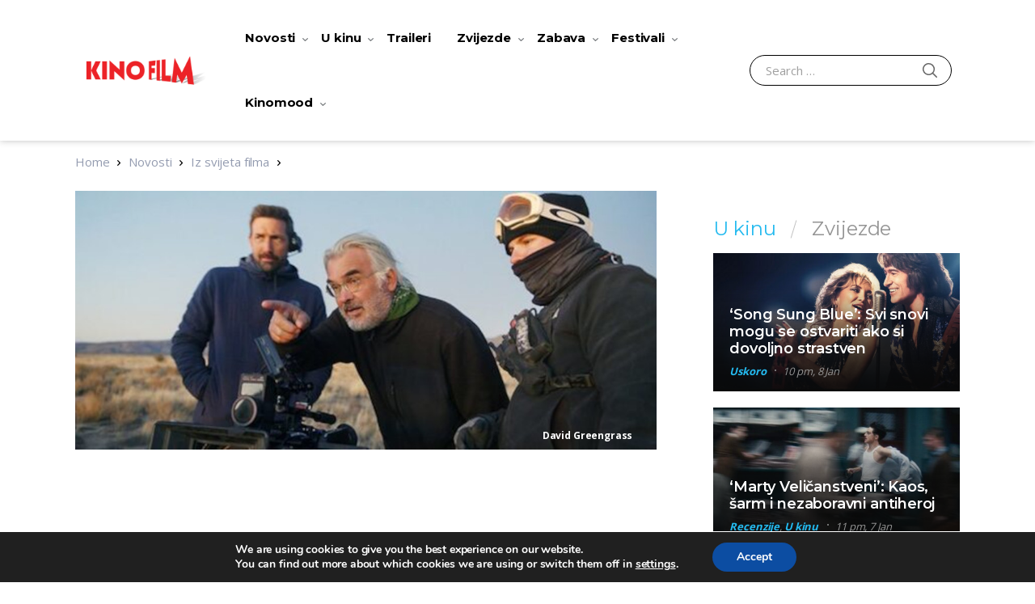

--- FILE ---
content_type: text/html; charset=UTF-8
request_url: https://kinofilm.hr/novi-film-paula-greengrassa/
body_size: 40235
content:
<!doctype html>
<html lang="en-US" class="notranslate" translate="no">
<head>
<meta name="google" value="notranslate" >
<meta charset="UTF-8">
<meta name="viewport" content="width=device-width, initial-scale=1, maximum-scale=1.0, user-scalable=no">
<meta name="msapplication-TileColor" content="#dd0000">
<meta name="application-name" content="page title"/>
<!-- Chrome, Firefox OS, Opera and Vivaldi -->
<meta name="theme-color" content="#dd0000">
<!-- Windows Phone -->
<meta name="msapplication-navbutton-color" content="#dd0000">
<!-- iOS Safari -->
<meta name="apple-mobile-web-app-status-bar-style" content="#dd0000">
<script async='async' src='https://securepubads.g.doubleclick.net/tag/js/gpt.js'></script> 
<script src="https://cdn.234doo.com/kinofilm.js"></script>
<link rel="profile" href="http://gmpg.org/xfn/11">
<link rel="pingback" href="https://kinofilm.hr/xmlrpc.php">
<meta name='robots' content='index, follow, max-image-preview:large, max-snippet:-1, max-video-preview:-1' />
<!-- Google Tag Manager for WordPress by gtm4wp.com -->
<script data-cfasync="false" data-pagespeed-no-defer>
var gtm4wp_datalayer_name = "dataLayer";
var dataLayer = dataLayer || [];
</script>
<!-- End Google Tag Manager for WordPress by gtm4wp.com -->
<!-- This site is optimized with the Yoast SEO Premium plugin v19.2.1 (Yoast SEO v19.6.1) - https://yoast.com/wordpress/plugins/seo/ -->
<title>Novi film Paula Greengrassa - kinofilm</title>
<link rel="canonical" href="https://kinofilm.hr/novi-film-paula-greengrassa/" />
<meta property="og:locale" content="en_US" />
<meta property="og:type" content="article" />
<meta property="og:title" content="Novi film Paula Greengrassa" />
<meta property="og:description" content="Paul Greengrass, britanski filmski redatelj, producent i scenarist, radi na svom novom projektu, filmskoj adaptaciji romana Fletchera Knebela iz 1965." />
<meta property="og:url" content="https://kinofilm.hr/novi-film-paula-greengrassa/" />
<meta property="og:site_name" content="kinofilm" />
<meta property="article:publisher" content="https://www.facebook.com/editusdistribucija/" />
<meta property="article:published_time" content="2022-08-25T15:48:05+00:00" />
<meta property="article:modified_time" content="2022-09-06T07:12:50+00:00" />
<meta property="og:image" content="https://kinofilm.hr/wp-content/uploads/2022/08/94-Night-of-Camp-David-Greengrass-Universal-990x440-1.jpg" />
<meta property="og:image:width" content="990" />
<meta property="og:image:height" content="440" />
<meta property="og:image:type" content="image/jpeg" />
<meta name="author" content="Mirko Nađ" />
<meta name="twitter:card" content="summary_large_image" />
<meta name="twitter:creator" content="@kinofilmhr" />
<meta name="twitter:site" content="@kinofilmhr" />
<meta name="twitter:label1" content="Written by" />
<meta name="twitter:data1" content="Mirko Nađ" />
<meta name="twitter:label2" content="Est. reading time" />
<meta name="twitter:data2" content="1 minute" />
<script type="application/ld+json" class="yoast-schema-graph">{"@context":"https://schema.org","@graph":[{"@type":"Article","@id":"https://kinofilm.hr/novi-film-paula-greengrassa/#article","isPartOf":{"@id":"https://kinofilm.hr/novi-film-paula-greengrassa/"},"author":{"name":"Mirko Nađ","@id":"https://kinofilm.hr/#/schema/person/c5ced97e5a5048a1035947be145dce3e"},"headline":"Novi film Paula Greengrassa","datePublished":"2022-08-25T15:48:05+00:00","dateModified":"2022-09-06T07:12:50+00:00","mainEntityOfPage":{"@id":"https://kinofilm.hr/novi-film-paula-greengrassa/"},"wordCount":280,"publisher":{"@id":"https://kinofilm.hr/#organization"},"image":{"@id":"https://kinofilm.hr/novi-film-paula-greengrassa/#primaryimage"},"thumbnailUrl":"https://kinofilm.hr/wp-content/uploads/2022/08/94-Night-of-Camp-David-Greengrass-Universal-990x440-1.jpg","keywords":["akcija","triler"],"articleSection":["Iz svijeta filma"],"inLanguage":"en-US"},{"@type":"WebPage","@id":"https://kinofilm.hr/novi-film-paula-greengrassa/","url":"https://kinofilm.hr/novi-film-paula-greengrassa/","name":"Novi film Paula Greengrassa - kinofilm","isPartOf":{"@id":"https://kinofilm.hr/#website"},"primaryImageOfPage":{"@id":"https://kinofilm.hr/novi-film-paula-greengrassa/#primaryimage"},"image":{"@id":"https://kinofilm.hr/novi-film-paula-greengrassa/#primaryimage"},"thumbnailUrl":"https://kinofilm.hr/wp-content/uploads/2022/08/94-Night-of-Camp-David-Greengrass-Universal-990x440-1.jpg","datePublished":"2022-08-25T15:48:05+00:00","dateModified":"2022-09-06T07:12:50+00:00","breadcrumb":{"@id":"https://kinofilm.hr/novi-film-paula-greengrassa/#breadcrumb"},"inLanguage":"en-US","potentialAction":[{"@type":"ReadAction","target":["https://kinofilm.hr/novi-film-paula-greengrassa/"]}]},{"@type":"ImageObject","inLanguage":"en-US","@id":"https://kinofilm.hr/novi-film-paula-greengrassa/#primaryimage","url":"https://kinofilm.hr/wp-content/uploads/2022/08/94-Night-of-Camp-David-Greengrass-Universal-990x440-1.jpg","contentUrl":"https://kinofilm.hr/wp-content/uploads/2022/08/94-Night-of-Camp-David-Greengrass-Universal-990x440-1.jpg","width":990,"height":440,"caption":"David Greengrass"},{"@type":"BreadcrumbList","@id":"https://kinofilm.hr/novi-film-paula-greengrassa/#breadcrumb","itemListElement":[{"@type":"ListItem","position":1,"name":"Home","item":"https://kinofilm.hr/"},{"@type":"ListItem","position":2,"name":"Blog","item":"https://kinofilm.hr/blog/"},{"@type":"ListItem","position":3,"name":"Novi film Paula Greengrassa"}]},{"@type":"WebSite","@id":"https://kinofilm.hr/#website","url":"https://kinofilm.hr/","name":"kinofilm","description":"kinofilm","publisher":{"@id":"https://kinofilm.hr/#organization"},"potentialAction":[{"@type":"SearchAction","target":{"@type":"EntryPoint","urlTemplate":"https://kinofilm.hr/?s={search_term_string}"},"query-input":"required name=search_term_string"}],"inLanguage":"en-US"},{"@type":"Organization","@id":"https://kinofilm.hr/#organization","name":"kinofilm","url":"https://kinofilm.hr/","sameAs":["https://www.instagram.com/editusdistribucija/","https://www.tiktok.com/editusdistribucija","https://www.youtube.com/channel/UCcfW94nvHMlxtxKxEcsTf-w","https://www.facebook.com/editusdistribucija/","https://twitter.com/kinofilmhr"],"logo":{"@type":"ImageObject","inLanguage":"en-US","@id":"https://kinofilm.hr/#/schema/logo/image/","url":"https://kinofilm.hr/wp-content/uploads/2022/09/cropped-New-Project-16-1.png","contentUrl":"https://kinofilm.hr/wp-content/uploads/2022/09/cropped-New-Project-16-1.png","width":470,"height":110,"caption":"kinofilm"},"image":{"@id":"https://kinofilm.hr/#/schema/logo/image/"}},{"@type":"Person","@id":"https://kinofilm.hr/#/schema/person/c5ced97e5a5048a1035947be145dce3e","name":"Mirko Nađ","image":{"@type":"ImageObject","inLanguage":"en-US","@id":"https://kinofilm.hr/#/schema/person/image/","url":"https://secure.gravatar.com/avatar/80853d4c81125acf2ad88248bfd34bd7?s=96&d=mm&r=g","contentUrl":"https://secure.gravatar.com/avatar/80853d4c81125acf2ad88248bfd34bd7?s=96&d=mm&r=g","caption":"Mirko Nađ"},"sameAs":["http://www.kinofilm.hr"],"url":"https://kinofilm.hr/author/mirkokinofilm-hr/"}]}</script>
<!-- / Yoast SEO Premium plugin. -->
<link rel='dns-prefetch' href='//fonts.googleapis.com' />
<link rel="alternate" type="application/rss+xml" title="kinofilm &raquo; Feed" href="https://kinofilm.hr/feed/" />
<link rel="alternate" type="application/rss+xml" title="kinofilm &raquo; Comments Feed" href="https://kinofilm.hr/comments/feed/" />
<script id="wpp-js" src="https://kinofilm.hr/wp-content/plugins/wordpress-popular-posts/assets/js/wpp.min.js?ver=7.3.3" data-sampling="0" data-sampling-rate="100" data-api-url="https://kinofilm.hr/wp-json/wordpress-popular-posts" data-post-id="6326" data-token="ba5761a4a6" data-lang="0" data-debug="0" type="text/javascript"></script>
<link rel="alternate" type="application/rss+xml" title="kinofilm &raquo; Novi film Paula Greengrassa Comments Feed" href="https://kinofilm.hr/novi-film-paula-greengrassa/feed/" />
<!-- <link rel='stylesheet' id='acy_front_messages_css-css'  href='https://kinofilm.hr/wp-content/plugins/acymailing/media/css/front/messages.min.css?v=1764891673&#038;ver=5.9.12' type='text/css' media='all' /> -->
<!-- <link rel='stylesheet' id='wpauthor-blocks-fontawesome-front-css'  href='https://kinofilm.hr/wp-content/plugins/wp-post-author/assets/fontawesome/css/all.css' type='text/css' media='all' /> -->
<!-- <link rel='stylesheet' id='wpauthor-frontend-block-style-css-css'  href='https://kinofilm.hr/wp-content/plugins/wp-post-author/assets/dist/blocks.style.build.css' type='text/css' media='all' /> -->
<!-- <link rel='stylesheet' id='wp-block-library-css'  href='https://kinofilm.hr/wp-content/plugins/gutenberg/build/block-library/style.css' type='text/css' media='all' /> -->
<!-- <link rel='stylesheet' id='wp-block-library-theme-css'  href='https://kinofilm.hr/wp-content/plugins/gutenberg/build/block-library/theme.css' type='text/css' media='all' /> -->
<link rel="stylesheet" type="text/css" href="//kinofilm.hr/wp-content/cache/wpfc-minified/12939l3d/fxa3o.css" media="all"/>
<style id='qsm-quiz-style-inline-css' type='text/css'>
</style>
<!-- <link rel='stylesheet' id='wc-blocks-vendors-style-css'  href='https://kinofilm.hr/wp-content/plugins/woocommerce/packages/woocommerce-blocks/build/wc-blocks-vendors-style.css' type='text/css' media='all' /> -->
<!-- <link rel='stylesheet' id='wc-blocks-style-css'  href='https://kinofilm.hr/wp-content/plugins/woocommerce/packages/woocommerce-blocks/build/wc-blocks-style.css' type='text/css' media='all' /> -->
<!-- <link rel='stylesheet' id='vodi-comingsoon-launch-section-css'  href='https://kinofilm.hr/wp-content/plugins/vodi-extensions/assets/css/gutenberg-blocks/comingsoon-launch-section/style.min.css' type='text/css' media='all' /> -->
<!-- <link rel='stylesheet' id='vodi-landing-viewcounts-section-css'  href='https://kinofilm.hr/wp-content/plugins/vodi-extensions/assets/css/gutenberg-blocks/landing-viewcounts-section/style.min.css' type='text/css' media='all' /> -->
<!-- <link rel='stylesheet' id='vodi-faq-section-css'  href='https://kinofilm.hr/wp-content/plugins/vodi-extensions/assets/css/gutenberg-blocks/faq-section/style.min.css' type='text/css' media='all' /> -->
<!-- <link rel='stylesheet' id='vodi-landing-features-list-css'  href='https://kinofilm.hr/wp-content/plugins/vodi-extensions/assets/css/gutenberg-blocks/landing-features-list/style.min.css' type='text/css' media='all' /> -->
<!-- <link rel='stylesheet' id='vodi-landing-featured-video-css'  href='https://kinofilm.hr/wp-content/plugins/vodi-extensions/assets/css/gutenberg-blocks/landing-featured-video/style.min.css' type='text/css' media='all' /> -->
<!-- <link rel='stylesheet' id='vodi-landing-tabs-features-css'  href='https://kinofilm.hr/wp-content/plugins/vodi-extensions/assets/css/gutenberg-blocks/landing-tabs-features/style.min.css' type='text/css' media='all' /> -->
<!-- <link rel='stylesheet' id='vodi-landing-movies-carousel-css'  href='https://kinofilm.hr/wp-content/plugins/vodi-extensions/assets/css/gutenberg-blocks/landing-movies-carousel/style.min.css' type='text/css' media='all' /> -->
<!-- <link rel='stylesheet' id='vodi-landing-featured-section-css'  href='https://kinofilm.hr/wp-content/plugins/vodi-extensions/assets/css/gutenberg-blocks/landing-featured-section/style.min.css' type='text/css' media='all' /> -->
<!-- <link rel='stylesheet' id='vodi-landing-hero-banner-css'  href='https://kinofilm.hr/wp-content/plugins/vodi-extensions/assets/css/gutenberg-blocks/landing-hero-banner/style.min.css' type='text/css' media='all' /> -->
<!-- <link rel='stylesheet' id='vodi-section-full-width-banner-css'  href='https://kinofilm.hr/wp-content/plugins/vodi-extensions/assets/css/gutenberg-blocks/section-full-width-banner/style.min.css' type='text/css' media='all' /> -->
<!-- <link rel='stylesheet' id='vodi-video-section-css'  href='https://kinofilm.hr/wp-content/plugins/vodi-extensions/assets/css/gutenberg-blocks/video-section/style.min.css' type='text/css' media='all' /> -->
<!-- <link rel='stylesheet' id='vodi-tv-show-section-css'  href='https://kinofilm.hr/wp-content/plugins/vodi-extensions/assets/css/gutenberg-blocks/tv-show-section/style.min.css' type='text/css' media='all' /> -->
<!-- <link rel='stylesheet' id='vodi-hot-premieres-block-css'  href='https://kinofilm.hr/wp-content/plugins/vodi-extensions/assets/css/gutenberg-blocks/hot-premieres-block/style.min.css' type='text/css' media='all' /> -->
<!-- <link rel='stylesheet' id='vodi-movie-section-aside-header-css'  href='https://kinofilm.hr/wp-content/plugins/vodi-extensions/assets/css/gutenberg-blocks/movie-section-aside-header/style.min.css' type='text/css' media='all' /> -->
<!-- <link rel='stylesheet' id='vodi-video-section-aside-header-css'  href='https://kinofilm.hr/wp-content/plugins/vodi-extensions/assets/css/gutenberg-blocks/video-section-aside-header/style.min.css' type='text/css' media='all' /> -->
<!-- <link rel='stylesheet' id='vodi-section-movies-carousel-aside-header-css'  href='https://kinofilm.hr/wp-content/plugins/vodi-extensions/assets/css/gutenberg-blocks/section-movies-carousel-aside-header/style.min.css' type='text/css' media='all' /> -->
<!-- <link rel='stylesheet' id='vodi-section-videos-carousel-aside-header-css'  href='https://kinofilm.hr/wp-content/plugins/vodi-extensions/assets/css/gutenberg-blocks/section-videos-carousel-aside-header/style.min.css' type='text/css' media='all' /> -->
<!-- <link rel='stylesheet' id='vodi-section-movies-carousel-nav-header-css'  href='https://kinofilm.hr/wp-content/plugins/vodi-extensions/assets/css/gutenberg-blocks/section-movies-carousel-nav-header/style.min.css' type='text/css' media='all' /> -->
<!-- <link rel='stylesheet' id='vodi-section-videos-carousel-nav-header-css'  href='https://kinofilm.hr/wp-content/plugins/vodi-extensions/assets/css/gutenberg-blocks/section-videos-carousel-nav-header/style.min.css' type='text/css' media='all' /> -->
<!-- <link rel='stylesheet' id='vodi-section-movies-carousel-flex-header-css'  href='https://kinofilm.hr/wp-content/plugins/vodi-extensions/assets/css/gutenberg-blocks/section-movies-carousel-flex-header/style.min.css' type='text/css' media='all' /> -->
<!-- <link rel='stylesheet' id='vodi-section-videos-carousel-flex-header-css'  href='https://kinofilm.hr/wp-content/plugins/vodi-extensions/assets/css/gutenberg-blocks/section-videos-carousel-flex-header/style.min.css' type='text/css' media='all' /> -->
<!-- <link rel='stylesheet' id='section-featured-post-css'  href='https://kinofilm.hr/wp-content/plugins/vodi-extensions/assets/css/gutenberg-blocks/section-featured-post/style.min.css' type='text/css' media='all' /> -->
<!-- <link rel='stylesheet' id='videos-with-featured-video-css'  href='https://kinofilm.hr/wp-content/plugins/vodi-extensions/assets/css/gutenberg-blocks/videos-with-featured-video/style.min.css' type='text/css' media='all' /> -->
<!-- <link rel='stylesheet' id='vodi-featured-movies-carousel-css'  href='https://kinofilm.hr/wp-content/plugins/vodi-extensions/assets/css/gutenberg-blocks/featured-movies-carousel/style.min.css' type='text/css' media='all' /> -->
<!-- <link rel='stylesheet' id='vodi-section-featured-movie-css'  href='https://kinofilm.hr/wp-content/plugins/vodi-extensions/assets/css/gutenberg-blocks/section-featured-movie/style.min.css' type='text/css' media='all' /> -->
<!-- <link rel='stylesheet' id='vodi-section-featured-tv-show-css'  href='https://kinofilm.hr/wp-content/plugins/vodi-extensions/assets/css/gutenberg-blocks/section-featured-tv-show/style.min.css' type='text/css' media='all' /> -->
<!-- <link rel='stylesheet' id='vodi-banner-with-section-tv-shows-css'  href='https://kinofilm.hr/wp-content/plugins/vodi-extensions/assets/css/gutenberg-blocks/banner-with-section-tv-shows/style.min.css' type='text/css' media='all' /> -->
<!-- <link rel='stylesheet' id='vodi-blog-list-section-css'  href='https://kinofilm.hr/wp-content/plugins/vodi-extensions/assets/css/gutenberg-blocks/blog-list-section/style.min.css' type='text/css' media='all' /> -->
<!-- <link rel='stylesheet' id='vodi-blog-grid-section-css'  href='https://kinofilm.hr/wp-content/plugins/vodi-extensions/assets/css/gutenberg-blocks/blog-grid-section/style.min.css' type='text/css' media='all' /> -->
<!-- <link rel='stylesheet' id='vodi-blog-tab-section-css'  href='https://kinofilm.hr/wp-content/plugins/vodi-extensions/assets/css/gutenberg-blocks/blog-tab-section/style.min.css' type='text/css' media='all' /> -->
<!-- <link rel='stylesheet' id='vodi-slider-movies-css'  href='https://kinofilm.hr/wp-content/plugins/vodi-extensions/assets/css/gutenberg-blocks/slider-movies/style.min.css' type='text/css' media='all' /> -->
<!-- <link rel='stylesheet' id='vodi-section-live-videos-css'  href='https://kinofilm.hr/wp-content/plugins/vodi-extensions/assets/css/gutenberg-blocks/section-live-videos/style.min.css' type='text/css' media='all' /> -->
<!-- <link rel='stylesheet' id='vodi-videos-slider-css'  href='https://kinofilm.hr/wp-content/plugins/vodi-extensions/assets/css/gutenberg-blocks/videos-slider/style.min.css' type='text/css' media='all' /> -->
<!-- <link rel='stylesheet' id='vodi-movies-slider-css'  href='https://kinofilm.hr/wp-content/plugins/vodi-extensions/assets/css/gutenberg-blocks/movies-slider/style.min.css' type='text/css' media='all' /> -->
<!-- <link rel='stylesheet' id='vodi-tv-shows-slider-css'  href='https://kinofilm.hr/wp-content/plugins/vodi-extensions/assets/css/gutenberg-blocks/tv-shows-slider/style.min.css' type='text/css' media='all' /> -->
<!-- <link rel='stylesheet' id='vodi-section-coming-soon-videos-css'  href='https://kinofilm.hr/wp-content/plugins/vodi-extensions/assets/css/gutenberg-blocks/section-coming-soon-videos/style.min.css' type='text/css' media='all' /> -->
<!-- <link rel='stylesheet' id='vodi-movies-list-css'  href='https://kinofilm.hr/wp-content/plugins/vodi-extensions/assets/css/gutenberg-blocks/movies-list/style.min.css' type='text/css' media='all' /> -->
<!-- <link rel='stylesheet' id='vodi-blog-grid-with-list-section-css'  href='https://kinofilm.hr/wp-content/plugins/vodi-extensions/assets/css/gutenberg-blocks/blog-grid-with-list-section/style.min.css' type='text/css' media='all' /> -->
<!-- <link rel='stylesheet' id='vodi-recent-comments-css'  href='https://kinofilm.hr/wp-content/plugins/vodi-extensions/assets/css/gutenberg-blocks/recent-comments/style.min.css' type='text/css' media='all' /> -->
<!-- <link rel='stylesheet' id='vodi-section-event-category-list-css'  href='https://kinofilm.hr/wp-content/plugins/vodi-extensions/assets/css/gutenberg-blocks/section-event-category-list/style.min.css' type='text/css' media='all' /> -->
<!-- <link rel='stylesheet' id='vodi-featured-blog-with-blog-grid-section-css'  href='https://kinofilm.hr/wp-content/plugins/vodi-extensions/assets/css/gutenberg-blocks/featured-blog-with-blog-grid-section/style.min.css' type='text/css' media='all' /> -->
<!-- <link rel='stylesheet' id='vodi-active-videos-css'  href='https://kinofilm.hr/wp-content/plugins/vodi-extensions/assets/css/gutenberg-blocks/active-videos/style.min.css' type='text/css' media='all' /> -->
<!-- <link rel='stylesheet' id='vodi-section-playlist-carousel-css'  href='https://kinofilm.hr/wp-content/plugins/vodi-extensions/assets/css/gutenberg-blocks/section-playlist-carousel/style.min.css' type='text/css' media='all' /> -->
<!-- <link rel='stylesheet' id='vodi-section-tv-episodes-carousel-aside-header-css'  href='https://kinofilm.hr/wp-content/plugins/vodi-extensions/assets/css/gutenberg-blocks/section-tv-episodes-carousel-aside-header/style.min.css' type='text/css' media='all' /> -->
<!-- <link rel='stylesheet' id='vodi-section-tv-episodes-carousel-flex-header-css'  href='https://kinofilm.hr/wp-content/plugins/vodi-extensions/assets/css/gutenberg-blocks/section-tv-episodes-carousel-flex-header/style.min.css' type='text/css' media='all' /> -->
<!-- <link rel='stylesheet' id='vodi-tv-show-section-aside-header-css'  href='https://kinofilm.hr/wp-content/plugins/vodi-extensions/assets/css/gutenberg-blocks/tv-show-section-aside-header/style.min.css' type='text/css' media='all' /> -->
<!-- <link rel='stylesheet' id='vodi-section-tv-shows-carousel-nav-header-css'  href='https://kinofilm.hr/wp-content/plugins/vodi-extensions/assets/css/gutenberg-blocks/section-tv-shows-carousel-nav-header/style.min.css' type='text/css' media='all' /> -->
<!-- <link rel='stylesheet' id='vodi-episodes-with-featured-episode-css'  href='https://kinofilm.hr/wp-content/plugins/vodi-extensions/assets/css/gutenberg-blocks/episodes-with-featured-episode/style.min.css' type='text/css' media='all' /> -->
<!-- <link rel='stylesheet' id='awsm-ead-public-css'  href='https://kinofilm.hr/wp-content/plugins/embed-any-document/css/embed-public.min.css' type='text/css' media='all' /> -->
<!-- <link rel='stylesheet' id='vodi-block-styles-css'  href='https://kinofilm.hr/wp-content/themes/vodi/assets/css/gutenberg-blocks.min.css' type='text/css' media='all' /> -->
<!-- <link rel='stylesheet' id='fontawesome-free-css'  href='https://kinofilm.hr/wp-content/plugins/getwid/vendors/fontawesome-free/css/all.min.css' type='text/css' media='all' /> -->
<!-- <link rel='stylesheet' id='slick-css'  href='https://kinofilm.hr/wp-content/plugins/getwid/vendors/slick/slick/slick.min.css' type='text/css' media='all' /> -->
<!-- <link rel='stylesheet' id='slick-theme-css'  href='https://kinofilm.hr/wp-content/plugins/getwid/vendors/slick/slick/slick-theme.min.css' type='text/css' media='all' /> -->
<!-- <link rel='stylesheet' id='mp-fancybox-css'  href='https://kinofilm.hr/wp-content/plugins/getwid/vendors/mp-fancybox/jquery.fancybox.min.css' type='text/css' media='all' /> -->
<!-- <link rel='stylesheet' id='getwid-blocks-css'  href='https://kinofilm.hr/wp-content/plugins/getwid/assets/css/blocks.style.css' type='text/css' media='all' /> -->
<link rel="stylesheet" type="text/css" href="//kinofilm.hr/wp-content/cache/wpfc-minified/lzjtucd2/fxa3o.css" media="all"/>
<style id='getwid-blocks-inline-css' type='text/css'>
.wp-block-getwid-section .wp-block-getwid-section__wrapper .wp-block-getwid-section__inner-wrapper{max-width: 990px;}
</style>
<!-- <link rel='stylesheet' id='mvp-css'  href='https://kinofilm.hr/wp-content/plugins/apmvp/source/css/mvp.css' type='text/css' media='all' /> -->
<!-- <link rel='stylesheet' id='crp-style-grid-css'  href='https://kinofilm.hr/wp-content/plugins/contextual-related-posts/css/grid.min.css' type='text/css' media='all' /> -->
<link rel="stylesheet" type="text/css" href="//kinofilm.hr/wp-content/cache/wpfc-minified/6jec8dvl/fxa3o.css" media="all"/>
<style id='crp-style-grid-inline-css' type='text/css'>
.crp_related.crp-grid ul li a.crp_link {
grid-template-rows: 84px auto;
}
.crp_related.crp-grid ul {
grid-template-columns: repeat(auto-fill, minmax(150px, 1fr));
}
</style>
<style id='global-styles-inline-css' type='text/css'>
body{--wp--preset--color--black: #000000;--wp--preset--color--cyan-bluish-gray: #abb8c3;--wp--preset--color--white: #ffffff;--wp--preset--color--pale-pink: #f78da7;--wp--preset--color--vivid-red: #cf2e2e;--wp--preset--color--luminous-vivid-orange: #ff6900;--wp--preset--color--luminous-vivid-amber: #fcb900;--wp--preset--color--light-green-cyan: #7bdcb5;--wp--preset--color--vivid-green-cyan: #00d084;--wp--preset--color--pale-cyan-blue: #8ed1fc;--wp--preset--color--vivid-cyan-blue: #0693e3;--wp--preset--color--vivid-purple: #9b51e0;--wp--preset--gradient--vivid-cyan-blue-to-vivid-purple: linear-gradient(135deg,rgba(6,147,227,1) 0%,rgb(155,81,224) 100%);--wp--preset--gradient--light-green-cyan-to-vivid-green-cyan: linear-gradient(135deg,rgb(122,220,180) 0%,rgb(0,208,130) 100%);--wp--preset--gradient--luminous-vivid-amber-to-luminous-vivid-orange: linear-gradient(135deg,rgba(252,185,0,1) 0%,rgba(255,105,0,1) 100%);--wp--preset--gradient--luminous-vivid-orange-to-vivid-red: linear-gradient(135deg,rgba(255,105,0,1) 0%,rgb(207,46,46) 100%);--wp--preset--gradient--very-light-gray-to-cyan-bluish-gray: linear-gradient(135deg,rgb(238,238,238) 0%,rgb(169,184,195) 100%);--wp--preset--gradient--cool-to-warm-spectrum: linear-gradient(135deg,rgb(74,234,220) 0%,rgb(151,120,209) 20%,rgb(207,42,186) 40%,rgb(238,44,130) 60%,rgb(251,105,98) 80%,rgb(254,248,76) 100%);--wp--preset--gradient--blush-light-purple: linear-gradient(135deg,rgb(255,206,236) 0%,rgb(152,150,240) 100%);--wp--preset--gradient--blush-bordeaux: linear-gradient(135deg,rgb(254,205,165) 0%,rgb(254,45,45) 50%,rgb(107,0,62) 100%);--wp--preset--gradient--luminous-dusk: linear-gradient(135deg,rgb(255,203,112) 0%,rgb(199,81,192) 50%,rgb(65,88,208) 100%);--wp--preset--gradient--pale-ocean: linear-gradient(135deg,rgb(255,245,203) 0%,rgb(182,227,212) 50%,rgb(51,167,181) 100%);--wp--preset--gradient--electric-grass: linear-gradient(135deg,rgb(202,248,128) 0%,rgb(113,206,126) 100%);--wp--preset--gradient--midnight: linear-gradient(135deg,rgb(2,3,129) 0%,rgb(40,116,252) 100%);--wp--preset--duotone--dark-grayscale: url('#wp-duotone-dark-grayscale');--wp--preset--duotone--grayscale: url('#wp-duotone-grayscale');--wp--preset--duotone--purple-yellow: url('#wp-duotone-purple-yellow');--wp--preset--duotone--blue-red: url('#wp-duotone-blue-red');--wp--preset--duotone--midnight: url('#wp-duotone-midnight');--wp--preset--duotone--magenta-yellow: url('#wp-duotone-magenta-yellow');--wp--preset--duotone--purple-green: url('#wp-duotone-purple-green');--wp--preset--duotone--blue-orange: url('#wp-duotone-blue-orange');--wp--preset--font-size--small: 13px;--wp--preset--font-size--medium: 20px;--wp--preset--font-size--large: 36px;--wp--preset--font-size--x-large: 42px;--wp--preset--spacing--20: 0.44rem;--wp--preset--spacing--30: 0.67rem;--wp--preset--spacing--40: 1rem;--wp--preset--spacing--50: 1.5rem;--wp--preset--spacing--60: 2.25rem;--wp--preset--spacing--70: 3.38rem;--wp--preset--spacing--80: 5.06rem;}:where(.is-layout-flex){gap: 0.5em;}body .is-layout-flow > .alignleft{float: left;margin-inline-start: 0;margin-inline-end: 2em;}body .is-layout-flow > .alignright{float: right;margin-inline-start: 2em;margin-inline-end: 0;}body .is-layout-flow > .aligncenter{margin-left: auto !important;margin-right: auto !important;}body .is-layout-constrained > .alignleft{float: left;margin-inline-start: 0;margin-inline-end: 2em;}body .is-layout-constrained > .alignright{float: right;margin-inline-start: 2em;margin-inline-end: 0;}body .is-layout-constrained > .aligncenter{margin-left: auto !important;margin-right: auto !important;}body .is-layout-constrained > :where(:not(.alignleft):not(.alignright):not(.alignfull)){max-width: var(--wp--style--global--content-size);margin-left: auto !important;margin-right: auto !important;}body .is-layout-constrained > .alignwide{max-width: var(--wp--style--global--wide-size);}body .is-layout-flex{display: flex;}body .is-layout-flex{flex-wrap: wrap;align-items: center;}body .is-layout-flex > *{margin: 0;}:where(.wp-block-columns.is-layout-flex){gap: 2em;}.has-black-color{color: var(--wp--preset--color--black) !important;}.has-cyan-bluish-gray-color{color: var(--wp--preset--color--cyan-bluish-gray) !important;}.has-white-color{color: var(--wp--preset--color--white) !important;}.has-pale-pink-color{color: var(--wp--preset--color--pale-pink) !important;}.has-vivid-red-color{color: var(--wp--preset--color--vivid-red) !important;}.has-luminous-vivid-orange-color{color: var(--wp--preset--color--luminous-vivid-orange) !important;}.has-luminous-vivid-amber-color{color: var(--wp--preset--color--luminous-vivid-amber) !important;}.has-light-green-cyan-color{color: var(--wp--preset--color--light-green-cyan) !important;}.has-vivid-green-cyan-color{color: var(--wp--preset--color--vivid-green-cyan) !important;}.has-pale-cyan-blue-color{color: var(--wp--preset--color--pale-cyan-blue) !important;}.has-vivid-cyan-blue-color{color: var(--wp--preset--color--vivid-cyan-blue) !important;}.has-vivid-purple-color{color: var(--wp--preset--color--vivid-purple) !important;}.has-black-background-color{background-color: var(--wp--preset--color--black) !important;}.has-cyan-bluish-gray-background-color{background-color: var(--wp--preset--color--cyan-bluish-gray) !important;}.has-white-background-color{background-color: var(--wp--preset--color--white) !important;}.has-pale-pink-background-color{background-color: var(--wp--preset--color--pale-pink) !important;}.has-vivid-red-background-color{background-color: var(--wp--preset--color--vivid-red) !important;}.has-luminous-vivid-orange-background-color{background-color: var(--wp--preset--color--luminous-vivid-orange) !important;}.has-luminous-vivid-amber-background-color{background-color: var(--wp--preset--color--luminous-vivid-amber) !important;}.has-light-green-cyan-background-color{background-color: var(--wp--preset--color--light-green-cyan) !important;}.has-vivid-green-cyan-background-color{background-color: var(--wp--preset--color--vivid-green-cyan) !important;}.has-pale-cyan-blue-background-color{background-color: var(--wp--preset--color--pale-cyan-blue) !important;}.has-vivid-cyan-blue-background-color{background-color: var(--wp--preset--color--vivid-cyan-blue) !important;}.has-vivid-purple-background-color{background-color: var(--wp--preset--color--vivid-purple) !important;}.has-black-border-color{border-color: var(--wp--preset--color--black) !important;}.has-cyan-bluish-gray-border-color{border-color: var(--wp--preset--color--cyan-bluish-gray) !important;}.has-white-border-color{border-color: var(--wp--preset--color--white) !important;}.has-pale-pink-border-color{border-color: var(--wp--preset--color--pale-pink) !important;}.has-vivid-red-border-color{border-color: var(--wp--preset--color--vivid-red) !important;}.has-luminous-vivid-orange-border-color{border-color: var(--wp--preset--color--luminous-vivid-orange) !important;}.has-luminous-vivid-amber-border-color{border-color: var(--wp--preset--color--luminous-vivid-amber) !important;}.has-light-green-cyan-border-color{border-color: var(--wp--preset--color--light-green-cyan) !important;}.has-vivid-green-cyan-border-color{border-color: var(--wp--preset--color--vivid-green-cyan) !important;}.has-pale-cyan-blue-border-color{border-color: var(--wp--preset--color--pale-cyan-blue) !important;}.has-vivid-cyan-blue-border-color{border-color: var(--wp--preset--color--vivid-cyan-blue) !important;}.has-vivid-purple-border-color{border-color: var(--wp--preset--color--vivid-purple) !important;}.has-vivid-cyan-blue-to-vivid-purple-gradient-background{background: var(--wp--preset--gradient--vivid-cyan-blue-to-vivid-purple) !important;}.has-light-green-cyan-to-vivid-green-cyan-gradient-background{background: var(--wp--preset--gradient--light-green-cyan-to-vivid-green-cyan) !important;}.has-luminous-vivid-amber-to-luminous-vivid-orange-gradient-background{background: var(--wp--preset--gradient--luminous-vivid-amber-to-luminous-vivid-orange) !important;}.has-luminous-vivid-orange-to-vivid-red-gradient-background{background: var(--wp--preset--gradient--luminous-vivid-orange-to-vivid-red) !important;}.has-very-light-gray-to-cyan-bluish-gray-gradient-background{background: var(--wp--preset--gradient--very-light-gray-to-cyan-bluish-gray) !important;}.has-cool-to-warm-spectrum-gradient-background{background: var(--wp--preset--gradient--cool-to-warm-spectrum) !important;}.has-blush-light-purple-gradient-background{background: var(--wp--preset--gradient--blush-light-purple) !important;}.has-blush-bordeaux-gradient-background{background: var(--wp--preset--gradient--blush-bordeaux) !important;}.has-luminous-dusk-gradient-background{background: var(--wp--preset--gradient--luminous-dusk) !important;}.has-pale-ocean-gradient-background{background: var(--wp--preset--gradient--pale-ocean) !important;}.has-electric-grass-gradient-background{background: var(--wp--preset--gradient--electric-grass) !important;}.has-midnight-gradient-background{background: var(--wp--preset--gradient--midnight) !important;}.has-small-font-size{font-size: var(--wp--preset--font-size--small) !important;}.has-medium-font-size{font-size: var(--wp--preset--font-size--medium) !important;}.has-large-font-size{font-size: var(--wp--preset--font-size--large) !important;}.has-x-large-font-size{font-size: var(--wp--preset--font-size--x-large) !important;}
:where(.wp-block-columns.is-layout-flex){gap: 2em;}
.wp-block-pullquote{font-size: 1.5em;line-height: 1.6;}
.wp-block-navigation a:where(:not(.wp-element-button)){color: inherit;}
</style>
<!-- <link rel='stylesheet' id='classic-theme-styles-css'  href='https://kinofilm.hr/wp-content/plugins/gutenberg/build/block-library/classic.css' type='text/css' media='all' /> -->
<!-- <link rel='stylesheet' id='photoswipe-css'  href='https://kinofilm.hr/wp-content/plugins/masvideos/assets/css/photoswipe/photoswipe.css' type='text/css' media='all' /> -->
<!-- <link rel='stylesheet' id='photoswipe-default-skin-css'  href='https://kinofilm.hr/wp-content/plugins/masvideos/assets/css/photoswipe/default-skin/default-skin.css' type='text/css' media='all' /> -->
<!-- <link rel='stylesheet' id='menu-image-css'  href='https://kinofilm.hr/wp-content/plugins/menu-image/includes/css/menu-image.css' type='text/css' media='all' /> -->
<!-- <link rel='stylesheet' id='dashicons-css'  href='https://kinofilm.hr/wp-includes/css/dashicons.min.css' type='text/css' media='all' /> -->
<!-- <link rel='stylesheet' id='simply-gallery-block-frontend-css'  href='https://kinofilm.hr/wp-content/plugins/simply-gallery-block/blocks/pgc_sgb.min.style.css' type='text/css' media='all' /> -->
<!-- <link rel='stylesheet' id='pgc-simply-gallery-plugin-lightbox-style-css'  href='https://kinofilm.hr/wp-content/plugins/simply-gallery-block/plugins/pgc_sgb_lightbox.min.style.css' type='text/css' media='all' /> -->
<!-- <link rel='stylesheet' id='woocommerce-layout-css'  href='https://kinofilm.hr/wp-content/plugins/woocommerce/assets/css/woocommerce-layout.css' type='text/css' media='all' /> -->
<link rel="stylesheet" type="text/css" href="//kinofilm.hr/wp-content/cache/wpfc-minified/ftdvtg8a/fxa3o.css" media="all"/>
<!-- <link rel='stylesheet' id='woocommerce-smallscreen-css'  href='https://kinofilm.hr/wp-content/plugins/woocommerce/assets/css/woocommerce-smallscreen.css' type='text/css' media='only screen and (max-width: 768px)' /> -->
<link rel="stylesheet" type="text/css" href="//kinofilm.hr/wp-content/cache/wpfc-minified/e4qd0r9c/fxa3o.css" media="only screen and (max-width: 768px)"/>
<!-- <link rel='stylesheet' id='woocommerce-general-css'  href='https://kinofilm.hr/wp-content/plugins/woocommerce/assets/css/woocommerce.css' type='text/css' media='all' /> -->
<link rel="stylesheet" type="text/css" href="//kinofilm.hr/wp-content/cache/wpfc-minified/9k2641pz/fxa3o.css" media="all"/>
<style id='woocommerce-inline-inline-css' type='text/css'>
.woocommerce form .form-row .required { visibility: visible; }
</style>
<!-- <link rel='stylesheet' id='wordpress-popular-posts-css-css'  href='https://kinofilm.hr/wp-content/plugins/wordpress-popular-posts/assets/css/wpp.css' type='text/css' media='all' /> -->
<!-- <link rel='stylesheet' id='vodi-style-css'  href='https://kinofilm.hr/wp-content/themes/vodi/style.css' type='text/css' media='all' /> -->
<!-- <link rel='stylesheet' id='fontawesome-css'  href='https://kinofilm.hr/wp-content/themes/vodi/assets/css/fontawesome.css' type='text/css' media='all' /> -->
<!-- <link rel='stylesheet' id='jquery-fancybox-css'  href='https://kinofilm.hr/wp-content/themes/vodi/assets/css/jquery.fancybox.css' type='text/css' media='all' /> -->
<!-- <link rel='stylesheet' id='vodi-theme-css'  href='https://kinofilm.hr/wp-content/themes/vodi/assets/css/theme.css' type='text/css' media='all' /> -->
<!-- <link rel='stylesheet' id='animate-css'  href='https://kinofilm.hr/wp-content/plugins/getwid/vendors/animate.css/animate.min.css' type='text/css' media='all' /> -->
<!-- <link rel='stylesheet' id='vodi-masvideos-css'  href='https://kinofilm.hr/wp-content/themes/vodi/assets/css/masvideos.css' type='text/css' media='all' /> -->
<!-- <link rel='stylesheet' id='vodi-color-css'  href='https://kinofilm.hr/wp-content/themes/vodi/assets/css/colors/blue.css' type='text/css' media='all' /> -->
<link rel="stylesheet" type="text/css" href="//kinofilm.hr/wp-content/cache/wpfc-minified/8tj6o8xe/fxa3o.css" media="all"/>
<link rel='stylesheet' id='vodi-fonts-css'  href='https://fonts.googleapis.com/css?family=Montserrat:300,400,500,600,700,800%7cOpen+Sans:400,600,700&#038;subset=latin%2Clatin-ext' type='text/css' media='all' />
<!-- <link rel='stylesheet' id='awpa-wp-post-author-styles-css'  href='https://kinofilm.hr/wp-content/plugins/wp-post-author/assets/css/awpa-frontend-style.css' type='text/css' media='all' /> -->
<link rel="stylesheet" type="text/css" href="//kinofilm.hr/wp-content/cache/wpfc-minified/e6j8awmr/fxa3o.css" media="all"/>
<style id='awpa-wp-post-author-styles-inline-css' type='text/css'>
.wp_post_author_widget .wp-post-author-meta .awpa-display-name > a:hover,
body .wp-post-author-wrap .awpa-display-name > a:hover {
color: #b81e1e;
}
.wp-post-author-meta .wp-post-author-meta-more-posts a.awpa-more-posts:hover, 
.awpa-review-field .right-star .awpa-rating-button:not(:disabled):hover {
color: #b81e1e;
border-color: #b81e1e;
}
</style>
<!-- <link rel='stylesheet' id='moove_gdpr_frontend-css'  href='https://kinofilm.hr/wp-content/plugins/gdpr-cookie-compliance/dist/styles/gdpr-main.css' type='text/css' media='all' /> -->
<link rel="stylesheet" type="text/css" href="//kinofilm.hr/wp-content/cache/wpfc-minified/lxyl28r8/fxa3o.css" media="all"/>
<style id='moove_gdpr_frontend-inline-css' type='text/css'>
#moove_gdpr_cookie_modal,#moove_gdpr_cookie_info_bar,.gdpr_cookie_settings_shortcode_content{font-family:&#039;Nunito&#039;,sans-serif}#moove_gdpr_save_popup_settings_button{background-color:#373737;color:#fff}#moove_gdpr_save_popup_settings_button:hover{background-color:#000}#moove_gdpr_cookie_info_bar .moove-gdpr-info-bar-container .moove-gdpr-info-bar-content a.mgbutton,#moove_gdpr_cookie_info_bar .moove-gdpr-info-bar-container .moove-gdpr-info-bar-content button.mgbutton{background-color:#0C4DA2}#moove_gdpr_cookie_modal .moove-gdpr-modal-content .moove-gdpr-modal-footer-content .moove-gdpr-button-holder a.mgbutton,#moove_gdpr_cookie_modal .moove-gdpr-modal-content .moove-gdpr-modal-footer-content .moove-gdpr-button-holder button.mgbutton,.gdpr_cookie_settings_shortcode_content .gdpr-shr-button.button-green{background-color:#0C4DA2;border-color:#0C4DA2}#moove_gdpr_cookie_modal .moove-gdpr-modal-content .moove-gdpr-modal-footer-content .moove-gdpr-button-holder a.mgbutton:hover,#moove_gdpr_cookie_modal .moove-gdpr-modal-content .moove-gdpr-modal-footer-content .moove-gdpr-button-holder button.mgbutton:hover,.gdpr_cookie_settings_shortcode_content .gdpr-shr-button.button-green:hover{background-color:#fff;color:#0C4DA2}#moove_gdpr_cookie_modal .moove-gdpr-modal-content .moove-gdpr-modal-close i,#moove_gdpr_cookie_modal .moove-gdpr-modal-content .moove-gdpr-modal-close span.gdpr-icon{background-color:#0C4DA2;border:1px solid #0C4DA2}#moove_gdpr_cookie_info_bar span.moove-gdpr-infobar-allow-all.focus-g,#moove_gdpr_cookie_info_bar span.moove-gdpr-infobar-allow-all:focus,#moove_gdpr_cookie_info_bar button.moove-gdpr-infobar-allow-all.focus-g,#moove_gdpr_cookie_info_bar button.moove-gdpr-infobar-allow-all:focus,#moove_gdpr_cookie_info_bar span.moove-gdpr-infobar-reject-btn.focus-g,#moove_gdpr_cookie_info_bar span.moove-gdpr-infobar-reject-btn:focus,#moove_gdpr_cookie_info_bar button.moove-gdpr-infobar-reject-btn.focus-g,#moove_gdpr_cookie_info_bar button.moove-gdpr-infobar-reject-btn:focus,#moove_gdpr_cookie_info_bar span.change-settings-button.focus-g,#moove_gdpr_cookie_info_bar span.change-settings-button:focus,#moove_gdpr_cookie_info_bar button.change-settings-button.focus-g,#moove_gdpr_cookie_info_bar button.change-settings-button:focus{-webkit-box-shadow:0 0 1px 3px #0C4DA2;-moz-box-shadow:0 0 1px 3px #0C4DA2;box-shadow:0 0 1px 3px #0C4DA2}#moove_gdpr_cookie_modal .moove-gdpr-modal-content .moove-gdpr-modal-close i:hover,#moove_gdpr_cookie_modal .moove-gdpr-modal-content .moove-gdpr-modal-close span.gdpr-icon:hover,#moove_gdpr_cookie_info_bar span[data-href]>u.change-settings-button{color:#0C4DA2}#moove_gdpr_cookie_modal .moove-gdpr-modal-content .moove-gdpr-modal-left-content #moove-gdpr-menu li.menu-item-selected a span.gdpr-icon,#moove_gdpr_cookie_modal .moove-gdpr-modal-content .moove-gdpr-modal-left-content #moove-gdpr-menu li.menu-item-selected button span.gdpr-icon{color:inherit}#moove_gdpr_cookie_modal .moove-gdpr-modal-content .moove-gdpr-modal-left-content #moove-gdpr-menu li a span.gdpr-icon,#moove_gdpr_cookie_modal .moove-gdpr-modal-content .moove-gdpr-modal-left-content #moove-gdpr-menu li button span.gdpr-icon{color:inherit}#moove_gdpr_cookie_modal .gdpr-acc-link{line-height:0;font-size:0;color:transparent;position:absolute}#moove_gdpr_cookie_modal .moove-gdpr-modal-content .moove-gdpr-modal-close:hover i,#moove_gdpr_cookie_modal .moove-gdpr-modal-content .moove-gdpr-modal-left-content #moove-gdpr-menu li a,#moove_gdpr_cookie_modal .moove-gdpr-modal-content .moove-gdpr-modal-left-content #moove-gdpr-menu li button,#moove_gdpr_cookie_modal .moove-gdpr-modal-content .moove-gdpr-modal-left-content #moove-gdpr-menu li button i,#moove_gdpr_cookie_modal .moove-gdpr-modal-content .moove-gdpr-modal-left-content #moove-gdpr-menu li a i,#moove_gdpr_cookie_modal .moove-gdpr-modal-content .moove-gdpr-tab-main .moove-gdpr-tab-main-content a:hover,#moove_gdpr_cookie_info_bar.moove-gdpr-dark-scheme .moove-gdpr-info-bar-container .moove-gdpr-info-bar-content a.mgbutton:hover,#moove_gdpr_cookie_info_bar.moove-gdpr-dark-scheme .moove-gdpr-info-bar-container .moove-gdpr-info-bar-content button.mgbutton:hover,#moove_gdpr_cookie_info_bar.moove-gdpr-dark-scheme .moove-gdpr-info-bar-container .moove-gdpr-info-bar-content a:hover,#moove_gdpr_cookie_info_bar.moove-gdpr-dark-scheme .moove-gdpr-info-bar-container .moove-gdpr-info-bar-content button:hover,#moove_gdpr_cookie_info_bar.moove-gdpr-dark-scheme .moove-gdpr-info-bar-container .moove-gdpr-info-bar-content span.change-settings-button:hover,#moove_gdpr_cookie_info_bar.moove-gdpr-dark-scheme .moove-gdpr-info-bar-container .moove-gdpr-info-bar-content button.change-settings-button:hover,#moove_gdpr_cookie_info_bar.moove-gdpr-dark-scheme .moove-gdpr-info-bar-container .moove-gdpr-info-bar-content u.change-settings-button:hover,#moove_gdpr_cookie_info_bar span[data-href]>u.change-settings-button,#moove_gdpr_cookie_info_bar.moove-gdpr-dark-scheme .moove-gdpr-info-bar-container .moove-gdpr-info-bar-content a.mgbutton.focus-g,#moove_gdpr_cookie_info_bar.moove-gdpr-dark-scheme .moove-gdpr-info-bar-container .moove-gdpr-info-bar-content button.mgbutton.focus-g,#moove_gdpr_cookie_info_bar.moove-gdpr-dark-scheme .moove-gdpr-info-bar-container .moove-gdpr-info-bar-content a.focus-g,#moove_gdpr_cookie_info_bar.moove-gdpr-dark-scheme .moove-gdpr-info-bar-container .moove-gdpr-info-bar-content button.focus-g,#moove_gdpr_cookie_info_bar.moove-gdpr-dark-scheme .moove-gdpr-info-bar-container .moove-gdpr-info-bar-content a.mgbutton:focus,#moove_gdpr_cookie_info_bar.moove-gdpr-dark-scheme .moove-gdpr-info-bar-container .moove-gdpr-info-bar-content button.mgbutton:focus,#moove_gdpr_cookie_info_bar.moove-gdpr-dark-scheme .moove-gdpr-info-bar-container .moove-gdpr-info-bar-content a:focus,#moove_gdpr_cookie_info_bar.moove-gdpr-dark-scheme .moove-gdpr-info-bar-container .moove-gdpr-info-bar-content button:focus,#moove_gdpr_cookie_info_bar.moove-gdpr-dark-scheme .moove-gdpr-info-bar-container .moove-gdpr-info-bar-content span.change-settings-button.focus-g,span.change-settings-button:focus,button.change-settings-button.focus-g,button.change-settings-button:focus,#moove_gdpr_cookie_info_bar.moove-gdpr-dark-scheme .moove-gdpr-info-bar-container .moove-gdpr-info-bar-content u.change-settings-button.focus-g,#moove_gdpr_cookie_info_bar.moove-gdpr-dark-scheme .moove-gdpr-info-bar-container .moove-gdpr-info-bar-content u.change-settings-button:focus{color:#0C4DA2}#moove_gdpr_cookie_modal .moove-gdpr-branding.focus-g span,#moove_gdpr_cookie_modal .moove-gdpr-modal-content .moove-gdpr-tab-main a.focus-g,#moove_gdpr_cookie_modal .moove-gdpr-modal-content .moove-gdpr-tab-main .gdpr-cd-details-toggle.focus-g{color:#0C4DA2}#moove_gdpr_cookie_modal.gdpr_lightbox-hide{display:none}
</style>
<!-- <link rel='stylesheet' id='myStyleSheets-css'  href='https://kinofilm.hr/wp-content/plugins/wp-latest-posts/css/wplp_front.css' type='text/css' media='all' /> -->
<link rel="stylesheet" type="text/css" href="//kinofilm.hr/wp-content/cache/wpfc-minified/kb0ehg9e/fxa3o.css" media="all"/>
<script type='text/javascript' id='acy_front_messages_js-js-before'>
var ACYM_AJAX_START = "https://kinofilm.hr/wp-admin/admin-ajax.php";
var ACYM_AJAX_PARAMS = "?action=acymailing_router&noheader=1&nocache=1767979139";
var ACYM_AJAX = ACYM_AJAX_START + ACYM_AJAX_PARAMS;
</script>
<script src='//kinofilm.hr/wp-content/cache/wpfc-minified/mkwbyms2/fxa3o.js' type="text/javascript"></script>
<!-- <script type='text/javascript' defer src='https://kinofilm.hr/wp-content/plugins/acymailing/media/js/front/messages.min.js?v=1764891673&#038;ver=5.9.12' id='acy_front_messages_js-js'></script> -->
<!-- <script type='text/javascript' defer src='https://kinofilm.hr/wp-includes/js/jquery/jquery.min.js' id='jquery-core-js'></script> -->
<!-- <script type='text/javascript' defer src='https://kinofilm.hr/wp-includes/js/jquery/jquery-migrate.min.js' id='jquery-migrate-js'></script> -->
<script type='text/javascript' id='mvp-js-extra'>
/* <![CDATA[ */
var mvp_data = {"ajax_url":"https:\/\/kinofilm.hr\/wp-admin\/admin-ajax.php"};
/* ]]> */
</script>
<script src='//kinofilm.hr/wp-content/cache/wpfc-minified/e1xyo7ed/fxa3o.js' type="text/javascript"></script>
<!-- <script type='text/javascript' defer src='https://kinofilm.hr/wp-content/plugins/apmvp/source/js/new.js' id='mvp-js'></script> -->
<!-- <script type='text/javascript' defer src='https://kinofilm.hr/wp-content/plugins/wp-post-author/assets/js/awpa-frontend-scripts.js' id='awpa-custom-bg-scripts-js'></script> -->
<!-- <script type='text/javascript' defer src='https://kinofilm.hr/wp-includes/js/dist/vendor/regenerator-runtime.min.js' id='regenerator-runtime-js'></script> -->
<!-- <script type='text/javascript' defer src='https://kinofilm.hr/wp-includes/js/dist/vendor/wp-polyfill.min.js' id='wp-polyfill-js'></script> -->
<!-- <script type='text/javascript' defer src='https://kinofilm.hr/wp-content/plugins/gutenberg/build/hooks/index.min.js' id='wp-hooks-js'></script> -->
<!-- <script type='text/javascript' defer src='https://kinofilm.hr/wp-content/plugins/gutenberg/build/i18n/index.min.js' id='wp-i18n-js'></script> -->
<script type='text/javascript' id='wp-i18n-js-after'>
wp.i18n.setLocaleData( { 'text direction\u0004ltr': [ 'ltr' ] } );
</script>
<script type='text/javascript' id='react-js-translations'>
( function( domain, translations ) {
var localeData = translations.locale_data[ domain ] || translations.locale_data.messages;
localeData[""].domain = domain;
wp.i18n.setLocaleData( localeData, domain );
} )( "default", { "locale_data": { "messages": { "": {} } } } );
</script>
<script src='//kinofilm.hr/wp-content/cache/wpfc-minified/q53tl1vp/fxa3o.js' type="text/javascript"></script>
<!-- <script type='text/javascript' defer src='https://kinofilm.hr/wp-content/plugins/gutenberg/build/vendors/react.min.js' id='react-js'></script> -->
<script type='text/javascript' id='react-dom-js-translations'>
( function( domain, translations ) {
var localeData = translations.locale_data[ domain ] || translations.locale_data.messages;
localeData[""].domain = domain;
wp.i18n.setLocaleData( localeData, domain );
} )( "default", { "locale_data": { "messages": { "": {} } } } );
</script>
<script src='//kinofilm.hr/wp-content/cache/wpfc-minified/jztvug42/fxa3o.js' type="text/javascript"></script>
<!-- <script type='text/javascript' defer src='https://kinofilm.hr/wp-content/plugins/gutenberg/build/vendors/react-dom.min.js' id='react-dom-js'></script> -->
<link rel="https://api.w.org/" href="https://kinofilm.hr/wp-json/" /><link rel="alternate" type="application/json" href="https://kinofilm.hr/wp-json/wp/v2/posts/6326" /><link rel="EditURI" type="application/rsd+xml" title="RSD" href="https://kinofilm.hr/xmlrpc.php?rsd" />
<link rel="wlwmanifest" type="application/wlwmanifest+xml" href="https://kinofilm.hr/wp-includes/wlwmanifest.xml" /> 
<meta name="generator" content="WordPress 5.9.12" />
<meta name="generator" content="WooCommerce 6.8.2" />
<link rel='shortlink' href='https://kinofilm.hr/?p=6326' />
<link rel="alternate" type="application/json+oembed" href="https://kinofilm.hr/wp-json/oembed/1.0/embed?url=https%3A%2F%2Fkinofilm.hr%2Fnovi-film-paula-greengrassa%2F" />
<link rel="alternate" type="text/xml+oembed" href="https://kinofilm.hr/wp-json/oembed/1.0/embed?url=https%3A%2F%2Fkinofilm.hr%2Fnovi-film-paula-greengrassa%2F&#038;format=xml" />
<meta name="generator" content="Redux 4.5.9" /><noscript><style>.simply-gallery-amp{ display: block !important; }</style></noscript><noscript><style>.sgb-preloader{ display: none !important; }</style></noscript>
<!-- Google Tag Manager for WordPress by gtm4wp.com -->
<!-- GTM Container placement set to off -->
<script data-cfasync="false" data-pagespeed-no-defer>
var dataLayer_content = {"pagePostType":"post","pagePostType2":"single-post","pageCategory":["iz-svijeta-filma"],"pageAttributes":["akcija","triler"],"pagePostAuthor":"Mirko Nađ"};
dataLayer.push( dataLayer_content );
</script>
<script data-cfasync="false" data-pagespeed-no-defer>
console.warn && console.warn("[GTM4WP] Google Tag Manager container code placement set to OFF !!!");
console.warn && console.warn("[GTM4WP] Data layer codes are active but GTM container must be loaded using custom coding !!!");
</script>
<!-- End Google Tag Manager for WordPress by gtm4wp.com -->								<script>
// Define dataLayer and the gtag function.
window.dataLayer = window.dataLayer || [];
function gtag(){dataLayer.push(arguments);}
// Set default consent to 'denied' as a placeholder
// Determine actual values based on your own requirements
gtag('consent', 'default', {
'ad_storage': 'denied',
'ad_user_data': 'denied',
'ad_personalization': 'denied',
'analytics_storage': 'denied',
'personalization_storage': 'denied',
'security_storage': 'denied',
'functionality_storage': 'denied',
'wait_for_update': '2000'
});
</script>
<!-- Google Tag Manager -->
<script>(function(w,d,s,l,i){w[l]=w[l]||[];w[l].push({'gtm.start':
new Date().getTime(),event:'gtm.js'});var f=d.getElementsByTagName(s)[0],
j=d.createElement(s),dl=l!='dataLayer'?'&l='+l:'';j.async=true;j.src=
'https://www.googletagmanager.com/gtm.js?id='+i+dl;f.parentNode.insertBefore(j,f);
})(window,document,'script','dataLayer','GTM-57JGLKF');</script>
<!-- End Google Tag Manager -->
<style id="wpp-loading-animation-styles">@-webkit-keyframes bgslide{from{background-position-x:0}to{background-position-x:-200%}}@keyframes bgslide{from{background-position-x:0}to{background-position-x:-200%}}.wpp-widget-block-placeholder,.wpp-shortcode-placeholder{margin:0 auto;width:60px;height:3px;background:#dd3737;background:linear-gradient(90deg,#dd3737 0%,#571313 10%,#dd3737 100%);background-size:200% auto;border-radius:3px;-webkit-animation:bgslide 1s infinite linear;animation:bgslide 1s infinite linear}</style>
<noscript><style>.woocommerce-product-gallery{ opacity: 1 !important; }</style></noscript>
<link rel="icon" href="https://kinofilm.hr/wp-content/uploads/2022/09/cropped-android-chrome-512x512-1-32x32.png" sizes="32x32" />
<link rel="icon" href="https://kinofilm.hr/wp-content/uploads/2022/09/cropped-android-chrome-512x512-1-192x192.png" sizes="192x192" />
<link rel="apple-touch-icon" href="https://kinofilm.hr/wp-content/uploads/2022/09/cropped-android-chrome-512x512-1-180x180.png" />
<meta name="msapplication-TileImage" content="https://kinofilm.hr/wp-content/uploads/2022/09/cropped-android-chrome-512x512-1-270x270.png" />
<style id="sccss">.footer-widget-2 > div:nth-of-type(1) > div:nth-of-type(1) > ul > li > div > div:nth-of-type(1) {
display: none !important;
}
@media only screen and (max-width: 1026px) {
#content_v1 {
display: none!important;
}
}
@media only screen and (min-width: 1026px) {
#content_v2 {
display: none!important;
}
}
@media (min-width: 1200px) {
.page__content .section-featured-post:first-child {
/* min-height: 600px!important;*/
}
}
body.home span.article__date{display:none!important;}
.homepage-zabava-block > div:nth-of-type(1) > div:nth-of-type(1) > div:nth-of-type(1) > div:nth-of-type(1) > div:nth-of-type(1) > article:nth-of-type(1) > div:nth-of-type(1) {
height: 402px !important;
}
body.page.page-id-21728 {
background: #dae9f2;
}
body.category-kviz header.archive__header{
vertical-align: middle!important;
background-image: url(https://kinofilm.hr/wp-content/uploads/2023/11/triviumkviz-logo.png);
background-repeat: no-repeat;
background-size: 125px!important;
background-position: calc(100% - 38%); /* 0px from the right */
height: 80px;
margin-top:-23px;
}
body.category-kviz header.archive__header h1 span{margin-left:-150px;}
td.onefield.acyfield_2.acyfield_text input {
width: 300px!important;
max-width: 100%!important;
}
.menu-item-9765 {
/* 		border-radius: 25px !important;
background: #73AD21 !important; */
}
.menu-item-9765 > a {
color: black !important;
font-weight: bold !important;
}
#menu-footer-quick-links {column-count:1!important;}
.posudi-glas-mobile  > div:nth-of-type(1) > div:nth-of-type(1) > div:nth-of-type(1) {
margin: 20px -25px -10px !important;
}
.kinof-mobile-content-mpu-1-after-first-ad{
margin-bottom: 15px !important;
}
.flip-card {
display: inline-block;
background-color: transparent;
width: 300px;
height: 600px;
perspective: 1000px;
-webkit-perspective: 1000;
}
@media (min-width: 1200px) {
#menumacak {display:none!important;}
}
/*#menumacak {display:none!important;}*/
@media screen and (max-width: 700px) {
.homepage-cover-image > div:nth-of-type(1) > div:nth-of-type(1) > div:nth-of-type(1){
margin-top: 300px !important;	
}
}
/*
@media screen and (min-width: 320px) {
body.page-id-404 {
background-image: url(https://kinofilm.hr/wp-content/uploads/2023/09/slavimo1g-tbl.jpg;);
background-repeat: no-repeat;
padding-top: calc(10vw + 2em);
background-size: contain;
}
}
@media screen and (min-width: 991px) {
body.page-id-404 {
background-image: url(https://kinofilm.hr/wp-content/uploads/2023/09/slavimo1-desktop.jpg);
background-repeat: no-repeat;
padding-top: calc(9vw + 1em);
background-size: contain;
}
}
*/
.section-featured-post{
min-height: 450px !important;
}
@media screen and (max-width: 400px) {
.section-featured-post {
min-height: 300px !important;
}
li.menu-item menu-item-type-post_type menu-item-object-page menu-item-14267 {
position: absolute!important;
top:30px;
right:0;
width: 180px;
height: 90px;
overflow-y: hidden;
}	
}
.section-featured-post .featured-post {
margin: 20px 30px 50px !important;
}
.video__sharing .vodi-sharing{
display: none !important;
}
.site-header__search-outer{
align-items: center !important;
/*justify-content: center !important;*/
justify-content: space-between;
}
.single-video .single-video__inner {
margin-bottom: 0px !important;
}
.home-archive .content-area{
padding-top: 10px !important;
}
.masvideos-breadcrumb{
padding-top: 14px !important;
margin-bottom: 18px !important;
}
.single-video__description {
display: none !important;
}
.single-article .article__attachment {
margin-bottom: 5px !important;
}
.handheld-header{
height: 80px !important;
}
.handheld-sidebar-toggle {
display: none !important;
}
.flip-card-inner {
position: relative;
width: 100%;
height: 100%;
text-align: center;
transition: transform 0.6s;
-webkit-transition: 0.6s;
transform-style: preserve-3d;
-webkit-transform-style: preserve-3d;
box-shadow: 0 4px 8px 0 rgba(0, 0, 0, 0.2);
}
.flip-card-front,
.flip-card-back {
position: absolute;
width: 100%;
height: 100%;
backface-visibility: hidden;
-webkit-backface-visibility: hidden;
-moz-backface-visibility: hidden;
-o-backface-visibility: hidden;
-webkit-transform:rotateY(0deg);
}
.flip-card-front {
background-color: #bbb;
color: black;
z-index: 2;
}
.flip-card-back {
background-color: #2980b9;
color: white;
transform: rotateY(180deg);
-webkit-transform: rotateY(180deg);
-moz-transform: rotateY(180deg);
-ms-transform: rotateY(180deg);
z-index: 1;
}
.flip-card .flip-card-inner {
animation: rotate 9s .9s infinite;
}
.flip-card:nth-child(2) .flip-card-inner {
animation-delay: .6s;
}
.flip-card:nth-child(3) .flip-card-inner {
animation-delay: .9s;
}
.flip-card:nth-child(4) .flip-card-inner {
animation-delay: 1.2s;
}
@keyframes rotate {
0%, 60% {
transform: rotateY(0);
}
10%, 50% {
transform: rotateY(180deg);
}
}
.search-field {
width: 250px !important;
margin-left: auto !important;
margin-right: -35 !important;
}
.site-header__search-outer {
display: flex !important;
flex-direction: row-reverse !important;
}
.site-header {
position: -webkit-sticky !important;
position: sticky !important;
top: 0 !important;
margin-bottom: 0px !important;
}
.homepage-cover-image {
margin-top: 0px !important;
}
.site-header__inner > * {
margin: 12px !important;
}
.site-header__right > * {
margin: -5px !important;
}
.site-header__search-outer > * {
/* padding: 0 24px 0 48px !important;*/
}
.menu-primary-menu-1 > * > * {
font-size: 30px !important;
}
.site-header__search {
display:flex !important;
justify-content: center !important;
}
.single-video__actions-bar {
display: none !important;
}
.single-video__meta {
display: none !important;
}
.maxlist-more {
display: none !important;
}
.article__date {
/*display: none !important;*/
}
.search-field {
background-color: transparent !important;
color: transparent !important;
opacity: 1 !important;
border: 1px solid #000000 !important;
}
.video__meta--last-update {
display: none !important;
}
.archive__header {
padding: 20px 0 !important;
}
.menu-item-has-children > a {
color: black !important;
font-weight: bold !important;
}
.menu-item-7830 > a {
color: black !important;
}
.menu-item-5907 > a {
color: black !important;
font-weight: bold !important;
}
.trailer-block-homepage > div > div > header > ul > li > a {
font-weight: 600 !important;
color: #949494 !important;
}
.trailer-block-homepage > div > div > header > ul > li > a:hover {
font-weight: 600 !important;
color: #24baef !important;
}
.homepage-zabava-block > div > div > header > div > div > ul > li > a {
font-weight: 600 !important;
color: #949494 !important;
}
.homepage-zabava-block > div > div > header > div > div > ul > li > a:hover {
font-weight: 600 !important;
color: #24baef !important;
}
.homepage-zabava-block > div > div > div > div > div > article > div > div > p {
display: none !important;
}
.home-blog-grid-section__inner > div > article > div > header > h2 > a {
font-size: 17px !important;
line-height: 1.3em !important;
}
.single-video__sidebar {
display: none !important;
}
.single-video__description > div {
height: 40px !important;
max-height: none !important;
}
.site-header {
background-color: white !important;
}
.search-field {
color: black !important;
}
.header-v2 {
padding-top: 0px !important;
}
.article__title {
font-size: 34px;
}
.wp-post-author-wrap {
height: 140px !important;
margin-top: 30px !important;
margin-bottom: 30px !important;
margin-left: 10px !important;
margin-right: 10px !important;
}
.awpa-img {
display: none !important;
}
.awpa-title {
display: none !important;
}
.post-nav__article--date {
display: none !important;
}
.columns-4{
display: flex !important;
flex-direction: row !important;
}
.columns-4 > * {
order: 3 !important;
}
.columns-4 > :first-child {
order: 1 !important;
}
.category-traileri-pomocne-kategorije {
order: 2 !important;
}
.homepage-zvijezde-block > div > div > div > :first-child {
display: flex !important;
flex-direction: column !important;
align-items: flex-start;
}
.homepage-zvijezde-block > div > div > div > :first-child > * {
margin: 0px !important;
}
.homepage-zvijezde-block > div > div > div > :first-child > :first-child > :first-child > :first-child > :first-child {
width: 990px !important;
height: 440px !important;
margin-bottom:  15px !important;
}
.homepage-zvijezde-block > div > div > div > :first-child > :first-child {
max-width: 100% !important;
}
.published{
/*display: none !important;*/
}
.site-header.transparent .site_header__primary-nav .menu-item-has-children > a::after {
background: url(https://kinofilm.hr/dropdown.svg) no-repeat !important;
}
.header-v2 .header-v1 {
height: 70px !important;
}
.qsm-quiz-container {
padding-top: 0px !important;
padding-right: 30px !important;
padding-bottom: 0px !important;
padding-left: 30px !important;
}
.masvideos-breadcrumb > :nth-last-child(1) {
/*display: none !important;*/
}
.masvideos-breadcrumb {
font-size: 0px !important;
}
.masvideos-breadcrumb > * {
font-size: 15px !important;
}
.article__excerpt > div:nth-last-child(1) {
display: none !important;
}
.featured-post-desktop > div > section > div {
margin-left: 150px !important;
}
.homepage-cover-image{
margin-top: 0px !important;
}
/* *******  Zlatko   ************ */
.menu-item-18048 {
height: 67px;
width: 133px;
}
.menu-item-18048 ul.sub-menu {
margin-top: 10px;
}
.home-featured-blog-with-blog-grid-section .articles .article .article__attachment {
height: auto!important;
}
.home-blog-grid-section .articles.columns-3 .article .article__attachment {
height: auto!important;
}
.home-blog-grid-section .articles.columns-4 .article .article__attachment, .home-blog-grid-section .articles.columns-5 .article .article__attachment, .home-blog-grid-section .articles.columns-6 .article .article__attachment {
margin-bottom: 17px;
-webkit-box-shadow: 0 0 8px rgb(0 0 0 / 70%);
-moz-box-shadow: 0 0 8px rgba(0,0,0,0.7);
box-shadow: 0 0 8px rgb(0 0 0 / 70%);
}
.blog-sidebar .kinof-widget {
width: 300px!important;
}
.wp-caption .wp-caption-text {
font-size: 12px !important;
line-height: 15px !important;
color: #FFFFFF !important;
font-weight: 800 !important;
text-align: right !important;
margin-top: -25px !important;
margin-right: 30px;
}
.single-article .article__title {
font-size: 30px;
font-weight: 700!important;
line-height: 1.2!important;
margin: 1em 0!important;
}
.article__content h4 {
margin: 1.5em 0;
}
.article__content h2 {
margin: 0 0 1.5em 0!important;
}
.najcitanije-home .wp-block-separator {
display: none;
}
.najcitanije-home .section-title:after {margin-left: 25px;}
div.najcitanije-home article {
list-style: none;
border-bottom: none!important;
font-size: 17px!important;
width: 31%!important;
margin-right: 1%;
display: inline-block!important;
vertical-align: top;
}
div.najcitanije-home .article__title {font-size:17px;}
div.najcitanije-home .wpp-thumbnail {
display: inline-block;
margin: 0 0 15px 0!important;
border: none;
}
div.najcitanije-home .taxonomies a {
font-weight: 700;
font-size: 13px;
}
.sirina75posto{width:75%;}
.sirina80posto{width:80%;}
.svijetlosivo{background-color:#efefef;}
.justified{text-align:justify;}
.centralno {text-align:center; margin-left:auto; margin-right:auto; min-width:10px;}
/*li.menu-item.menu-item-type-post_type.menu-item-object-post.menu-item-14267 {
margin-top: -32px;
position: relative;
right: auto;
width: 170px;
height: 75px;
overflow-y: hidden;
}*/
li.menu-item.menu-item-type-post_type.menu-item-object-page.menu-item-14267 {
position: absolute;
width: 170px;
height: 75px;
margin-top: -30px;
right: 340px;
}
li.menu-item.menu-item-type-post_type.menu-item-object-page.menu-item-19634 {
/* margin-top: -30px;*/
}
li.menu-item.menu-item-type-custom.menu-item-object-custom.menu-item-has-children.menu-item-20977 {
/*margin-top: -20px;*/
}
@media screen and (max-width: 1199px) {
.menu-item-14267 {display:none!important;}
}
div#wpforms-14180 {
background: antiquewhite;
padding: 30px;
margin: 30px 0;
}
button#wpforms-submit-14180 {
background: #e1a039;
color: #fff;
width: 300px;
}
footer#colophon {
margin-top: 30px;
}
#quizForm8 div.qmn_radio_answers, 
#quizForm8 input.qsm-btn,
#quizForm8 .quiz_section.quiz_begin
{display:none!important;}
.wplp_listposts span.title {font-size:17px!important; color:#000; margin-bottom: 10px; padding: 0 10px;}
.wplp_listposts span.title:hover {color:#0693e3;}
.wplp_listposts span.category {font-size:13px!important; line-height: 18px;font-weight:700;color:#0693e3;padding: 0 10px;}
.swiper-slide {
max-width: 480px;
display: inline-grid;
padding: 5px;
}
.wplp_outside h2.section-title {padding:0 15px;}
#wplp_widget_16098{max-width:1100px;}
span.crp_title {
margin-top: 10px!important;
line-height: 1.3em;
font-weight: bold !important;
}
.crp_related.crp-grid ul li a.crp_link {
color: #000;
display:block;
}
ul.povezani {
/*list-style-type: none;*/
font-size: 1.1em;
font-weight: 600;
margin: 10px 0 40px 0;
}
ul.povezani a {color:#000;}
.yarpp-related {
border-left: 8px solid #ec2227;
}
.yarpp-related h4 {
text-indent: 40px;
color: #ec2227;
margin: 30px 0 0 0;
}
.yarpp.yarpp-related.yarpp-related-block.yarpp-template-thumbnails {
border-left: none!important;
width: max-content!important;
}
.wplp_listposts {
left: 0 !important;
top: 0 !important;
margin-left: 0!important;
text-align: left;
}
.wplp_container div.swiper-slide {
text-align: left;
max-width: 360px;
}
.acym_form input.btn.btn-primary.button.subbutton {
background: #333!important;
border-radius: 4px!important;
padding: 12px;
}
/* Enter Your Custom CSS Here */.rotate {
animation: rotation 18s;
position:absolute; top:0;left:0;
z-index:2; 
}
.slika_influencera{z-index:1; position:absolute; top:0;left:0;}
.brojke_influencera{z-index:3; position:absolute; top:0;left:0;
}
.linear {
animation-timing-function: linear;
}
.infinite {
animation-iteration-count: infinite;
}
@keyframes rotation {
from {
transform: rotate(0deg);
}
to {
transform: rotate(359deg);
}
}
.influencer {
position: relative;
display: inline-block;
width: 220px;
height: 220px;
z-index: 10;
margin-bottom: -20px!important;
/* left: -50px;*/
}
.wp-block-ultimate-post-row.ultp-block-eb5d4d.influenceriprvired {
left: 70px;
}
.umetnutivideo{position:relative;z-index:1; /*left:-240px; float:left;top:40px;*/}
body.page-id-18940 {
background: rgb(48,132,179);
background: linear-gradient(0deg, rgba(48,132,179,1) 0%, rgba(109,193,227,1) 100%);
padding-bottom:0px!important;
}
.tiktok-embed iframe {
top: -90px!important;
position: relative;
}
.tiktok-embed {
margin: 0px!important;
padding: 0px!important;
position: relative;
top: -90px;
height: 630px;
/* background: transparent!important; */
border: 3px solid #fff;
border-radius: 12px;
background: #fff!important;
-webkit-box-shadow: 10px 10px 23px 1px #063044d9;
-moz-box-shadow: 10px 10px 23px 1px rgba(156,123,156,1);
box-shadow: 10px 10px 23px 1px #063044d9;
}
body.page-id-31859 header.page__header.stretch-full-width,body.page-id-31156 header.page__header.stretch-full-width,body.page-id-29233 header.page__header.stretch-full-width,body.page-id-28082 header.page__header.stretch-full-width,body.page-id-27236 header.page__header.stretch-full-width,body.page-id-21250 header.page__header.stretch-full-width,body.page-id-38114 header.page__header.stretch-full-width,body.page-id-41699 header.page__header.stretch-full-width {
display: none;
}
body.page-id-31859,body.page-id-31156,body.page-id-29233,body.page-id-28082,body.page-id-27236,body.page-id-21250,body.page-id-38114,body.page-id-41699 { background:#000;}
body.page-id-18940 header.page__header.stretch-full-width, body.page-id-37596 header.page__header.stretch-full-width {
display: none;
}
body.page-id-25386 header.page__header.stretch-full-width,body.page-id-25697 header.page__header.stretch-full-width {
display: none;
}
body.page-id-29733 header.page__header.stretch-full-width {
background:#c20000; color:white;
}
body.page-id-29733 {
background:#000; color:white;
}
body.page-id-37596 {
background:#1b1904; color:white;
}
body.page-id-32542 header.page__header.stretch-full-width {
background:#364d18; color:white;
}
body.page-id-34865 header.page__header.stretch-full-width {
display:none;
}
body.page-id-32542 {
background:#1E2C0B; color:white;
}
body.page-id-34865 {
background:#000; color:white;
}
body.page-id-23689 .slick-dots li button,
body.page-id-18940 .slick-dots li button,
body.page-id-19968 .slick-dots li button{
background: white;
}
body.page-id-18940 .slick-dots li.slick-active button {
background: #121a21;border-radius:50%;width:20px;
}
body.page-id-19968 .slick-dots li.slick-active button {
background: #36b5a2;border-radius:50%;width:20px;
}
body.page-id-23689 .slick-dots li.slick-active button {
background: #e97f05;border-radius:50%;width:20px;
}
body.page-id-18940 .wp-block-getwid-post-carousel a {
color: #fff;
}
body.page-id-29733 .wp-block-getwid-post-carousel a {
color: #c20000;
}
.supermariologotransp{position:relative; top:-150px;}
img.vert-move {
-webkit-animation: mover .5s infinite  alternate;
animation: mover .5s infinite  alternate;
}
div.vert-move img{
-webkit-animation: mover .5s infinite  alternate;
animation: mover .5s infinite  alternate;
}
@-webkit-keyframes mover {
0% { transform: translateY(0); }
100% { transform: translateY(-10px); }
}
@keyframes mover {
0% { transform: translateY(0); }
100% { transform: translateY(-10px); }
}
body.page-id-19968 header.page__header.stretch-full-width {
display: none;
}
body.page-id-19968 {
background: black!important;
}
body.page-id-19968 .wp-block-getwid-post-carousel .wp-block-getwid-post-carousel__post-title a {
color: #36b5a2;
}
body.page-id-23689 .wp-block-getwid-post-carousel .wp-block-getwid-post-carousel__post-title a {
color: #ef8d24;
}
body.page-id-37596 .wp-block-getwid-post-carousel .wp-block-getwid-post-carousel__post-title a {
color: #b98800;
}
body.page-id-19968 .wp-block-getwid-post-carousel__post-excerpt {
color: #ddd!important;
}
body.page-id-31859 .wp-block-getwid-post-carousel__post-excerpt,body.page-id-31156 .wp-block-getwid-post-carousel__post-excerpt,body.page-id-29233 .wp-block-getwid-post-carousel__post-excerpt,body.page-id-28082 .wp-block-getwid-post-carousel__post-excerpt,body.page-id-27236 .wp-block-getwid-post-carousel__post-excerpt,body.page-id-21250 .wp-block-getwid-post-carousel__post-excerpt,body.page-id-38114 .wp-block-getwid-post-carousel__post-excerpt,body.page-id-41699 .wp-block-getwid-post-carousel__post-excerpt {
color: #fff!important;
}
body.page-id-23689 .wp-block-getwid-post-carousel__post-excerpt {
color: #999!important;
}
.wp-block-image.dropblood {
top: -17px; z-index:3;
position: relative;
}
body.page-id-24703 .povezano a {color:red;}
body.page-id-24703 .povezano .wp-block-getwid-post-carousel__post-excerpt {color:#dedede;}
figure#prijava {border:1px dashed #dd0000;}
.wp-block-image.renfieldlogohoriz {
position: relative;
top: -100px;
}
.wp-block-image.renfieldlogovert {
position: relative;
top: -50px;
}
.renprijavamob {margin-top:150px;}
li.menu-item-20126 a {
padding: 0!important;
margin: 0!important;
position:relative; top:13px;
}
div#pum_popup_title_20236 {
border-bottom: 1px solid #000;
padding-bottom: 5px;
}
body.page-id-23689 header.page__header.stretch-full-width,body.page-id-24703 header.page__header.stretch-full-width {
display: none;
}
body.page-id-23689 {
background: black;
}
body.page-id-24703 {
background: #0b0102;
}
body.page-id-24703 li.slick-active button {
background: red!important;
}
body.page-id-37596 li.slick-active button {
background: #b98800!important;
}
.no-marpadd figure {margin:0!important;padding:0!important;}
body.page-id-25386 header.body.page-id-25697 header.site-header {
display: none!important;
}
body.page-id-25386 footer#colophon,
body.page-id-25697 footer#colophon {
display: none;
}
body.page-id-25386 footer.site-footer.handheld-footer.dark,body.page-id-25697 footer.site-footer.handheld-footer.dark {
display: none;
}
body.page-id-25697{overflow:auto;}
.width1200{width:1200px!important;}
body.page-id-25697 .container,body.page-id-25697 .container-fluid {
max-width: 2000px; margin:0!important;padding:0!important;
}
section.home-section.section-featured-post.homepage-cover-image {
/*max-width: 1410px;*/
margin-left: auto;
margin-right: auto;
background-position:top;
margin-top: 100px!important;
}
/*.site-header__inner {
background: #fff;
-webkit-box-shadow: 0px -3px 17px 0px rgba(56,56,56,1);
-moz-box-shadow: 0px -3px 17px 0px rgba(56,56,56,1);
box-shadow: 0px -3px 17px 0px rgba(56,56,56,1);
}*/
.home-blog-grid-section__inner {
/*background: #fff;*/
}
/*.home-section {
width: 100vw;
position: relative;
margin-left: calc(-50vw + 50% - 0px);
}*/
#wpadminbar {
direction: ltr;
color: #c3c4c7;
font-size: 13px;
font-weight: 400;
font-family: -apple-system,BlinkMacSystemFont,"Segoe UI",Roboto,Oxygen-Sans,Ubuntu,Cantarell,"Helvetica Neue",sans-serif;
line-height: 2.46153846;
height: 32px;
position: fixed;
top: 0;
left: 0;
width: 100%;
min-width: 600px;
z-index: 99999;
background: #1d2327;
}
.crp_related.crp-grid {
width: 100%!important;
margin-bottom: 80px;
}
}</style></head>
<body class="post-template-default single single-post postid-6326 single-format-standard wp-custom-logo wp-embed-responsive theme-vodi masvideos-no-js woocommerce-no-js group-blog  sidebar-right light">
<div id="page" class="hfeed site">
<header id="site-header" class="site-header header-v1 desktop-header stick-this light" role="banner" style="">
<div class="container-fluid">
<div class="site-header__inner">
<div class="site-header__right"><span id="menumacak" style="position:relative; right:3000px; top:0px;"><a href="https://velikiprasak.kinofilm.hr/"><img width="90" height="55" src="https://kinofilm.hr/wp-content/uploads/2025/06/velikiprasak90.png" class="menu-image menu-image-title-hide" alt="" loading="lazy"></a></span><div class="site-header__offcanvas off-canvas-hide-in-desktop">
<button class="site-header__offcanvas--toggler navbar-toggler" data-toggle="offcanvas"><svg xmlns="http://www.w3.org/2000/svg" width="16" height="13"><path d="M0 13L0 11.4 16 11.4 16 13 0 13ZM0 5.7L16 5.7 16 7.3 0 7.3 0 5.7ZM0 0L16 0 16 1.6 0 1.6 0 0Z"/></svg></button>
<div class="offcanvas-drawer">
<div class="offcanvas-collapse" data-simplebar><div class="site_header__offcanvas-nav"><ul id="menu-primary-menu" class="offcanvas-nav yamm"><li itemscope="itemscope" itemtype="https://www.schema.org/SiteNavigationElement" id="menu-item-5811" class="menu-item menu-item-type-taxonomy menu-item-object-category current-post-ancestor menu-item-has-children dropdown menu-item-5811 nav-item"><a title="Novosti" href="#" data-toggle="dropdown" aria-haspopup="true" aria-expanded="false" class="dropdown-toggle nav-link">Novosti</a>
<ul class="dropdown-menu"  role="menu">
<li itemscope="itemscope" itemtype="https://www.schema.org/SiteNavigationElement" id="menu-item-5813" class="menu-item menu-item-type-taxonomy menu-item-object-category current-post-ancestor current-menu-parent current-post-parent active menu-item-5813 nav-item"><a title="Iz svijeta filma" href="https://kinofilm.hr/category/novosti/iz-svijeta-filma/" class="dropdown-item">Iz svijeta filma</a></li>
<li itemscope="itemscope" itemtype="https://www.schema.org/SiteNavigationElement" id="menu-item-5814" class="menu-item menu-item-type-taxonomy menu-item-object-category menu-item-5814 nav-item"><a title="Crveni tepih" href="https://kinofilm.hr/category/novosti/crveni-tepih/" class="dropdown-item">Crveni tepih</a></li>
<li itemscope="itemscope" itemtype="https://www.schema.org/SiteNavigationElement" id="menu-item-5815" class="menu-item menu-item-type-taxonomy menu-item-object-category menu-item-5815 nav-item"><a title="Box office" href="https://kinofilm.hr/category/novosti/box-office/" class="dropdown-item">Box office</a></li>
<li itemscope="itemscope" itemtype="https://www.schema.org/SiteNavigationElement" id="menu-item-7830" class="menu-item menu-item-type-taxonomy menu-item-object-category menu-item-7830 nav-item"><a title="Hrvatski film" href="https://kinofilm.hr/category/novosti/hrvatski-film/" class="dropdown-item">Hrvatski film</a></li>
<li itemscope="itemscope" itemtype="https://www.schema.org/SiteNavigationElement" id="menu-item-5816" class="menu-item menu-item-type-taxonomy menu-item-object-category menu-item-5816 nav-item"><a title="TV serije" href="https://kinofilm.hr/category/novosti/tv-serije/" class="dropdown-item">TV serije</a></li>
<li itemscope="itemscope" itemtype="https://www.schema.org/SiteNavigationElement" id="menu-item-36488" class="menu-item menu-item-type-taxonomy menu-item-object-category menu-item-36488 nav-item"><a title="Izvan ekrana" href="https://kinofilm.hr/category/novosti/izvan-ekrana/" class="dropdown-item">Izvan ekrana</a></li>
</ul>
</li>
<li itemscope="itemscope" itemtype="https://www.schema.org/SiteNavigationElement" id="menu-item-5817" class="menu-item menu-item-type-taxonomy menu-item-object-category menu-item-has-children dropdown menu-item-5817 nav-item"><a title="U kinu" href="#" data-toggle="dropdown" aria-haspopup="true" aria-expanded="false" class="dropdown-toggle nav-link">U kinu</a>
<ul class="dropdown-menu"  role="menu">
<li itemscope="itemscope" itemtype="https://www.schema.org/SiteNavigationElement" id="menu-item-5818" class="menu-item menu-item-type-taxonomy menu-item-object-category menu-item-5818 nav-item"><a title="Uskoro" href="https://kinofilm.hr/category/u-kinu/uskoro/" class="dropdown-item">Uskoro</a></li>
<li itemscope="itemscope" itemtype="https://www.schema.org/SiteNavigationElement" id="menu-item-5819" class="menu-item menu-item-type-taxonomy menu-item-object-category menu-item-5819 nav-item"><a title="Prvi smo gledali" href="https://kinofilm.hr/category/u-kinu/prvi-smo-gledali/" class="dropdown-item">Prvi smo gledali</a></li>
<li itemscope="itemscope" itemtype="https://www.schema.org/SiteNavigationElement" id="menu-item-5820" class="menu-item menu-item-type-taxonomy menu-item-object-category menu-item-5820 nav-item"><a title="Recenzije" href="https://kinofilm.hr/category/u-kinu/recenzije/" class="dropdown-item">Recenzije</a></li>
</ul>
</li>
<li itemscope="itemscope" itemtype="https://www.schema.org/SiteNavigationElement" id="menu-item-5907" class="menu-item menu-item-type-post_type_archive menu-item-object-video menu-item-5907 nav-item"><a title="Traileri" href="https://kinofilm.hr/videos/" class="nav-link">Traileri</a></li>
<li itemscope="itemscope" itemtype="https://www.schema.org/SiteNavigationElement" id="menu-item-5822" class="menu-item menu-item-type-taxonomy menu-item-object-category menu-item-has-children dropdown menu-item-5822 nav-item"><a title="Zvijezde" href="#" data-toggle="dropdown" aria-haspopup="true" aria-expanded="false" class="dropdown-toggle nav-link">Zvijezde</a>
<ul class="dropdown-menu"  role="menu">
<li itemscope="itemscope" itemtype="https://www.schema.org/SiteNavigationElement" id="menu-item-5823" class="menu-item menu-item-type-taxonomy menu-item-object-category menu-item-5823 nav-item"><a title="1 na 1" href="https://kinofilm.hr/category/zvijezde/1-na-1/" class="dropdown-item">1 na 1</a></li>
<li itemscope="itemscope" itemtype="https://www.schema.org/SiteNavigationElement" id="menu-item-5824" class="menu-item menu-item-type-taxonomy menu-item-object-category menu-item-5824 nav-item"><a title="Poznati o filmu" href="https://kinofilm.hr/category/zvijezde/poznati-o-filmu/" class="dropdown-item">Poznati o filmu</a></li>
<li itemscope="itemscope" itemtype="https://www.schema.org/SiteNavigationElement" id="menu-item-5825" class="menu-item menu-item-type-taxonomy menu-item-object-category menu-item-5825 nav-item"><a title="Zvijezde su rekle" href="https://kinofilm.hr/category/zvijezde/zvijezde-su-rekle/" class="dropdown-item">Zvijezde su rekle</a></li>
<li itemscope="itemscope" itemtype="https://www.schema.org/SiteNavigationElement" id="menu-item-5831" class="menu-item menu-item-type-taxonomy menu-item-object-category menu-item-5831 nav-item"><a title="Vremeplov" href="https://kinofilm.hr/category/zvijezde/vremeplov/" class="dropdown-item">Vremeplov</a></li>
</ul>
</li>
<li itemscope="itemscope" itemtype="https://www.schema.org/SiteNavigationElement" id="menu-item-5827" class="menu-item menu-item-type-taxonomy menu-item-object-category menu-item-has-children dropdown menu-item-5827 nav-item"><a title="Zabava" href="#" data-toggle="dropdown" aria-haspopup="true" aria-expanded="false" class="dropdown-toggle nav-link">Zabava</a>
<ul class="dropdown-menu"  role="menu">
<li itemscope="itemscope" itemtype="https://www.schema.org/SiteNavigationElement" id="menu-item-8001" class="menu-item menu-item-type-post_type menu-item-object-post menu-item-8001 nav-item"><a title="Posudi glas u novom kino crtiću" href="https://kinofilm.hr/posudi-glas/" class="dropdown-item">Posudi glas u novom kino crtiću</a></li>
<li itemscope="itemscope" itemtype="https://www.schema.org/SiteNavigationElement" id="menu-item-5829" class="menu-item menu-item-type-taxonomy menu-item-object-category menu-item-5829 nav-item"><a title="Kviz" href="https://kinofilm.hr/category/zabava/kviz/" class="dropdown-item">Kviz</a></li>
<li itemscope="itemscope" itemtype="https://www.schema.org/SiteNavigationElement" id="menu-item-8004" class="menu-item menu-item-type-taxonomy menu-item-object-category menu-item-8004 nav-item"><a title="Za klince" href="https://kinofilm.hr/category/zabava/za-klince/" class="dropdown-item">Za klince</a></li>
<li itemscope="itemscope" itemtype="https://www.schema.org/SiteNavigationElement" id="menu-item-14376" class="menu-item menu-item-type-taxonomy menu-item-object-category menu-item-14376 nav-item"><a title="Podcast" href="https://kinofilm.hr/category/zabava/podcast/" class="dropdown-item">Podcast</a></li>
</ul>
</li>
<li itemscope="itemscope" itemtype="https://www.schema.org/SiteNavigationElement" id="menu-item-18041" class="menu-item menu-item-type-taxonomy menu-item-object-category menu-item-has-children dropdown menu-item-18041 nav-item"><a title="Festivali" href="#" data-toggle="dropdown" aria-haspopup="true" aria-expanded="false" class="dropdown-toggle nav-link">Festivali</a>
<ul class="dropdown-menu"  role="menu">
<li itemscope="itemscope" itemtype="https://www.schema.org/SiteNavigationElement" id="menu-item-25121" class="menu-item menu-item-type-custom menu-item-object-custom menu-item-25121 nav-item"><a title="Animafest" href="https://kinofilm.hr/category/festivali/animafest" class="dropdown-item">Animafest</a></li>
<li itemscope="itemscope" itemtype="https://www.schema.org/SiteNavigationElement" id="menu-item-18050" class="menu-item menu-item-type-taxonomy menu-item-object-category menu-item-18050 nav-item"><a title="Berlin" href="https://kinofilm.hr/category/festivali/berlin/" class="dropdown-item">Berlin</a></li>
<li itemscope="itemscope" itemtype="https://www.schema.org/SiteNavigationElement" id="menu-item-25007" class="menu-item menu-item-type-custom menu-item-object-custom menu-item-25007 nav-item"><a title="Cannes" href="https://kinofilm.hr/category/festivali/cannes/" class="dropdown-item">Cannes</a></li>
<li itemscope="itemscope" itemtype="https://www.schema.org/SiteNavigationElement" id="menu-item-18051" class="menu-item menu-item-type-taxonomy menu-item-object-category menu-item-18051 nav-item"><a title="FEST" href="https://kinofilm.hr/category/festivali/fest/" class="dropdown-item">FEST</a></li>
<li itemscope="itemscope" itemtype="https://www.schema.org/SiteNavigationElement" id="menu-item-18052" class="menu-item menu-item-type-taxonomy menu-item-object-category menu-item-18052 nav-item"><a title="Oscar" href="https://kinofilm.hr/category/festivali/oscar/" class="dropdown-item">Oscar</a></li>
<li itemscope="itemscope" itemtype="https://www.schema.org/SiteNavigationElement" id="menu-item-25003" class="menu-item menu-item-type-custom menu-item-object-custom menu-item-25003 nav-item"><a title="Pula" href="https://kinofilm.hr/category/festivali/pula/" class="dropdown-item">Pula</a></li>
<li itemscope="itemscope" itemtype="https://www.schema.org/SiteNavigationElement" id="menu-item-25004" class="menu-item menu-item-type-custom menu-item-object-custom menu-item-25004 nav-item"><a title="Rab" href="https://kinofilm.hr/category/festivali/rab/" class="dropdown-item">Rab</a></li>
<li itemscope="itemscope" itemtype="https://www.schema.org/SiteNavigationElement" id="menu-item-25005" class="menu-item menu-item-type-custom menu-item-object-custom menu-item-25005 nav-item"><a title="Sarajevo" href="https://kinofilm.hr/category/festivali/sarajevo/" class="dropdown-item">Sarajevo</a></li>
<li itemscope="itemscope" itemtype="https://www.schema.org/SiteNavigationElement" id="menu-item-25006" class="menu-item menu-item-type-custom menu-item-object-custom menu-item-25006 nav-item"><a title="Venecija" href="https://kinofilm.hr/category/festivali/venecija" class="dropdown-item">Venecija</a></li>
<li itemscope="itemscope" itemtype="https://www.schema.org/SiteNavigationElement" id="menu-item-25120" class="menu-item menu-item-type-custom menu-item-object-custom menu-item-25120 nav-item"><a title="Zagreb Film Festival" href="https://kinofilm.hr/category/festivali/zagreb-film-festival" class="dropdown-item">Zagreb Film Festival</a></li>
</ul>
</li>
<li itemscope="itemscope" itemtype="https://www.schema.org/SiteNavigationElement" id="menu-item-20977" class="menu-item menu-item-type-custom menu-item-object-custom menu-item-has-children dropdown menu-item-20977 nav-item"><a title="Kinomood" href="#" data-toggle="dropdown" aria-haspopup="true" aria-expanded="false" class="dropdown-toggle nav-link">Kinomood</a>
<ul class="dropdown-menu"  role="menu">
<li itemscope="itemscope" itemtype="https://www.schema.org/SiteNavigationElement" id="menu-item-43189" class="menu-item menu-item-type-custom menu-item-object-custom menu-item-43189 nav-item"><a title="NIKO 3" href="https://kinofilm.hr/pages/niko3/" class="dropdown-item">NIKO 3</a></li>
<li itemscope="itemscope" itemtype="https://www.schema.org/SiteNavigationElement" id="menu-item-41726" class="menu-item menu-item-type-post_type menu-item-object-page menu-item-41726 nav-item"><a title="Divlji robot" href="https://kinofilm.hr/divlji-robot/" class="dropdown-item">Divlji robot</a></li>
<li itemscope="itemscope" itemtype="https://www.schema.org/SiteNavigationElement" id="menu-item-38137" class="menu-item menu-item-type-post_type menu-item-object-page menu-item-38137 nav-item"><a title="Gru i Malci: Neustrašivi špijuni" href="https://kinofilm.hr/gru-i-malci-neustrasivi-spijuni/" class="dropdown-item">Gru i Malci: Neustrašivi špijuni</a></li>
<li itemscope="itemscope" itemtype="https://www.schema.org/SiteNavigationElement" id="menu-item-37642" class="menu-item menu-item-type-post_type menu-item-object-page menu-item-37642 nav-item"><a title="HIT MAN" href="https://kinofilm.hr/hit-man/" class="dropdown-item">HIT MAN</a></li>
<li itemscope="itemscope" itemtype="https://www.schema.org/SiteNavigationElement" id="menu-item-34895" class="menu-item menu-item-type-post_type menu-item-object-page menu-item-34895 nav-item"><a title="Kaskader" href="https://kinofilm.hr/kaskader/" class="dropdown-item">Kaskader</a></li>
<li itemscope="itemscope" itemtype="https://www.schema.org/SiteNavigationElement" id="menu-item-32672" class="menu-item menu-item-type-post_type menu-item-object-page menu-item-32672 nav-item"><a title="Arthur the king" href="https://kinofilm.hr/arthur-the-king/" class="dropdown-item">Arthur the king</a></li>
<li itemscope="itemscope" itemtype="https://www.schema.org/SiteNavigationElement" id="menu-item-29754" class="menu-item menu-item-type-post_type menu-item-object-page menu-item-29754 nav-item"><a title="Kung Fu Panda 4" href="https://kinofilm.hr/kung-fu-panda-4/" class="dropdown-item">Kung Fu Panda 4</a></li>
<li itemscope="itemscope" itemtype="https://www.schema.org/SiteNavigationElement" id="menu-item-31925" class="menu-item menu-item-type-post_type menu-item-object-page menu-item-31925 nav-item"><a title="Lisa Frankenstein" href="https://kinofilm.hr/lisa-frankenstein/" class="dropdown-item">Lisa Frankenstein</a></li>
<li itemscope="itemscope" itemtype="https://www.schema.org/SiteNavigationElement" id="menu-item-31328" class="menu-item menu-item-type-post_type menu-item-object-page menu-item-31328 nav-item"><a title="Argylle" href="https://kinofilm.hr/argylle/" class="dropdown-item">Argylle</a></li>
<li itemscope="itemscope" itemtype="https://www.schema.org/SiteNavigationElement" id="menu-item-29368" class="menu-item menu-item-type-post_type menu-item-object-page menu-item-29368 nav-item"><a title="Patke selice" href="https://kinofilm.hr/patke-selice/" class="dropdown-item">Patke selice</a></li>
<li itemscope="itemscope" itemtype="https://www.schema.org/SiteNavigationElement" id="menu-item-28100" class="menu-item menu-item-type-post_type menu-item-object-page menu-item-28100 nav-item"><a title="Trolovi 3" href="https://kinofilm.hr/trolovi-3/" class="dropdown-item">Trolovi 3</a></li>
<li itemscope="itemscope" itemtype="https://www.schema.org/SiteNavigationElement" id="menu-item-27317" class="menu-item menu-item-type-post_type menu-item-object-page menu-item-27317 nav-item"><a title="Istjerivač đavola" href="https://kinofilm.hr/exorcist/" class="dropdown-item">Istjerivač đavola</a></li>
<li itemscope="itemscope" itemtype="https://www.schema.org/SiteNavigationElement" id="menu-item-24749" class="menu-item menu-item-type-post_type menu-item-object-page menu-item-24749 nav-item"><a title="Pušteni s lanca" href="https://kinofilm.hr/pusteni-s-lanca/" class="dropdown-item">Pušteni s lanca</a></li>
<li itemscope="itemscope" itemtype="https://www.schema.org/SiteNavigationElement" id="menu-item-23831" class="menu-item menu-item-type-post_type menu-item-object-page menu-item-23831 nav-item"><a title="Oppenheimer" href="https://kinofilm.hr/oppenheimer/" class="dropdown-item">Oppenheimer</a></li>
<li itemscope="itemscope" itemtype="https://www.schema.org/SiteNavigationElement" id="menu-item-21492" class="menu-item menu-item-type-post_type menu-item-object-page menu-item-21492 nav-item"><a title="Brzi i žestoki 10" href="https://kinofilm.hr/fastx/" class="dropdown-item">Brzi i žestoki 10</a></li>
<li itemscope="itemscope" itemtype="https://www.schema.org/SiteNavigationElement" id="menu-item-20978" class="menu-item menu-item-type-custom menu-item-object-custom menu-item-20978 nav-item"><a title="Renfield" href="https://kinofilm.hr/renfield/" class="dropdown-item">Renfield</a></li>
<li itemscope="itemscope" itemtype="https://www.schema.org/SiteNavigationElement" id="menu-item-20979" class="menu-item menu-item-type-custom menu-item-object-custom menu-item-20979 nav-item"><a title="Supermario Film" href="https://kinofilm.hr/kinomood" class="dropdown-item">Supermario Film</a></li>
</ul>
</li>
</ul></div></div>
</div>
</div><div class="site-header__logo"><a href="https://kinofilm.hr/" class="custom-logo-link" rel="home"><img width="470" height="110" src="https://kinofilm.hr/wp-content/uploads/2022/09/cropped-New-Project-16-1.png" class="custom-logo" alt="kinofilm" srcset="https://kinofilm.hr/wp-content/uploads/2022/09/cropped-New-Project-16-1.png 470w, https://kinofilm.hr/wp-content/uploads/2022/09/cropped-New-Project-16-1-300x70.png 300w, https://kinofilm.hr/wp-content/uploads/2022/09/cropped-New-Project-16-1-24x6.png 24w, https://kinofilm.hr/wp-content/uploads/2022/09/cropped-New-Project-16-1-36x8.png 36w, https://kinofilm.hr/wp-content/uploads/2022/09/cropped-New-Project-16-1-48x11.png 48w" sizes="(max-width: 470px) 100vw, 470px" /></a></div><div class="site_header__primary-nav"><ul id="menu-primary-menu-1" class="nav yamm"><li class="menu-item menu-item-type-taxonomy menu-item-object-category current-post-ancestor menu-item-has-children menu-item-5811"><a href="https://kinofilm.hr/category/novosti/">Novosti</a>
<ul class="sub-menu">
<li class="menu-item menu-item-type-taxonomy menu-item-object-category current-post-ancestor current-menu-parent current-post-parent menu-item-5813"><a href="https://kinofilm.hr/category/novosti/iz-svijeta-filma/">Iz svijeta filma</a></li>
<li class="menu-item menu-item-type-taxonomy menu-item-object-category menu-item-5814"><a href="https://kinofilm.hr/category/novosti/crveni-tepih/">Crveni tepih</a></li>
<li class="menu-item menu-item-type-taxonomy menu-item-object-category menu-item-5815"><a href="https://kinofilm.hr/category/novosti/box-office/">Box office</a></li>
<li class="menu-item menu-item-type-taxonomy menu-item-object-category menu-item-7830"><a href="https://kinofilm.hr/category/novosti/hrvatski-film/">Hrvatski film</a></li>
<li class="menu-item menu-item-type-taxonomy menu-item-object-category menu-item-5816"><a href="https://kinofilm.hr/category/novosti/tv-serije/">TV serije</a></li>
<li class="menu-item menu-item-type-taxonomy menu-item-object-category menu-item-36488"><a href="https://kinofilm.hr/category/novosti/izvan-ekrana/">Izvan ekrana</a></li>
</ul>
</li>
<li class="menu-item menu-item-type-taxonomy menu-item-object-category menu-item-has-children menu-item-5817"><a href="https://kinofilm.hr/category/u-kinu/">U kinu</a>
<ul class="sub-menu">
<li class="menu-item menu-item-type-taxonomy menu-item-object-category menu-item-5818"><a href="https://kinofilm.hr/category/u-kinu/uskoro/">Uskoro</a></li>
<li class="menu-item menu-item-type-taxonomy menu-item-object-category menu-item-5819"><a href="https://kinofilm.hr/category/u-kinu/prvi-smo-gledali/">Prvi smo gledali</a></li>
<li class="menu-item menu-item-type-taxonomy menu-item-object-category menu-item-5820"><a href="https://kinofilm.hr/category/u-kinu/recenzije/">Recenzije</a></li>
</ul>
</li>
<li class="menu-item menu-item-type-post_type_archive menu-item-object-video menu-item-5907"><a href="https://kinofilm.hr/videos/">Traileri</a></li>
<li class="menu-item menu-item-type-taxonomy menu-item-object-category menu-item-has-children menu-item-5822"><a href="https://kinofilm.hr/category/zvijezde/">Zvijezde</a>
<ul class="sub-menu">
<li class="menu-item menu-item-type-taxonomy menu-item-object-category menu-item-5823"><a href="https://kinofilm.hr/category/zvijezde/1-na-1/">1 na 1</a></li>
<li class="menu-item menu-item-type-taxonomy menu-item-object-category menu-item-5824"><a href="https://kinofilm.hr/category/zvijezde/poznati-o-filmu/">Poznati o filmu</a></li>
<li class="menu-item menu-item-type-taxonomy menu-item-object-category menu-item-5825"><a href="https://kinofilm.hr/category/zvijezde/zvijezde-su-rekle/">Zvijezde su rekle</a></li>
<li class="menu-item menu-item-type-taxonomy menu-item-object-category menu-item-5831"><a href="https://kinofilm.hr/category/zvijezde/vremeplov/">Vremeplov</a></li>
</ul>
</li>
<li class="menu-item menu-item-type-taxonomy menu-item-object-category menu-item-has-children menu-item-5827"><a href="https://kinofilm.hr/category/zabava/">Zabava</a>
<ul class="sub-menu">
<li class="menu-item menu-item-type-post_type menu-item-object-post menu-item-8001"><a href="https://kinofilm.hr/posudi-glas/">Posudi glas u novom kino crtiću</a></li>
<li class="menu-item menu-item-type-taxonomy menu-item-object-category menu-item-5829"><a href="https://kinofilm.hr/category/zabava/kviz/">Kviz</a></li>
<li class="menu-item menu-item-type-taxonomy menu-item-object-category menu-item-8004"><a href="https://kinofilm.hr/category/zabava/za-klince/">Za klince</a></li>
<li class="menu-item menu-item-type-taxonomy menu-item-object-category menu-item-14376"><a href="https://kinofilm.hr/category/zabava/podcast/">Podcast</a></li>
</ul>
</li>
<li class="menu-item menu-item-type-taxonomy menu-item-object-category menu-item-has-children menu-item-18041"><a href="https://kinofilm.hr/category/festivali/">Festivali</a>
<ul class="sub-menu">
<li class="menu-item menu-item-type-custom menu-item-object-custom menu-item-25121"><a href="https://kinofilm.hr/category/festivali/animafest">Animafest</a></li>
<li class="menu-item menu-item-type-taxonomy menu-item-object-category menu-item-18050"><a href="https://kinofilm.hr/category/festivali/berlin/">Berlin</a></li>
<li class="menu-item menu-item-type-custom menu-item-object-custom menu-item-25007"><a href="https://kinofilm.hr/category/festivali/cannes/">Cannes</a></li>
<li class="menu-item menu-item-type-taxonomy menu-item-object-category menu-item-18051"><a href="https://kinofilm.hr/category/festivali/fest/">FEST</a></li>
<li class="menu-item menu-item-type-taxonomy menu-item-object-category menu-item-18052"><a href="https://kinofilm.hr/category/festivali/oscar/">Oscar</a></li>
<li class="menu-item menu-item-type-custom menu-item-object-custom menu-item-25003"><a href="https://kinofilm.hr/category/festivali/pula/">Pula</a></li>
<li class="menu-item menu-item-type-custom menu-item-object-custom menu-item-25004"><a href="https://kinofilm.hr/category/festivali/rab/">Rab</a></li>
<li class="menu-item menu-item-type-custom menu-item-object-custom menu-item-25005"><a href="https://kinofilm.hr/category/festivali/sarajevo/">Sarajevo</a></li>
<li class="menu-item menu-item-type-custom menu-item-object-custom menu-item-25006"><a href="https://kinofilm.hr/category/festivali/venecija">Venecija</a></li>
<li class="menu-item menu-item-type-custom menu-item-object-custom menu-item-25120"><a href="https://kinofilm.hr/category/festivali/zagreb-film-festival">Zagreb Film Festival</a></li>
</ul>
</li>
<li class="menu-item menu-item-type-custom menu-item-object-custom menu-item-has-children menu-item-20977"><a href="https://velikiprasak.kinofilm.hr/">Kinomood</a>
<ul class="sub-menu">
<li class="menu-item menu-item-type-custom menu-item-object-custom menu-item-43189"><a href="https://kinofilm.hr/pages/niko3/">NIKO 3</a></li>
<li class="menu-item menu-item-type-post_type menu-item-object-page menu-item-41726"><a href="https://kinofilm.hr/divlji-robot/">Divlji robot</a></li>
<li class="menu-item menu-item-type-post_type menu-item-object-page menu-item-38137"><a href="https://kinofilm.hr/gru-i-malci-neustrasivi-spijuni/">Gru i Malci: Neustrašivi špijuni</a></li>
<li class="menu-item menu-item-type-post_type menu-item-object-page menu-item-37642"><a href="https://kinofilm.hr/hit-man/">HIT MAN</a></li>
<li class="menu-item menu-item-type-post_type menu-item-object-page menu-item-34895"><a href="https://kinofilm.hr/kaskader/">Kaskader</a></li>
<li class="menu-item menu-item-type-post_type menu-item-object-page menu-item-32672"><a href="https://kinofilm.hr/arthur-the-king/">Arthur the king</a></li>
<li class="menu-item menu-item-type-post_type menu-item-object-page menu-item-29754"><a href="https://kinofilm.hr/kung-fu-panda-4/">Kung Fu Panda 4</a></li>
<li class="menu-item menu-item-type-post_type menu-item-object-page menu-item-31925"><a href="https://kinofilm.hr/lisa-frankenstein/">Lisa Frankenstein</a></li>
<li class="menu-item menu-item-type-post_type menu-item-object-page menu-item-31328"><a href="https://kinofilm.hr/argylle/">Argylle</a></li>
<li class="menu-item menu-item-type-post_type menu-item-object-page menu-item-29368"><a href="https://kinofilm.hr/patke-selice/">Patke selice</a></li>
<li class="menu-item menu-item-type-post_type menu-item-object-page menu-item-28100"><a href="https://kinofilm.hr/trolovi-3/">Trolovi 3</a></li>
<li class="menu-item menu-item-type-post_type menu-item-object-page menu-item-27317"><a href="https://kinofilm.hr/exorcist/">Istjerivač đavola</a></li>
<li class="menu-item menu-item-type-post_type menu-item-object-page menu-item-24749"><a href="https://kinofilm.hr/pusteni-s-lanca/">Pušteni s lanca</a></li>
<li class="menu-item menu-item-type-post_type menu-item-object-page menu-item-23831"><a href="https://kinofilm.hr/oppenheimer/">Oppenheimer</a></li>
<li class="menu-item menu-item-type-post_type menu-item-object-page menu-item-21492"><a href="https://kinofilm.hr/fastx/">Brzi i žestoki 10</a></li>
<li class="menu-item menu-item-type-custom menu-item-object-custom menu-item-20978"><a href="https://kinofilm.hr/renfield/">Renfield</a></li>
<li class="menu-item menu-item-type-custom menu-item-object-custom menu-item-20979"><a href="https://kinofilm.hr/kinomood">Supermario Film</a></li>
</ul>
</li>
</ul></div></div><!-- /.site-header__right --><div class="site-header__left"><div class="site-header__search"><form role="search" method="get" class="search-form masvideos-search masvideos-search-video" action="https://kinofilm.hr/">
<label class="screen-reader-text" for="masvideos-search-field-0">Search for:</label>
<input type="search" id="masvideos-search-field-0" class="search-field" placeholder="Search &hellip;" value="" name="s" />
<button type="submit" class="search-submit"><svg xmlns="http://www.w3.org/2000/svg" width="18" height="18"><path d="M7 0C11-0.1 13.4 2.1 14.6 4.9 15.5 7.1 14.9 9.8 13.9 11.4 13.7 11.7 13.6 12 13.3 12.2 13.4 12.5 14.2 13.1 14.4 13.4 15.4 14.3 16.3 15.2 17.2 16.1 17.5 16.4 18.2 16.9 18 17.5 17.9 17.6 17.9 17.7 17.8 17.8 17.2 18.3 16.7 17.8 16.4 17.4 15.4 16.4 14.3 15.4 13.3 14.3 13 14.1 12.8 13.8 12.5 13.6 12.4 13.5 12.3 13.3 12.2 13.3 12 13.4 11.5 13.8 11.3 14 10.7 14.4 9.9 14.6 9.2 14.8 8.9 14.9 8.6 14.9 8.3 14.9 8 15 7.4 15.1 7.1 15 6.3 14.8 5.6 14.8 4.9 14.5 2.7 13.6 1.1 12.1 0.4 9.7 0 8.7-0.2 7.1 0.2 6 0.3 5.3 0.5 4.6 0.9 4 1.8 2.4 3 1.3 4.7 0.5 5.2 0.3 5.7 0.2 6.3 0.1 6.5 0 6.8 0.1 7 0ZM7.3 1.5C7.1 1.6 6.8 1.5 6.7 1.5 6.2 1.6 5.8 1.7 5.4 1.9 3.7 2.5 2.6 3.7 1.9 5.4 1.7 5.8 1.7 6.2 1.6 6.6 1.4 7.4 1.6 8.5 1.8 9.1 2.4 11.1 3.5 12.3 5.3 13 5.9 13.3 6.6 13.5 7.5 13.5 7.7 13.5 7.9 13.5 8.1 13.5 8.6 13.4 9.1 13.3 9.6 13.1 11.2 12.5 12.4 11.4 13.1 9.8 13.6 8.5 13.6 6.6 13.1 5.3 12.2 3.1 10.4 1.5 7.3 1.5Z"/></svg><span class="screen-reader-text">Search</span></button>
<input type="hidden"  />
</form>
</div></div><!-- /.site-header__left -->            </div>
</div>
</header><!-- #site-header -->
<header class="handheld-header site-header handheld-stick-this light">
<div class="container-fluid">
<div class="site-header__inner">
<div class="site-header__left"><div class="site-header__offcanvas off-canvas-hide-in-desktop">
<button class="site-header__offcanvas--toggler navbar-toggler" data-toggle="offcanvas"><svg xmlns="http://www.w3.org/2000/svg" width="16" height="13"><path d="M0 13L0 11.4 16 11.4 16 13 0 13ZM0 5.7L16 5.7 16 7.3 0 7.3 0 5.7ZM0 0L16 0 16 1.6 0 1.6 0 0Z"/></svg></button>
<div class="offcanvas-drawer">
<div class="offcanvas-collapse" data-simplebar><div class="site_header__offcanvas-nav"><ul id="menu-primary-menu-2" class="offcanvas-nav yamm"><li itemscope="itemscope" itemtype="https://www.schema.org/SiteNavigationElement" class="menu-item menu-item-type-taxonomy menu-item-object-category current-post-ancestor menu-item-has-children dropdown menu-item-5811 nav-item"><a title="Novosti" href="#" data-toggle="dropdown" aria-haspopup="true" aria-expanded="false" class="dropdown-toggle nav-link">Novosti</a>
<ul class="dropdown-menu"  role="menu">
<li itemscope="itemscope" itemtype="https://www.schema.org/SiteNavigationElement" class="menu-item menu-item-type-taxonomy menu-item-object-category current-post-ancestor current-menu-parent current-post-parent active menu-item-5813 nav-item"><a title="Iz svijeta filma" href="https://kinofilm.hr/category/novosti/iz-svijeta-filma/" class="dropdown-item">Iz svijeta filma</a></li>
<li itemscope="itemscope" itemtype="https://www.schema.org/SiteNavigationElement" class="menu-item menu-item-type-taxonomy menu-item-object-category menu-item-5814 nav-item"><a title="Crveni tepih" href="https://kinofilm.hr/category/novosti/crveni-tepih/" class="dropdown-item">Crveni tepih</a></li>
<li itemscope="itemscope" itemtype="https://www.schema.org/SiteNavigationElement" class="menu-item menu-item-type-taxonomy menu-item-object-category menu-item-5815 nav-item"><a title="Box office" href="https://kinofilm.hr/category/novosti/box-office/" class="dropdown-item">Box office</a></li>
<li itemscope="itemscope" itemtype="https://www.schema.org/SiteNavigationElement" class="menu-item menu-item-type-taxonomy menu-item-object-category menu-item-7830 nav-item"><a title="Hrvatski film" href="https://kinofilm.hr/category/novosti/hrvatski-film/" class="dropdown-item">Hrvatski film</a></li>
<li itemscope="itemscope" itemtype="https://www.schema.org/SiteNavigationElement" class="menu-item menu-item-type-taxonomy menu-item-object-category menu-item-5816 nav-item"><a title="TV serije" href="https://kinofilm.hr/category/novosti/tv-serije/" class="dropdown-item">TV serije</a></li>
<li itemscope="itemscope" itemtype="https://www.schema.org/SiteNavigationElement" class="menu-item menu-item-type-taxonomy menu-item-object-category menu-item-36488 nav-item"><a title="Izvan ekrana" href="https://kinofilm.hr/category/novosti/izvan-ekrana/" class="dropdown-item">Izvan ekrana</a></li>
</ul>
</li>
<li itemscope="itemscope" itemtype="https://www.schema.org/SiteNavigationElement" class="menu-item menu-item-type-taxonomy menu-item-object-category menu-item-has-children dropdown menu-item-5817 nav-item"><a title="U kinu" href="#" data-toggle="dropdown" aria-haspopup="true" aria-expanded="false" class="dropdown-toggle nav-link">U kinu</a>
<ul class="dropdown-menu"  role="menu">
<li itemscope="itemscope" itemtype="https://www.schema.org/SiteNavigationElement" class="menu-item menu-item-type-taxonomy menu-item-object-category menu-item-5818 nav-item"><a title="Uskoro" href="https://kinofilm.hr/category/u-kinu/uskoro/" class="dropdown-item">Uskoro</a></li>
<li itemscope="itemscope" itemtype="https://www.schema.org/SiteNavigationElement" class="menu-item menu-item-type-taxonomy menu-item-object-category menu-item-5819 nav-item"><a title="Prvi smo gledali" href="https://kinofilm.hr/category/u-kinu/prvi-smo-gledali/" class="dropdown-item">Prvi smo gledali</a></li>
<li itemscope="itemscope" itemtype="https://www.schema.org/SiteNavigationElement" class="menu-item menu-item-type-taxonomy menu-item-object-category menu-item-5820 nav-item"><a title="Recenzije" href="https://kinofilm.hr/category/u-kinu/recenzije/" class="dropdown-item">Recenzije</a></li>
</ul>
</li>
<li itemscope="itemscope" itemtype="https://www.schema.org/SiteNavigationElement" class="menu-item menu-item-type-post_type_archive menu-item-object-video menu-item-5907 nav-item"><a title="Traileri" href="https://kinofilm.hr/videos/" class="nav-link">Traileri</a></li>
<li itemscope="itemscope" itemtype="https://www.schema.org/SiteNavigationElement" class="menu-item menu-item-type-taxonomy menu-item-object-category menu-item-has-children dropdown menu-item-5822 nav-item"><a title="Zvijezde" href="#" data-toggle="dropdown" aria-haspopup="true" aria-expanded="false" class="dropdown-toggle nav-link">Zvijezde</a>
<ul class="dropdown-menu"  role="menu">
<li itemscope="itemscope" itemtype="https://www.schema.org/SiteNavigationElement" class="menu-item menu-item-type-taxonomy menu-item-object-category menu-item-5823 nav-item"><a title="1 na 1" href="https://kinofilm.hr/category/zvijezde/1-na-1/" class="dropdown-item">1 na 1</a></li>
<li itemscope="itemscope" itemtype="https://www.schema.org/SiteNavigationElement" class="menu-item menu-item-type-taxonomy menu-item-object-category menu-item-5824 nav-item"><a title="Poznati o filmu" href="https://kinofilm.hr/category/zvijezde/poznati-o-filmu/" class="dropdown-item">Poznati o filmu</a></li>
<li itemscope="itemscope" itemtype="https://www.schema.org/SiteNavigationElement" class="menu-item menu-item-type-taxonomy menu-item-object-category menu-item-5825 nav-item"><a title="Zvijezde su rekle" href="https://kinofilm.hr/category/zvijezde/zvijezde-su-rekle/" class="dropdown-item">Zvijezde su rekle</a></li>
<li itemscope="itemscope" itemtype="https://www.schema.org/SiteNavigationElement" class="menu-item menu-item-type-taxonomy menu-item-object-category menu-item-5831 nav-item"><a title="Vremeplov" href="https://kinofilm.hr/category/zvijezde/vremeplov/" class="dropdown-item">Vremeplov</a></li>
</ul>
</li>
<li itemscope="itemscope" itemtype="https://www.schema.org/SiteNavigationElement" class="menu-item menu-item-type-taxonomy menu-item-object-category menu-item-has-children dropdown menu-item-5827 nav-item"><a title="Zabava" href="#" data-toggle="dropdown" aria-haspopup="true" aria-expanded="false" class="dropdown-toggle nav-link">Zabava</a>
<ul class="dropdown-menu"  role="menu">
<li itemscope="itemscope" itemtype="https://www.schema.org/SiteNavigationElement" class="menu-item menu-item-type-post_type menu-item-object-post menu-item-8001 nav-item"><a title="Posudi glas u novom kino crtiću" href="https://kinofilm.hr/posudi-glas/" class="dropdown-item">Posudi glas u novom kino crtiću</a></li>
<li itemscope="itemscope" itemtype="https://www.schema.org/SiteNavigationElement" class="menu-item menu-item-type-taxonomy menu-item-object-category menu-item-5829 nav-item"><a title="Kviz" href="https://kinofilm.hr/category/zabava/kviz/" class="dropdown-item">Kviz</a></li>
<li itemscope="itemscope" itemtype="https://www.schema.org/SiteNavigationElement" class="menu-item menu-item-type-taxonomy menu-item-object-category menu-item-8004 nav-item"><a title="Za klince" href="https://kinofilm.hr/category/zabava/za-klince/" class="dropdown-item">Za klince</a></li>
<li itemscope="itemscope" itemtype="https://www.schema.org/SiteNavigationElement" class="menu-item menu-item-type-taxonomy menu-item-object-category menu-item-14376 nav-item"><a title="Podcast" href="https://kinofilm.hr/category/zabava/podcast/" class="dropdown-item">Podcast</a></li>
</ul>
</li>
<li itemscope="itemscope" itemtype="https://www.schema.org/SiteNavigationElement" class="menu-item menu-item-type-taxonomy menu-item-object-category menu-item-has-children dropdown menu-item-18041 nav-item"><a title="Festivali" href="#" data-toggle="dropdown" aria-haspopup="true" aria-expanded="false" class="dropdown-toggle nav-link">Festivali</a>
<ul class="dropdown-menu"  role="menu">
<li itemscope="itemscope" itemtype="https://www.schema.org/SiteNavigationElement" class="menu-item menu-item-type-custom menu-item-object-custom menu-item-25121 nav-item"><a title="Animafest" href="https://kinofilm.hr/category/festivali/animafest" class="dropdown-item">Animafest</a></li>
<li itemscope="itemscope" itemtype="https://www.schema.org/SiteNavigationElement" class="menu-item menu-item-type-taxonomy menu-item-object-category menu-item-18050 nav-item"><a title="Berlin" href="https://kinofilm.hr/category/festivali/berlin/" class="dropdown-item">Berlin</a></li>
<li itemscope="itemscope" itemtype="https://www.schema.org/SiteNavigationElement" class="menu-item menu-item-type-custom menu-item-object-custom menu-item-25007 nav-item"><a title="Cannes" href="https://kinofilm.hr/category/festivali/cannes/" class="dropdown-item">Cannes</a></li>
<li itemscope="itemscope" itemtype="https://www.schema.org/SiteNavigationElement" class="menu-item menu-item-type-taxonomy menu-item-object-category menu-item-18051 nav-item"><a title="FEST" href="https://kinofilm.hr/category/festivali/fest/" class="dropdown-item">FEST</a></li>
<li itemscope="itemscope" itemtype="https://www.schema.org/SiteNavigationElement" class="menu-item menu-item-type-taxonomy menu-item-object-category menu-item-18052 nav-item"><a title="Oscar" href="https://kinofilm.hr/category/festivali/oscar/" class="dropdown-item">Oscar</a></li>
<li itemscope="itemscope" itemtype="https://www.schema.org/SiteNavigationElement" class="menu-item menu-item-type-custom menu-item-object-custom menu-item-25003 nav-item"><a title="Pula" href="https://kinofilm.hr/category/festivali/pula/" class="dropdown-item">Pula</a></li>
<li itemscope="itemscope" itemtype="https://www.schema.org/SiteNavigationElement" class="menu-item menu-item-type-custom menu-item-object-custom menu-item-25004 nav-item"><a title="Rab" href="https://kinofilm.hr/category/festivali/rab/" class="dropdown-item">Rab</a></li>
<li itemscope="itemscope" itemtype="https://www.schema.org/SiteNavigationElement" class="menu-item menu-item-type-custom menu-item-object-custom menu-item-25005 nav-item"><a title="Sarajevo" href="https://kinofilm.hr/category/festivali/sarajevo/" class="dropdown-item">Sarajevo</a></li>
<li itemscope="itemscope" itemtype="https://www.schema.org/SiteNavigationElement" class="menu-item menu-item-type-custom menu-item-object-custom menu-item-25006 nav-item"><a title="Venecija" href="https://kinofilm.hr/category/festivali/venecija" class="dropdown-item">Venecija</a></li>
<li itemscope="itemscope" itemtype="https://www.schema.org/SiteNavigationElement" class="menu-item menu-item-type-custom menu-item-object-custom menu-item-25120 nav-item"><a title="Zagreb Film Festival" href="https://kinofilm.hr/category/festivali/zagreb-film-festival" class="dropdown-item">Zagreb Film Festival</a></li>
</ul>
</li>
<li itemscope="itemscope" itemtype="https://www.schema.org/SiteNavigationElement" class="menu-item menu-item-type-custom menu-item-object-custom menu-item-has-children dropdown menu-item-20977 nav-item"><a title="Kinomood" href="#" data-toggle="dropdown" aria-haspopup="true" aria-expanded="false" class="dropdown-toggle nav-link">Kinomood</a>
<ul class="dropdown-menu"  role="menu">
<li itemscope="itemscope" itemtype="https://www.schema.org/SiteNavigationElement" class="menu-item menu-item-type-custom menu-item-object-custom menu-item-43189 nav-item"><a title="NIKO 3" href="https://kinofilm.hr/pages/niko3/" class="dropdown-item">NIKO 3</a></li>
<li itemscope="itemscope" itemtype="https://www.schema.org/SiteNavigationElement" class="menu-item menu-item-type-post_type menu-item-object-page menu-item-41726 nav-item"><a title="Divlji robot" href="https://kinofilm.hr/divlji-robot/" class="dropdown-item">Divlji robot</a></li>
<li itemscope="itemscope" itemtype="https://www.schema.org/SiteNavigationElement" class="menu-item menu-item-type-post_type menu-item-object-page menu-item-38137 nav-item"><a title="Gru i Malci: Neustrašivi špijuni" href="https://kinofilm.hr/gru-i-malci-neustrasivi-spijuni/" class="dropdown-item">Gru i Malci: Neustrašivi špijuni</a></li>
<li itemscope="itemscope" itemtype="https://www.schema.org/SiteNavigationElement" class="menu-item menu-item-type-post_type menu-item-object-page menu-item-37642 nav-item"><a title="HIT MAN" href="https://kinofilm.hr/hit-man/" class="dropdown-item">HIT MAN</a></li>
<li itemscope="itemscope" itemtype="https://www.schema.org/SiteNavigationElement" class="menu-item menu-item-type-post_type menu-item-object-page menu-item-34895 nav-item"><a title="Kaskader" href="https://kinofilm.hr/kaskader/" class="dropdown-item">Kaskader</a></li>
<li itemscope="itemscope" itemtype="https://www.schema.org/SiteNavigationElement" class="menu-item menu-item-type-post_type menu-item-object-page menu-item-32672 nav-item"><a title="Arthur the king" href="https://kinofilm.hr/arthur-the-king/" class="dropdown-item">Arthur the king</a></li>
<li itemscope="itemscope" itemtype="https://www.schema.org/SiteNavigationElement" class="menu-item menu-item-type-post_type menu-item-object-page menu-item-29754 nav-item"><a title="Kung Fu Panda 4" href="https://kinofilm.hr/kung-fu-panda-4/" class="dropdown-item">Kung Fu Panda 4</a></li>
<li itemscope="itemscope" itemtype="https://www.schema.org/SiteNavigationElement" class="menu-item menu-item-type-post_type menu-item-object-page menu-item-31925 nav-item"><a title="Lisa Frankenstein" href="https://kinofilm.hr/lisa-frankenstein/" class="dropdown-item">Lisa Frankenstein</a></li>
<li itemscope="itemscope" itemtype="https://www.schema.org/SiteNavigationElement" class="menu-item menu-item-type-post_type menu-item-object-page menu-item-31328 nav-item"><a title="Argylle" href="https://kinofilm.hr/argylle/" class="dropdown-item">Argylle</a></li>
<li itemscope="itemscope" itemtype="https://www.schema.org/SiteNavigationElement" class="menu-item menu-item-type-post_type menu-item-object-page menu-item-29368 nav-item"><a title="Patke selice" href="https://kinofilm.hr/patke-selice/" class="dropdown-item">Patke selice</a></li>
<li itemscope="itemscope" itemtype="https://www.schema.org/SiteNavigationElement" class="menu-item menu-item-type-post_type menu-item-object-page menu-item-28100 nav-item"><a title="Trolovi 3" href="https://kinofilm.hr/trolovi-3/" class="dropdown-item">Trolovi 3</a></li>
<li itemscope="itemscope" itemtype="https://www.schema.org/SiteNavigationElement" class="menu-item menu-item-type-post_type menu-item-object-page menu-item-27317 nav-item"><a title="Istjerivač đavola" href="https://kinofilm.hr/exorcist/" class="dropdown-item">Istjerivač đavola</a></li>
<li itemscope="itemscope" itemtype="https://www.schema.org/SiteNavigationElement" class="menu-item menu-item-type-post_type menu-item-object-page menu-item-24749 nav-item"><a title="Pušteni s lanca" href="https://kinofilm.hr/pusteni-s-lanca/" class="dropdown-item">Pušteni s lanca</a></li>
<li itemscope="itemscope" itemtype="https://www.schema.org/SiteNavigationElement" class="menu-item menu-item-type-post_type menu-item-object-page menu-item-23831 nav-item"><a title="Oppenheimer" href="https://kinofilm.hr/oppenheimer/" class="dropdown-item">Oppenheimer</a></li>
<li itemscope="itemscope" itemtype="https://www.schema.org/SiteNavigationElement" class="menu-item menu-item-type-post_type menu-item-object-page menu-item-21492 nav-item"><a title="Brzi i žestoki 10" href="https://kinofilm.hr/fastx/" class="dropdown-item">Brzi i žestoki 10</a></li>
<li itemscope="itemscope" itemtype="https://www.schema.org/SiteNavigationElement" class="menu-item menu-item-type-custom menu-item-object-custom menu-item-20978 nav-item"><a title="Renfield" href="https://kinofilm.hr/renfield/" class="dropdown-item">Renfield</a></li>
<li itemscope="itemscope" itemtype="https://www.schema.org/SiteNavigationElement" class="menu-item menu-item-type-custom menu-item-object-custom menu-item-20979 nav-item"><a title="Supermario Film" href="https://kinofilm.hr/kinomood" class="dropdown-item">Supermario Film</a></li>
</ul>
</li>
</ul></div></div>
</div>
</div><div class="site-header__logo"><a href="https://kinofilm.hr/" class="custom-logo-link" rel="home"><img width="470" height="110" src="https://kinofilm.hr/wp-content/uploads/2022/09/cropped-New-Project-16-1.png" class="custom-logo" alt="kinofilm" srcset="https://kinofilm.hr/wp-content/uploads/2022/09/cropped-New-Project-16-1.png 470w, https://kinofilm.hr/wp-content/uploads/2022/09/cropped-New-Project-16-1-300x70.png 300w, https://kinofilm.hr/wp-content/uploads/2022/09/cropped-New-Project-16-1-24x6.png 24w, https://kinofilm.hr/wp-content/uploads/2022/09/cropped-New-Project-16-1-36x8.png 36w, https://kinofilm.hr/wp-content/uploads/2022/09/cropped-New-Project-16-1-48x11.png 48w" sizes="(max-width: 470px) 100vw, 470px" /></a></div></div><!-- /.site-header__left --><div class="site-header__right"><span id="menumacak" style="position:relative; right:3000px; top:0px;"><a href="https://velikiprasak.kinofilm.hr/"><img width="90" height="55" src="https://kinofilm.hr/wp-content/uploads/2025/06/velikiprasak90.png" class="menu-image menu-image-title-hide" alt="" loading="lazy"></a></span><div class="site-header__search">
<div class="dropdown">
<a href="#" class="dropdown-toggle" data-toggle="dropdown"><svg xmlns="http://www.w3.org/2000/svg" width="18" height="18"><path d="M7 0C11-0.1 13.4 2.1 14.6 4.9 15.5 7.1 14.9 9.8 13.9 11.4 13.7 11.7 13.6 12 13.3 12.2 13.4 12.5 14.2 13.1 14.4 13.4 15.4 14.3 16.3 15.2 17.2 16.1 17.5 16.4 18.2 16.9 18 17.5 17.9 17.6 17.9 17.7 17.8 17.8 17.2 18.3 16.7 17.8 16.4 17.4 15.4 16.4 14.3 15.4 13.3 14.3 13 14.1 12.8 13.8 12.5 13.6 12.4 13.5 12.3 13.3 12.2 13.3 12 13.4 11.5 13.8 11.3 14 10.7 14.4 9.9 14.6 9.2 14.8 8.9 14.9 8.6 14.9 8.3 14.9 8 15 7.4 15.1 7.1 15 6.3 14.8 5.6 14.8 4.9 14.5 2.7 13.6 1.1 12.1 0.4 9.7 0 8.7-0.2 7.1 0.2 6 0.3 5.3 0.5 4.6 0.9 4 1.8 2.4 3 1.3 4.7 0.5 5.2 0.3 5.7 0.2 6.3 0.1 6.5 0 6.8 0.1 7 0ZM7.3 1.5C7.1 1.6 6.8 1.5 6.7 1.5 6.2 1.6 5.8 1.7 5.4 1.9 3.7 2.5 2.6 3.7 1.9 5.4 1.7 5.8 1.7 6.2 1.6 6.6 1.4 7.4 1.6 8.5 1.8 9.1 2.4 11.1 3.5 12.3 5.3 13 5.9 13.3 6.6 13.5 7.5 13.5 7.7 13.5 7.9 13.5 8.1 13.5 8.6 13.4 9.1 13.3 9.6 13.1 11.2 12.5 12.4 11.4 13.1 9.8 13.6 8.5 13.6 6.6 13.1 5.3 12.2 3.1 10.4 1.5 7.3 1.5Z"/></svg></a>
<ul class="dropdown-menu">
<li><form role="search" method="get" class="search-form masvideos-search masvideos-search-video" action="https://kinofilm.hr/">
<label class="screen-reader-text" for="masvideos-search-field-1">Search for:</label>
<input type="search" id="masvideos-search-field-1" class="search-field" placeholder="Search &hellip;" value="" name="s" />
<button type="submit" class="search-submit"><svg xmlns="http://www.w3.org/2000/svg" width="18" height="18"><path d="M7 0C11-0.1 13.4 2.1 14.6 4.9 15.5 7.1 14.9 9.8 13.9 11.4 13.7 11.7 13.6 12 13.3 12.2 13.4 12.5 14.2 13.1 14.4 13.4 15.4 14.3 16.3 15.2 17.2 16.1 17.5 16.4 18.2 16.9 18 17.5 17.9 17.6 17.9 17.7 17.8 17.8 17.2 18.3 16.7 17.8 16.4 17.4 15.4 16.4 14.3 15.4 13.3 14.3 13 14.1 12.8 13.8 12.5 13.6 12.4 13.5 12.3 13.3 12.2 13.3 12 13.4 11.5 13.8 11.3 14 10.7 14.4 9.9 14.6 9.2 14.8 8.9 14.9 8.6 14.9 8.3 14.9 8 15 7.4 15.1 7.1 15 6.3 14.8 5.6 14.8 4.9 14.5 2.7 13.6 1.1 12.1 0.4 9.7 0 8.7-0.2 7.1 0.2 6 0.3 5.3 0.5 4.6 0.9 4 1.8 2.4 3 1.3 4.7 0.5 5.2 0.3 5.7 0.2 6.3 0.1 6.5 0 6.8 0.1 7 0ZM7.3 1.5C7.1 1.6 6.8 1.5 6.7 1.5 6.2 1.6 5.8 1.7 5.4 1.9 3.7 2.5 2.6 3.7 1.9 5.4 1.7 5.8 1.7 6.2 1.6 6.6 1.4 7.4 1.6 8.5 1.8 9.1 2.4 11.1 3.5 12.3 5.3 13 5.9 13.3 6.6 13.5 7.5 13.5 7.7 13.5 7.9 13.5 8.1 13.5 8.6 13.4 9.1 13.3 9.6 13.1 11.2 12.5 12.4 11.4 13.1 9.8 13.6 8.5 13.6 6.6 13.1 5.3 12.2 3.1 10.4 1.5 7.3 1.5Z"/></svg><span class="screen-reader-text">Search</span></button>
<input type="hidden"  />
</form>
</li>
</ul>
</div>
</div></div><!-- /.site-header__right -->                </div>
</div>
</header>
<div id="content" class="site-content" tabindex="-1">
<div class="container"><nav class="masvideos-breadcrumb"><a href="https://kinofilm.hr">Home</a><span class="delimiter"><svg width="4px" height="7px"><path fill-rule="evenodd" d="M3.978,3.702 C3.986,3.785 3.966,3.868 3.903,3.934 L1.038,6.901 C0.920,7.022 0.724,7.029 0.598,6.916 L0.143,6.506 C0.017,6.393 0.010,6.203 0.127,6.082 L2.190,3.945 C2.276,3.829 2.355,3.690 2.355,3.548 C2.355,3.214 1.947,2.884 1.947,2.884 L1.963,2.877 L0.080,0.905 C-0.037,0.783 -0.029,0.593 0.095,0.479 L0.547,0.068 C0.671,-0.045 0.866,-0.039 0.983,0.083 L3.823,3.056 C3.866,3.102 3.875,3.161 3.885,3.218 C3.945,3.267 3.988,3.333 3.988,3.415 L3.988,3.681 C3.988,3.689 3.979,3.694 3.978,3.702 Z"/></svg></span><a href="https://kinofilm.hr/category/novosti/">Novosti</a><span class="delimiter"><svg width="4px" height="7px"><path fill-rule="evenodd" d="M3.978,3.702 C3.986,3.785 3.966,3.868 3.903,3.934 L1.038,6.901 C0.920,7.022 0.724,7.029 0.598,6.916 L0.143,6.506 C0.017,6.393 0.010,6.203 0.127,6.082 L2.190,3.945 C2.276,3.829 2.355,3.690 2.355,3.548 C2.355,3.214 1.947,2.884 1.947,2.884 L1.963,2.877 L0.080,0.905 C-0.037,0.783 -0.029,0.593 0.095,0.479 L0.547,0.068 C0.671,-0.045 0.866,-0.039 0.983,0.083 L3.823,3.056 C3.866,3.102 3.875,3.161 3.885,3.218 C3.945,3.267 3.988,3.333 3.988,3.415 L3.988,3.681 C3.988,3.689 3.979,3.694 3.978,3.702 Z"/></svg></span><a href="https://kinofilm.hr/category/novosti/iz-svijeta-filma/">Iz svijeta filma</a><span class="delimiter"><svg width="4px" height="7px"><path fill-rule="evenodd" d="M3.978,3.702 C3.986,3.785 3.966,3.868 3.903,3.934 L1.038,6.901 C0.920,7.022 0.724,7.029 0.598,6.916 L0.143,6.506 C0.017,6.393 0.010,6.203 0.127,6.082 L2.190,3.945 C2.276,3.829 2.355,3.690 2.355,3.548 C2.355,3.214 1.947,2.884 1.947,2.884 L1.963,2.877 L0.080,0.905 C-0.037,0.783 -0.029,0.593 0.095,0.479 L0.547,0.068 C0.671,-0.045 0.866,-0.039 0.983,0.083 L3.823,3.056 C3.866,3.102 3.875,3.161 3.885,3.218 C3.945,3.267 3.988,3.333 3.988,3.415 L3.988,3.681 C3.988,3.689 3.979,3.694 3.978,3.702 Z"/></svg></span>Novi film Paula Greengrassa</nav><div class="handheld-sidebar-toggle"><button class="btn sidebar-toggler" type="button"><i class="fas fa-sliders-h"></i><span>Filters</span></button></div>        
<div class="site-content__inner">
<div id="primary" class="content-area">
<main id="main" class="site-main notranslate" role="main">
<article id="post-6326" class="single-article post-6326 post type-post status-publish format-standard has-post-thumbnail hentry category-iz-svijeta-filma tag-akcija tag-triler">
<div class="article__attachment">        
<div class="article__attachment--thumbnail"><figure class="wp-caption fsmcfi-fig featured"><img width="990" height="440" src="https://kinofilm.hr/wp-content/uploads/2022/08/94-Night-of-Camp-David-Greengrass-Universal-990x440-1-990x440.jpg" class="attachment-vodi-990x440-crop size-vodi-990x440-crop wp-post-image" alt="Night of Camp David -Greengrass" loading="lazy" srcset="https://kinofilm.hr/wp-content/uploads/2022/08/94-Night-of-Camp-David-Greengrass-Universal-990x440-1.jpg 990w, https://kinofilm.hr/wp-content/uploads/2022/08/94-Night-of-Camp-David-Greengrass-Universal-990x440-1-300x133.jpg 300w, https://kinofilm.hr/wp-content/uploads/2022/08/94-Night-of-Camp-David-Greengrass-Universal-990x440-1-768x341.jpg 768w, https://kinofilm.hr/wp-content/uploads/2022/08/94-Night-of-Camp-David-Greengrass-Universal-990x440-1-24x11.jpg 24w, https://kinofilm.hr/wp-content/uploads/2022/08/94-Night-of-Camp-David-Greengrass-Universal-990x440-1-36x16.jpg 36w, https://kinofilm.hr/wp-content/uploads/2022/08/94-Night-of-Camp-David-Greengrass-Universal-990x440-1-48x21.jpg 48w, https://kinofilm.hr/wp-content/uploads/2022/08/94-Night-of-Camp-David-Greengrass-Universal-990x440-1-600x267.jpg 600w" sizes="(max-width: 990px) 100vw, 990px" /><figcaption  class="wp-caption-text notranslate">David Greengrass</figcaption></figure></div><!-- .article__thumbnail --></div><div class="single-article__inner"><header class="article__header"><h1 class="article__title entry-title">Novi film Paula Greengrassa</h1><div class="article__meta"><div class="article__categories"><a href="https://kinofilm.hr/category/novosti/iz-svijeta-filma/" rel="category tag">Iz svijeta filma</a></div><span class="article__date"><a href="https://kinofilm.hr/novi-film-paula-greengrassa/" rel="bookmark"><time class="entry-date published" datetime="2022-08-25T16:48:05+01:00">Objavljeno: 25/08/2022</time> | Autor: Mirko Nađ</a></span></div></header>                        
<div class="article__content entry-content">
<p><strong>Paul Greengrass</strong>, britanski filmski redatelj, producent i scenarist, radi na svom novom projektu, filmskoj adaptaciji romana <strong>Fletchera Knebela</strong> iz 1965. godine, <em>Night of Camp David</em>. Greengrass je započeo svoju filmsku karijeru pronalaskom super 8 kamere u kabinetu likovne nastave u svojoj školi. Počevši s kratkometražnim animiranim hororcima, došao je do svog prepoznatljivog stila koji često uključuje dramatizacije povijesnih događaja. Na novom filmu ponovno se udružuje sa studijem <em>Universal</em>, distributerom svojih nagrađivanih filmova <em>News of the World</em> i <em>United 93</em>. <em>United 93 (2006.)</em> akcijski je film baziran na događajima za vrijeme terorističkih napada 11. rujna.</p><div class="Yoid5r3Q"><div id="content_v1" style="text-align:center;  margin:30px 0 30px 0;"><script>
googletag.cmd.push(function() { googletag.display('content_v1');});</script></div>
<div id="content_v2" style="text-align:center;  margin:30px 0 30px 0;"><script>
googletag.cmd.push(function() { googletag.display('content_v2');});</script></div>
</div>
<p>Film je dobio dvije nominacije za Oskar, uključujući nominaciju za najboljeg redatelja. Knjigu za scenarij adaptira<strong> Jed Mercurio</strong>, tvorac hvaljene britanske tv serije <em>Bodyguard</em>.</p>
<p>Radnja romana <em>Night of Camp David</em> : Senator Jim MacVeagh ponosan je što služi svojoj zemlji i svom predsjedniku Marku Hollenbachu, koji ima gotovo besprijekornu reputaciju dinamičnog, karizmatičnog vođe MacVeaghove stranke i nacije. Kad Hollenbach prihvati MacVeagha kao osobu od povjerenja, mladi senator zna da je njegova zvijezda u usponu. Međutim, Hollenbach počne pozivati MacVeagha u Camp David usred noći. Ondje predsjednik sjedi u mraku i trabunja o svojim neprijateljima, razvijajući sulude teorije o svima za koje kaže da su se urotili protiv njega. Sve bi učinili, kaže predsjednik Hollenbach zaprepaštenom senatoru, da ga spriječe u pokretanju njegovih velikih, neviđenih planova koji bi Ameriku opet učinili velikom svjetskom silom. MacVeagh je nakon tih sastanaka sve uvjereniji da je čovjek kojemu se nekad divio izgubio razum. Ali što on može učiniti? Kome može reći?</p>
<h3 class="awpa-title">O autoru</h3>
<div class="wp-post-author-wrap wp-post-author-shortcode left">
<div class="awpa-tab-content active" id="3_awpa-tab1">
<div class="wp-post-author">
<div class="awpa-img awpa-author-block round">
<a href="https://kinofilm.hr/author/mirkokinofilm-hr/"><img alt='' src='https://secure.gravatar.com/avatar/80853d4c81125acf2ad88248bfd34bd7?s=150&#038;d=mm&#038;r=g' srcset='https://secure.gravatar.com/avatar/80853d4c81125acf2ad88248bfd34bd7?s=300&#038;d=mm&#038;r=g 2x' class='avatar avatar-150 photo' height='150' width='150' loading='lazy'/></a>
</div>
<div class="wp-post-author-meta awpa-author-block">
<h4 class="awpa-display-name">
<a href="https://kinofilm.hr/author/mirkokinofilm-hr/">Mirko Nađ</a>
</h4>
<div class="wp-post-author-meta-bio">
</div>
<div class="wp-post-author-meta-more-posts">
<p class="awpa-more-posts round">
<a href="https://kinofilm.hr/author/mirkokinofilm-hr/" class="awpa-more-posts">Pogledaj ostale članke ovog autora</a>
</p>
</div>
<ul class="awpa-contact-info none">
<li class="awpa-website-li">
<a href="http://www.kinofilm.hr" class="awpa-website awpa-icon-website"></a>
</li>
</ul>
</div>
</div>
</div>
</div>
</div><!-- .entry-content -->
</div><!-- /.single-article__inner -->                        
<nav class="navigation post-navigation" aria-label="Posts">
<h2 class="screen-reader-text">Post navigation</h2>
<div class="nav-links"><div class="nav-previous"><a href="https://kinofilm.hr/postava-za-film-mr-malcoms-list-je-popunjena/" rel="prev"><span class="post-nav__title">Prethodni članak </span><span class="post-nav__article--title">Postava za film Mr Malcom’s List je popunjena</span><span class="post-nav__article--meta"><span class="post-nav__article--categories">Iz svijeta filma</span><span class="post-nav__article--date">25/08/2022</span></span></a></div><div class="nav-next"><a href="https://kinofilm.hr/metak-i-milkshake/" rel="next"><span class="post-nav__title">Sljedeći članak </span><span class="post-nav__article--title">Metak i milkshake</span><span class="post-nav__article--meta"><span class="post-nav__article--categories">Prvi smo gledali</span><span class="post-nav__article--date">25/08/2022</span></span></a></div></div>
</nav>
</article><!-- #post-## -->
</main><!-- #main -->
</div><!-- #primary -->
<div id="secondary" class="widget-area sidebar-area blog-sidebar" role="complementary">
<div class="widget-area-inner">
<div id="custom_html-2" class="widget_text widget widget_custom_html"><div class="textwidget custom-html-widget"><div id='content_sidebar_rectangle'><script>
googletag.cmd.push(function() { googletag.display('content_sidebar_rectangle');});</script></div></div></div><div id="custom_html-3" class="widget_text widget widget_custom_html"><div class="textwidget custom-html-widget"><div id='content_sidebar_halfpage'><script>
googletag.cmd.push(function() { googletag.display('content_sidebar_halfpage');});</script></div></div></div><div id="vodi-tabbed-widget-1" class="widget vodi-tabbed-widget">            <div class="vtw-tabbed-tabs">
<ul class="vtw-tabbed-nav">
<li data-tab="tab-0"><a href="#">U kinu</a></li>
<li data-tab="tab-1"><a href="#">Zvijezde</a></li>
</ul>
<div class="vtw-tabbed-contents">
<div class="vtw-tabbed-cont tab-0"><div id="vodi_posts_widget-1" class="widget vodi_posts_widget"><div class="style-2">
<ul>
<li class="post-57850 post type-post status-publish format-standard has-post-thumbnail hentry category-uskoro tag-claire-sardina tag-craig-brewer tag-hugh-jackman tag-kate-hudson tag-kinofilm tag-lightning-thunder tag-mike-sardina tag-song-sung-blue">
<a class="post-thumbnail" href="https://kinofilm.hr/song-sung-blue-u-kinima/" rel="bookmark">
<img width="480" height="270" src="https://kinofilm.hr/wp-content/uploads/2026/01/Cover-Song-Sung-Blue-u-kinima-1500x668-1-480x270.jpg" class="attachment-vodi-480x270-crop size-vodi-480x270-crop wp-post-image" alt="Song Sung Blue - u kinima" loading="lazy" srcset="https://kinofilm.hr/wp-content/uploads/2026/01/Cover-Song-Sung-Blue-u-kinima-1500x668-1-480x270.jpg 480w, https://kinofilm.hr/wp-content/uploads/2026/01/Cover-Song-Sung-Blue-u-kinima-1500x668-1-640x360.jpg 640w, https://kinofilm.hr/wp-content/uploads/2026/01/Cover-Song-Sung-Blue-u-kinima-1500x668-1-120x67.jpg 120w" sizes="(max-width: 480px) 100vw, 480px" />                    </a>
<div class="post-content">
<h2 class="entry-title">
<a href="https://kinofilm.hr/song-sung-blue-u-kinima/" rel="bookmark">
&#8216;Song Sung Blue&#8217;: Svi snovi mogu se ostvariti ako si dovoljno strastven                            </a>
</h2>
<div class="entry-meta">
<span class="entry-categories">
<span class="entry-cats-list"><a href="https://kinofilm.hr/category/u-kinu/uskoro/" rel="tag">Uskoro</a></span>
</span>
<time class="published" datetime="2026-01-08T22:02:18+01:00">10 pm, 8 Jan</time>
</div>
</div>
</li>
<li class="post-57817 post type-post status-publish format-standard has-post-thumbnail hentry category-recenzije category-u-kinu tag-bob-dylan tag-drama tag-ethan-hawke tag-gwyneth-paltrow tag-josh-safdie tag-kevin-oleary tag-koto-kawaguchi tag-leonardo-dicaprio tag-marty-reisman tag-marty-supreme tag-marty-velicanstveni tag-odessa-azion-2 tag-ronald-bronstein tag-stolni-tenis tag-timothee-chalamet tag-tyler-the-creator">
<a class="post-thumbnail" href="https://kinofilm.hr/marty-velicanstveni-kaos-sarm-i-nezaboravni-antiheroj/" rel="bookmark">
<img width="480" height="270" src="https://kinofilm.hr/wp-content/uploads/2026/01/Marty-Velicanstveni-1-480x270.jpg" class="attachment-vodi-480x270-crop size-vodi-480x270-crop wp-post-image" alt="Marty Supreme" loading="lazy" srcset="https://kinofilm.hr/wp-content/uploads/2026/01/Marty-Velicanstveni-1-480x270.jpg 480w, https://kinofilm.hr/wp-content/uploads/2026/01/Marty-Velicanstveni-1-640x360.jpg 640w, https://kinofilm.hr/wp-content/uploads/2026/01/Marty-Velicanstveni-1-120x67.jpg 120w" sizes="(max-width: 480px) 100vw, 480px" />                    </a>
<div class="post-content">
<h2 class="entry-title">
<a href="https://kinofilm.hr/marty-velicanstveni-kaos-sarm-i-nezaboravni-antiheroj/" rel="bookmark">
&#8216;Marty Veličanstveni&#8217;: Kaos, šarm i nezaboravni antiheroj                            </a>
</h2>
<div class="entry-meta">
<span class="entry-categories">
<span class="entry-cats-list"><a href="https://kinofilm.hr/category/u-kinu/recenzije/" rel="tag">Recenzije</a>, <a href="https://kinofilm.hr/category/u-kinu/" rel="tag">U kinu</a></span>
</span>
<time class="published" datetime="2026-01-07T23:38:59+01:00">11 pm, 7 Jan</time>
</div>
</div>
</li>
<li class="post-57776 post type-post status-publish format-standard has-post-thumbnail hentry category-recenzije category-u-kinu tag-brenton-thwaites tag-daisy-ridley tag-danny-boyle tag-horor tag-matt-whelan tag-oni-koje-smo-pokopali tag-steve-annis tag-we-bury-the-dead tag-zak-hilditch tag-zombi">
<a class="post-thumbnail" href="https://kinofilm.hr/oni-koje-smo-pokopali-sablasna-elegija-za-zive-i-izgubljene/" rel="bookmark">
<img width="480" height="270" src="https://kinofilm.hr/wp-content/uploads/2026/01/Oni-koje-smo-pokopali-480x270.jpg" class="attachment-vodi-480x270-crop size-vodi-480x270-crop wp-post-image" alt="We Burry the Dead" loading="lazy" srcset="https://kinofilm.hr/wp-content/uploads/2026/01/Oni-koje-smo-pokopali-480x270.jpg 480w, https://kinofilm.hr/wp-content/uploads/2026/01/Oni-koje-smo-pokopali-640x360.jpg 640w, https://kinofilm.hr/wp-content/uploads/2026/01/Oni-koje-smo-pokopali-120x67.jpg 120w" sizes="(max-width: 480px) 100vw, 480px" />                    </a>
<div class="post-content">
<h2 class="entry-title">
<a href="https://kinofilm.hr/oni-koje-smo-pokopali-sablasna-elegija-za-zive-i-izgubljene/" rel="bookmark">
&#8216;Oni koje smo pokopali&#8217;: Sablasna elegija za žive i izgubljene                            </a>
</h2>
<div class="entry-meta">
<span class="entry-categories">
<span class="entry-cats-list"><a href="https://kinofilm.hr/category/u-kinu/recenzije/" rel="tag">Recenzije</a>, <a href="https://kinofilm.hr/category/u-kinu/" rel="tag">U kinu</a></span>
</span>
<time class="published" datetime="2026-01-06T19:01:01+01:00">7 pm, 6 Jan</time>
</div>
</div>
</li>
<li class="post-57717 post type-post status-publish format-standard has-post-thumbnail hentry category-recenzije category-u-kinu tag-alvaro-cervantes tag-berlinski-filmski-festival tag-drama tag-eva-libertad tag-festival-mediteranskog-filma-split tag-gluha tag-miriam-garlo tag-sorda tag-spanjolska">
<a class="post-thumbnail" href="https://kinofilm.hr/gluha-snazna-prica-o-tisini-koja-govori/" rel="bookmark">
<img width="480" height="270" src="https://kinofilm.hr/wp-content/uploads/2026/01/Gluha-480x270.jpg" class="attachment-vodi-480x270-crop size-vodi-480x270-crop wp-post-image" alt="Sorda" loading="lazy" srcset="https://kinofilm.hr/wp-content/uploads/2026/01/Gluha-480x270.jpg 480w, https://kinofilm.hr/wp-content/uploads/2026/01/Gluha-640x360.jpg 640w, https://kinofilm.hr/wp-content/uploads/2026/01/Gluha-120x67.jpg 120w" sizes="(max-width: 480px) 100vw, 480px" />                    </a>
<div class="post-content">
<h2 class="entry-title">
<a href="https://kinofilm.hr/gluha-snazna-prica-o-tisini-koja-govori/" rel="bookmark">
&#8216;Gluha&#8217;: Snažna priča o tišini koja govori                            </a>
</h2>
<div class="entry-meta">
<span class="entry-categories">
<span class="entry-cats-list"><a href="https://kinofilm.hr/category/u-kinu/recenzije/" rel="tag">Recenzije</a>, <a href="https://kinofilm.hr/category/u-kinu/" rel="tag">U kinu</a></span>
</span>
<time class="published" datetime="2026-01-05T15:30:28+01:00">3 pm, 5 Jan</time>
</div>
</div>
</li>
<li class="post-57689 post type-post status-publish format-standard has-post-thumbnail hentry category-hrvatski-film category-uskoro tag-dragan-bjelogrlic tag-hrvatski-film tag-igor-seregi tag-kinofilm tag-komedija tag-rene-bitorajac">
<a class="post-thumbnail" href="https://kinofilm.hr/svadba-film-2026-u-kinima/" rel="bookmark">
<img width="480" height="270" src="https://kinofilm.hr/wp-content/uploads/2026/01/Cover-Svadba-film-2026-u-kinima-1500x667-1-480x270.jpg" class="attachment-vodi-480x270-crop size-vodi-480x270-crop wp-post-image" alt="Svadba film u kinima" loading="lazy" srcset="https://kinofilm.hr/wp-content/uploads/2026/01/Cover-Svadba-film-2026-u-kinima-1500x667-1-480x270.jpg 480w, https://kinofilm.hr/wp-content/uploads/2026/01/Cover-Svadba-film-2026-u-kinima-1500x667-1-640x360.jpg 640w, https://kinofilm.hr/wp-content/uploads/2026/01/Cover-Svadba-film-2026-u-kinima-1500x667-1-120x67.jpg 120w" sizes="(max-width: 480px) 100vw, 480px" />                    </a>
<div class="post-content">
<h2 class="entry-title">
<a href="https://kinofilm.hr/svadba-film-2026-u-kinima/" rel="bookmark">
&#8216;Svadba&#8217;: Komedija o vjenčanju Srbina i Hrvatice na putu do kinohita                            </a>
</h2>
<div class="entry-meta">
<span class="entry-categories">
<span class="entry-cats-list"><a href="https://kinofilm.hr/category/novosti/hrvatski-film/" rel="tag">Hrvatski film</a>, <a href="https://kinofilm.hr/category/u-kinu/uskoro/" rel="tag">Uskoro</a></span>
</span>
<time class="published" datetime="2026-01-04T23:48:53+01:00">11 pm, 4 Jan</time>
</div>
</div>
</li>
</ul>
</div></div></div>                    <div class="vtw-tabbed-cont tab-1"><div id="vodi_posts_widget-1" class="widget vodi_posts_widget"><div class="style-2">
<ul>
<li class="post-57410 post type-post status-publish format-standard has-post-thumbnail hentry category-vremeplov category-zvijezde tag-brigitte-bardot tag-i-bog-stvori-zenu tag-istina tag-jean-luc-godard tag-louis-malle tag-prezir tag-roger-vadim">
<a class="post-thumbnail" href="https://kinofilm.hr/i-bog-stvori-brigitte-bardot-5-njenih-nezaboravnih-uloga/" rel="bookmark">
<img width="480" height="270" src="https://kinofilm.hr/wp-content/uploads/2025/12/Prezir-1-e1766939944728-480x270.jpeg" class="attachment-vodi-480x270-crop size-vodi-480x270-crop wp-post-image" alt="" loading="lazy" srcset="https://kinofilm.hr/wp-content/uploads/2025/12/Prezir-1-e1766939944728-480x270.jpeg 480w, https://kinofilm.hr/wp-content/uploads/2025/12/Prezir-1-e1766939944728-640x360.jpeg 640w, https://kinofilm.hr/wp-content/uploads/2025/12/Prezir-1-e1766939944728-120x67.jpeg 120w" sizes="(max-width: 480px) 100vw, 480px" />                    </a>
<div class="post-content">
<h2 class="entry-title">
<a href="https://kinofilm.hr/i-bog-stvori-brigitte-bardot-5-njenih-nezaboravnih-uloga/" rel="bookmark">
I Bog stvori Brigitte Bardot&#8230; 5 njenih nezaboravnih uloga                            </a>
</h2>
<div class="entry-meta">
<span class="entry-categories">
<span class="entry-cats-list"><a href="https://kinofilm.hr/category/zvijezde/vremeplov/" rel="tag">Vremeplov</a>, <a href="https://kinofilm.hr/category/zvijezde/" rel="tag">Zvijezde</a></span>
</span>
<time class="published" datetime="2025-12-28T17:51:36+01:00">5 pm, 28 Dec</time>
</div>
</div>
</li>
<li class="post-56786 post type-post status-publish format-standard has-post-thumbnail hentry category-zvijezde tag-anne-hathaway tag-christopher-nolan tag-meryl-streep tag-morther-mary tag-vrag-nosi-pradu tag-vrag-nosi-pradu-2">
<a class="post-thumbnail" href="https://kinofilm.hr/pet-nadolazecih-projekata-anne-hathaway/" rel="bookmark">
<img width="480" height="270" src="https://kinofilm.hr/wp-content/uploads/2025/12/the-odyssey-anne-hathaway-e1765204351592-480x270.jpg" class="attachment-vodi-480x270-crop size-vodi-480x270-crop wp-post-image" alt="" loading="lazy" srcset="https://kinofilm.hr/wp-content/uploads/2025/12/the-odyssey-anne-hathaway-e1765204351592-480x270.jpg 480w, https://kinofilm.hr/wp-content/uploads/2025/12/the-odyssey-anne-hathaway-e1765204351592-640x360.jpg 640w, https://kinofilm.hr/wp-content/uploads/2025/12/the-odyssey-anne-hathaway-e1765204351592-120x67.jpg 120w" sizes="(max-width: 480px) 100vw, 480px" />                    </a>
<div class="post-content">
<h2 class="entry-title">
<a href="https://kinofilm.hr/pet-nadolazecih-projekata-anne-hathaway/" rel="bookmark">
Pet nadolazećih projekata Anne Hathaway                            </a>
</h2>
<div class="entry-meta">
<span class="entry-categories">
<span class="entry-cats-list"><a href="https://kinofilm.hr/category/zvijezde/" rel="tag">Zvijezde</a></span>
</span>
<time class="published" datetime="2025-12-08T17:35:22+01:00">5 pm, 8 Dec</time>
</div>
</div>
</li>
<li class="post-55847 post type-post status-publish format-standard has-post-thumbnail hentry category-1-na-1 category-zagreb-film-festival tag-intervju tag-sarajevo-film-festival tag-stefan-dordevic tag-vjetre-pricaj-sa-mnom tag-zagreb-film-festival tag-zff">
<a class="post-thumbnail" href="https://kinofilm.hr/stefan-dordevic-moja-majka-je-voljela-zivot-vise-nego-bilo-tko-drugi/" rel="bookmark">
<img width="480" height="270" src="https://kinofilm.hr/wp-content/uploads/2025/11/Samir-Ceric-Kovacevic_12112025_2Q7A1709-scaled-e1763383024693-480x270.jpg" class="attachment-vodi-480x270-crop size-vodi-480x270-crop wp-post-image" alt="" loading="lazy" srcset="https://kinofilm.hr/wp-content/uploads/2025/11/Samir-Ceric-Kovacevic_12112025_2Q7A1709-scaled-e1763383024693-480x270.jpg 480w, https://kinofilm.hr/wp-content/uploads/2025/11/Samir-Ceric-Kovacevic_12112025_2Q7A1709-scaled-e1763383024693-640x360.jpg 640w, https://kinofilm.hr/wp-content/uploads/2025/11/Samir-Ceric-Kovacevic_12112025_2Q7A1709-scaled-e1763383024693-120x67.jpg 120w" sizes="(max-width: 480px) 100vw, 480px" />                    </a>
<div class="post-content">
<h2 class="entry-title">
<a href="https://kinofilm.hr/stefan-dordevic-moja-majka-je-voljela-zivot-vise-nego-bilo-tko-drugi/" rel="bookmark">
Stefan Đorđević: Moja majka je voljela život više nego bilo tko drugi                            </a>
</h2>
<div class="entry-meta">
<span class="entry-categories">
<span class="entry-cats-list"><a href="https://kinofilm.hr/category/zvijezde/1-na-1/" rel="tag">1 na 1</a>, <a href="https://kinofilm.hr/category/festivali/zagreb-film-festival/" rel="tag">Zagreb Film Festival</a></span>
</span>
<time class="published" datetime="2025-11-17T14:18:50+01:00">2 pm, 17 Nov</time>
</div>
</div>
</li>
<li class="post-55620 post type-post status-publish format-standard has-post-thumbnail hentry category-vremeplov category-zvijezde tag-duh tag-egot tag-prekinuta-mladost tag-steven-spielberg tag-the-color-purple tag-vremeplov tag-whoopi-goldberg">
<a class="post-thumbnail" href="https://kinofilm.hr/whoopi-goldberg-od-brodvejske-pozornice-do-prve-afroamericke-dobitnice-egot-statusa/" rel="bookmark">
<img width="480" height="270" src="https://kinofilm.hr/wp-content/uploads/2024/01/Whoopi-Goldberg-scaled-e1706280044174-480x270.jpg" class="attachment-vodi-480x270-crop size-vodi-480x270-crop wp-post-image" alt="" loading="lazy" srcset="https://kinofilm.hr/wp-content/uploads/2024/01/Whoopi-Goldberg-scaled-e1706280044174-480x270.jpg 480w, https://kinofilm.hr/wp-content/uploads/2024/01/Whoopi-Goldberg-scaled-e1706280044174-640x360.jpg 640w, https://kinofilm.hr/wp-content/uploads/2024/01/Whoopi-Goldberg-scaled-e1706280044174-120x67.jpg 120w" sizes="(max-width: 480px) 100vw, 480px" />                    </a>
<div class="post-content">
<h2 class="entry-title">
<a href="https://kinofilm.hr/whoopi-goldberg-od-brodvejske-pozornice-do-prve-afroamericke-dobitnice-egot-statusa/" rel="bookmark">
Whoopi Goldberg: Od brodvejske pozornice do prve afroameričke dobitnice EGOT statusa                            </a>
</h2>
<div class="entry-meta">
<span class="entry-categories">
<span class="entry-cats-list"><a href="https://kinofilm.hr/category/zvijezde/vremeplov/" rel="tag">Vremeplov</a>, <a href="https://kinofilm.hr/category/zvijezde/" rel="tag">Zvijezde</a></span>
</span>
<time class="published" datetime="2025-11-13T14:55:26+01:00">2 pm, 13 Nov</time>
</div>
</div>
</li>
<li class="post-55350 post type-post status-publish format-standard has-post-thumbnail hentry category-1-na-1 tag-djecji-film tag-drugi-dnevnik-pauline-p tag-katja-matkovic tag-neven-hitrec tag-paulina-p tag-sanja-polak">
<a class="post-thumbnail" href="https://kinofilm.hr/katja-matkovic-gluma-me-naucila-da-na-sceni-mogu-sve/" rel="bookmark">
<img width="480" height="270" src="https://kinofilm.hr/wp-content/uploads/2025/11/Katja-Matkovic-_-article-480x270.jpg" class="attachment-vodi-480x270-crop size-vodi-480x270-crop wp-post-image" alt="" loading="lazy" srcset="https://kinofilm.hr/wp-content/uploads/2025/11/Katja-Matkovic-_-article-480x270.jpg 480w, https://kinofilm.hr/wp-content/uploads/2025/11/Katja-Matkovic-_-article-640x360.jpg 640w, https://kinofilm.hr/wp-content/uploads/2025/11/Katja-Matkovic-_-article-120x67.jpg 120w" sizes="(max-width: 480px) 100vw, 480px" />                    </a>
<div class="post-content">
<h2 class="entry-title">
<a href="https://kinofilm.hr/katja-matkovic-gluma-me-naucila-da-na-sceni-mogu-sve/" rel="bookmark">
Katja Matković: ,,Gluma me naučila da na sceni mogu sve!”                            </a>
</h2>
<div class="entry-meta">
<span class="entry-categories">
<span class="entry-cats-list"><a href="https://kinofilm.hr/category/zvijezde/1-na-1/" rel="tag">1 na 1</a></span>
</span>
<time class="published" datetime="2025-11-06T17:39:31+01:00">5 pm, 6 Nov</time>
</div>
</div>
</li>
</ul>
</div></div></div>                                    </div>
</div>
</div><div id="vodi_recent_posts_widget-5" class="widget vodi_posts_widget"><div class="widget-header"><span class="widget-title">Najnovije</span></div><div class="style-3">
<ul>
<li class="post-57874 post type-post status-publish format-standard has-post-thumbnail hentry category-iz-svijeta-filma tag-animirani-film tag-animirani-hit tag-disney tag-disney-film tag-disney-remake tag-live-action tag-mandy-moore tag-milo-manheim tag-tangled tag-teagan-croft tag-zachary-levi">
<a class="post-thumbnail" href="https://kinofilm.hr/otkriveni-glavni-glumci-igrane-verzije-vrlo-zapetljane-price/" rel="bookmark">
<img width="480" height="270" src="https://kinofilm.hr/wp-content/uploads/2026/01/MV5BMTM5NjE4OTU1MF5BMl5BanBnXkFtZTcwODY2MzQwNA@@._V1_-e1767947660961-480x270.jpg" class="attachment-vodi-480x270-crop size-vodi-480x270-crop wp-post-image" alt="" loading="lazy" srcset="https://kinofilm.hr/wp-content/uploads/2026/01/MV5BMTM5NjE4OTU1MF5BMl5BanBnXkFtZTcwODY2MzQwNA@@._V1_-e1767947660961-480x270.jpg 480w, https://kinofilm.hr/wp-content/uploads/2026/01/MV5BMTM5NjE4OTU1MF5BMl5BanBnXkFtZTcwODY2MzQwNA@@._V1_-e1767947660961-640x360.jpg 640w, https://kinofilm.hr/wp-content/uploads/2026/01/MV5BMTM5NjE4OTU1MF5BMl5BanBnXkFtZTcwODY2MzQwNA@@._V1_-e1767947660961-120x67.jpg 120w" sizes="(max-width: 480px) 100vw, 480px" />                    </a>
<div class="post-content">
<h2 class="entry-title">
<a href="https://kinofilm.hr/otkriveni-glavni-glumci-igrane-verzije-vrlo-zapetljane-price/" rel="bookmark">
Otkriveni glavni glumci igrane verzije “Vrlo zapetljane priče”                            </a>
</h2>
<div class="entry-meta">
<span class="entry-categories">
<span class="entry-cats-list"><a href="https://kinofilm.hr/category/novosti/iz-svijeta-filma/" rel="tag">Iz svijeta filma</a></span>
</span>
<time class="published" datetime="2026-01-09T09:52:14+01:00">9 am, 9 Jan</time>
</div>
</div>
</li>
<li class="post-57850 post type-post status-publish format-standard has-post-thumbnail hentry category-uskoro tag-claire-sardina tag-craig-brewer tag-hugh-jackman tag-kate-hudson tag-kinofilm tag-lightning-thunder tag-mike-sardina tag-song-sung-blue">
<a class="post-thumbnail" href="https://kinofilm.hr/song-sung-blue-u-kinima/" rel="bookmark">
<img width="480" height="270" src="https://kinofilm.hr/wp-content/uploads/2026/01/Cover-Song-Sung-Blue-u-kinima-1500x668-1-480x270.jpg" class="attachment-vodi-480x270-crop size-vodi-480x270-crop wp-post-image" alt="Song Sung Blue - u kinima" loading="lazy" srcset="https://kinofilm.hr/wp-content/uploads/2026/01/Cover-Song-Sung-Blue-u-kinima-1500x668-1-480x270.jpg 480w, https://kinofilm.hr/wp-content/uploads/2026/01/Cover-Song-Sung-Blue-u-kinima-1500x668-1-640x360.jpg 640w, https://kinofilm.hr/wp-content/uploads/2026/01/Cover-Song-Sung-Blue-u-kinima-1500x668-1-120x67.jpg 120w" sizes="(max-width: 480px) 100vw, 480px" />                    </a>
<div class="post-content">
<h2 class="entry-title">
<a href="https://kinofilm.hr/song-sung-blue-u-kinima/" rel="bookmark">
&#8216;Song Sung Blue&#8217;: Svi snovi mogu se ostvariti ako si dovoljno strastven                            </a>
</h2>
<div class="entry-meta">
<span class="entry-categories">
<span class="entry-cats-list"><a href="https://kinofilm.hr/category/u-kinu/uskoro/" rel="tag">Uskoro</a></span>
</span>
<time class="published" datetime="2026-01-08T22:02:18+01:00">10 pm, 8 Jan</time>
</div>
</div>
</li>
<li class="post-57808 post type-post status-publish format-standard has-post-thumbnail hentry category-iz-svijeta-filma tag-clan-obitelji tag-filmovi-2026 tag-greenland-2 tag-kinofilm tag-novi-val tag-od-danas-u-kinima">
<a class="post-thumbnail" href="https://kinofilm.hr/kino-program-od-danas-u-kinima-greenland-2-novi-val/" rel="bookmark">
<img width="480" height="270" src="https://kinofilm.hr/wp-content/uploads/2026/01/Cover-Kino-program-Od-danas-u-kinima-08.01.2026.-1500x668-1-480x270.jpg" class="attachment-vodi-480x270-crop size-vodi-480x270-crop wp-post-image" alt="Kino program - Od danas u kinima - Greenland 2, Novi val, Član obitelji" loading="lazy" srcset="https://kinofilm.hr/wp-content/uploads/2026/01/Cover-Kino-program-Od-danas-u-kinima-08.01.2026.-1500x668-1-480x270.jpg 480w, https://kinofilm.hr/wp-content/uploads/2026/01/Cover-Kino-program-Od-danas-u-kinima-08.01.2026.-1500x668-1-640x360.jpg 640w, https://kinofilm.hr/wp-content/uploads/2026/01/Cover-Kino-program-Od-danas-u-kinima-08.01.2026.-1500x668-1-120x67.jpg 120w" sizes="(max-width: 480px) 100vw, 480px" />                    </a>
<div class="post-content">
<h2 class="entry-title">
<a href="https://kinofilm.hr/kino-program-od-danas-u-kinima-greenland-2-novi-val/" rel="bookmark">
Od danas u kinima: &#8216;Greenland 2: Migracija&#8217;, &#8216;Novi val&#8217;&#8230;                            </a>
</h2>
<div class="entry-meta">
<span class="entry-categories">
<span class="entry-cats-list"><a href="https://kinofilm.hr/category/novosti/iz-svijeta-filma/" rel="tag">Iz svijeta filma</a></span>
</span>
<time class="published" datetime="2026-01-08T00:01:00+01:00">12 am, 8 Jan</time>
</div>
</div>
</li>
<li class="post-57817 post type-post status-publish format-standard has-post-thumbnail hentry category-recenzije category-u-kinu tag-bob-dylan tag-drama tag-ethan-hawke tag-gwyneth-paltrow tag-josh-safdie tag-kevin-oleary tag-koto-kawaguchi tag-leonardo-dicaprio tag-marty-reisman tag-marty-supreme tag-marty-velicanstveni tag-odessa-azion-2 tag-ronald-bronstein tag-stolni-tenis tag-timothee-chalamet tag-tyler-the-creator">
<a class="post-thumbnail" href="https://kinofilm.hr/marty-velicanstveni-kaos-sarm-i-nezaboravni-antiheroj/" rel="bookmark">
<img width="480" height="270" src="https://kinofilm.hr/wp-content/uploads/2026/01/Marty-Velicanstveni-1-480x270.jpg" class="attachment-vodi-480x270-crop size-vodi-480x270-crop wp-post-image" alt="Marty Supreme" loading="lazy" srcset="https://kinofilm.hr/wp-content/uploads/2026/01/Marty-Velicanstveni-1-480x270.jpg 480w, https://kinofilm.hr/wp-content/uploads/2026/01/Marty-Velicanstveni-1-640x360.jpg 640w, https://kinofilm.hr/wp-content/uploads/2026/01/Marty-Velicanstveni-1-120x67.jpg 120w" sizes="(max-width: 480px) 100vw, 480px" />                    </a>
<div class="post-content">
<h2 class="entry-title">
<a href="https://kinofilm.hr/marty-velicanstveni-kaos-sarm-i-nezaboravni-antiheroj/" rel="bookmark">
&#8216;Marty Veličanstveni&#8217;: Kaos, šarm i nezaboravni antiheroj                            </a>
</h2>
<div class="entry-meta">
<span class="entry-categories">
<span class="entry-cats-list"><a href="https://kinofilm.hr/category/u-kinu/recenzije/" rel="tag">Recenzije</a>, <a href="https://kinofilm.hr/category/u-kinu/" rel="tag">U kinu</a></span>
</span>
<time class="published" datetime="2026-01-07T23:38:59+01:00">11 pm, 7 Jan</time>
</div>
</div>
</li>
<li class="post-57803 post type-post status-publish format-standard has-post-thumbnail hentry category-iz-svijeta-filma tag-stanley-kubrick">
<a class="post-thumbnail" href="https://kinofilm.hr/retrospektiva-stanleyja-kubricka-u-histrionskom-domu-od-7-do-27-sijecnja-2026-godine/" rel="bookmark">
<img width="480" height="270" src="https://kinofilm.hr/wp-content/uploads/2026/01/image_2026-01-07_053315923-480x270.png" class="attachment-vodi-480x270-crop size-vodi-480x270-crop wp-post-image" alt="" loading="lazy" srcset="https://kinofilm.hr/wp-content/uploads/2026/01/image_2026-01-07_053315923-480x270.png 480w, https://kinofilm.hr/wp-content/uploads/2026/01/image_2026-01-07_053315923-300x168.png 300w, https://kinofilm.hr/wp-content/uploads/2026/01/image_2026-01-07_053315923-768x431.png 768w, https://kinofilm.hr/wp-content/uploads/2026/01/image_2026-01-07_053315923-640x360.png 640w, https://kinofilm.hr/wp-content/uploads/2026/01/image_2026-01-07_053315923-120x67.png 120w, https://kinofilm.hr/wp-content/uploads/2026/01/image_2026-01-07_053315923-125x70.png 125w, https://kinofilm.hr/wp-content/uploads/2026/01/image_2026-01-07_053315923-36x20.png 36w, https://kinofilm.hr/wp-content/uploads/2026/01/image_2026-01-07_053315923-90x51.png 90w, https://kinofilm.hr/wp-content/uploads/2026/01/image_2026-01-07_053315923-600x337.png 600w, https://kinofilm.hr/wp-content/uploads/2026/01/image_2026-01-07_053315923.png 910w" sizes="(max-width: 480px) 100vw, 480px" />                    </a>
<div class="post-content">
<h2 class="entry-title">
<a href="https://kinofilm.hr/retrospektiva-stanleyja-kubricka-u-histrionskom-domu-od-7-do-27-sijecnja-2026-godine/" rel="bookmark">
Retrospektiva Stanleyja Kubricka u Histrionskom domu od 7. do 27. siječnja 2026. godine                            </a>
</h2>
<div class="entry-meta">
<span class="entry-categories">
<span class="entry-cats-list"><a href="https://kinofilm.hr/category/novosti/iz-svijeta-filma/" rel="tag">Iz svijeta filma</a></span>
</span>
<time class="published" datetime="2026-01-07T05:33:52+01:00">5 am, 7 Jan</time>
</div>
</div>
</li>
</ul>
</div></div>    </div><!-- /.widget-area-inner -->
</div><!-- #secondary --><div id="content_v3"  style="text-align:center; margin:30px 0 30px 0;"><script>
googletag.cmd.push(function() { googletag.display('content_v3');});</script></div><style></style><div class="wplp_outside wplp_widget_16098" style="max-width:100%;"><span class="wpcu_block_title">Zadnje objave</span><div id="wplp_widget_16098" class="wplp_widget_default wplp_container vertical swiper wplp-swiper default cols3" data-theme="default" data-post="16098" style="" data-max-elts="6" data-per-page="10"><div class="wplp_listposts swiper-wrapper" id="default_16098" style="width: 100%;" ><div class="swiper-slide" style=""><div class="insideframe"><div id="wplp_box_top_16098_57888" class="wpcu-front-box top equalHeightImg" ><div class="wplp-box-item"><a href="https://kinofilm.hr/jezero-pocetak-slovenskog-nordijskog-noira/"  class="thumbnail"><span class="img_cropper" style="margin-top:10px;margin-right:10px;margin-bottom:10px;margin-left:10px;max-width:100%;"><img src="https://kinofilm.hr/wp-content/uploads/2026/01/Jezero-480x270.jpg" style="aspect-ratio:16/9;" srcset="" alt="&#8216;Jezero&#8217; – početak slovenskog nordijskog noira" class="wplp_thumb" /></span></a><a href="https://kinofilm.hr/jezero-pocetak-slovenskog-nordijskog-noira/"  class="title">&#8216;Jezero&#8217; – početak slovenskog nordijskog noira</a></div></div><div id="wplp_box_left_16098_57888" class="wpcu-front-box left wpcu-custom-position" ><div class="wplp-box-item"></div></div><div id="wplp_box_right_16098_57888" class="wpcu-front-box right wpcu-custom-position" ><div class="wplp-box-item"></div></div><div id="wplp_box_bottom_16098_57888" class="wpcu-front-box bottom " ><div class="wplp-box-item"><span class="category">Izvan ekrana</span><span class="custom_fields">
<!-- WPLP Unknown field: Custom_Fields -->
</span></div></div></div></div><div class="swiper-slide" style=""><div class="insideframe"><div id="wplp_box_top_16098_57874" class="wpcu-front-box top equalHeightImg" ><div class="wplp-box-item"><a href="https://kinofilm.hr/otkriveni-glavni-glumci-igrane-verzije-vrlo-zapetljane-price/"  class="thumbnail"><span class="img_cropper" style="margin-top:10px;margin-right:10px;margin-bottom:10px;margin-left:10px;max-width:100%;"><img src="https://kinofilm.hr/wp-content/uploads/2026/01/MV5BMTM5NjE4OTU1MF5BMl5BanBnXkFtZTcwODY2MzQwNA@@._V1_-e1767947660961-480x270.jpg" style="aspect-ratio:16/9;" srcset="" alt="Otkriveni glavni glumci igrane verzije “Vrlo zapetljane priče”" class="wplp_thumb" /></span></a><a href="https://kinofilm.hr/otkriveni-glavni-glumci-igrane-verzije-vrlo-zapetljane-price/"  class="title">Otkriveni glavni glumci igrane verzije “Vrlo zapetljane priče”</a></div></div><div id="wplp_box_left_16098_57874" class="wpcu-front-box left wpcu-custom-position" ><div class="wplp-box-item"></div></div><div id="wplp_box_right_16098_57874" class="wpcu-front-box right wpcu-custom-position" ><div class="wplp-box-item"></div></div><div id="wplp_box_bottom_16098_57874" class="wpcu-front-box bottom " ><div class="wplp-box-item"><span class="category">Iz svijeta filma</span><span class="custom_fields">
<!-- WPLP Unknown field: Custom_Fields -->
</span></div></div></div></div><div class="swiper-slide" style=""><div class="insideframe"><div id="wplp_box_top_16098_57850" class="wpcu-front-box top equalHeightImg" ><div class="wplp-box-item"><a href="https://kinofilm.hr/song-sung-blue-u-kinima/"  class="thumbnail"><span class="img_cropper" style="margin-top:10px;margin-right:10px;margin-bottom:10px;margin-left:10px;max-width:100%;"><img src="https://kinofilm.hr/wp-content/uploads/2026/01/Cover-Song-Sung-Blue-u-kinima-1500x668-1-480x270.jpg" style="aspect-ratio:16/9;" srcset="" alt="&#8216;Song Sung Blue&#8217;: Svi snovi mogu se ostvariti ako si dovoljno strastven" class="wplp_thumb" /></span></a><a href="https://kinofilm.hr/song-sung-blue-u-kinima/"  class="title">&#8216;Song Sung Blue&#8217;: Svi snovi mogu se ostvariti ako si dovoljno strastven</a></div></div><div id="wplp_box_left_16098_57850" class="wpcu-front-box left wpcu-custom-position" ><div class="wplp-box-item"></div></div><div id="wplp_box_right_16098_57850" class="wpcu-front-box right wpcu-custom-position" ><div class="wplp-box-item"></div></div><div id="wplp_box_bottom_16098_57850" class="wpcu-front-box bottom " ><div class="wplp-box-item"><span class="category">Uskoro</span><span class="custom_fields">
<!-- WPLP Unknown field: Custom_Fields -->
</span></div></div></div></div><div class="swiper-slide" style=""><div class="insideframe"><div id="wplp_box_top_16098_57808" class="wpcu-front-box top equalHeightImg" ><div class="wplp-box-item"><a href="https://kinofilm.hr/kino-program-od-danas-u-kinima-greenland-2-novi-val/"  class="thumbnail"><span class="img_cropper" style="margin-top:10px;margin-right:10px;margin-bottom:10px;margin-left:10px;max-width:100%;"><img src="https://kinofilm.hr/wp-content/uploads/2026/01/Cover-Kino-program-Od-danas-u-kinima-08.01.2026.-1500x668-1-480x270.jpg" style="aspect-ratio:16/9;" srcset="" alt="Od danas u kinima: &#8216;Greenland 2: Migracija&#8217;, &#8216;Novi val&#8217;&#8230;" class="wplp_thumb" /></span></a><a href="https://kinofilm.hr/kino-program-od-danas-u-kinima-greenland-2-novi-val/"  class="title">Od danas u kinima: &#8216;Greenland 2: Migracija&#8217;, &#8216;Novi val&#8217;&#8230;</a></div></div><div id="wplp_box_left_16098_57808" class="wpcu-front-box left wpcu-custom-position" ><div class="wplp-box-item"></div></div><div id="wplp_box_right_16098_57808" class="wpcu-front-box right wpcu-custom-position" ><div class="wplp-box-item"></div></div><div id="wplp_box_bottom_16098_57808" class="wpcu-front-box bottom " ><div class="wplp-box-item"><span class="category">Iz svijeta filma</span><span class="custom_fields">
<!-- WPLP Unknown field: Custom_Fields -->
</span></div></div></div></div><div class="swiper-slide" style=""><div class="insideframe"><div id="wplp_box_top_16098_57817" class="wpcu-front-box top equalHeightImg" ><div class="wplp-box-item"><a href="https://kinofilm.hr/marty-velicanstveni-kaos-sarm-i-nezaboravni-antiheroj/"  class="thumbnail"><span class="img_cropper" style="margin-top:10px;margin-right:10px;margin-bottom:10px;margin-left:10px;max-width:100%;"><img src="https://kinofilm.hr/wp-content/uploads/2026/01/Marty-Velicanstveni-1-480x270.jpg" style="aspect-ratio:16/9;" srcset="" alt="&#8216;Marty Veličanstveni&#8217;: Kaos, šarm i nezaboravni antiheroj" class="wplp_thumb" /></span></a><a href="https://kinofilm.hr/marty-velicanstveni-kaos-sarm-i-nezaboravni-antiheroj/"  class="title">&#8216;Marty Veličanstveni&#8217;: Kaos, šarm i nezaboravni antiheroj</a></div></div><div id="wplp_box_left_16098_57817" class="wpcu-front-box left wpcu-custom-position" ><div class="wplp-box-item"></div></div><div id="wplp_box_right_16098_57817" class="wpcu-front-box right wpcu-custom-position" ><div class="wplp-box-item"></div></div><div id="wplp_box_bottom_16098_57817" class="wpcu-front-box bottom " ><div class="wplp-box-item"><span class="category">Recenzije / U kinu</span><span class="custom_fields">
<!-- WPLP Unknown field: Custom_Fields -->
</span></div></div></div></div><div class="swiper-slide" style=""><div class="insideframe"><div id="wplp_box_top_16098_57803" class="wpcu-front-box top equalHeightImg" ><div class="wplp-box-item"><a href="https://kinofilm.hr/retrospektiva-stanleyja-kubricka-u-histrionskom-domu-od-7-do-27-sijecnja-2026-godine/"  class="thumbnail"><span class="img_cropper" style="margin-top:10px;margin-right:10px;margin-bottom:10px;margin-left:10px;max-width:100%;"><img src="https://kinofilm.hr/wp-content/uploads/2026/01/image_2026-01-07_053315923-480x270.png" style="aspect-ratio:16/9;" srcset="" alt="Retrospektiva Stanleyja Kubricka u Histrionskom domu od 7. do 27. siječnja 2026. godine" class="wplp_thumb" /></span></a><a href="https://kinofilm.hr/retrospektiva-stanleyja-kubricka-u-histrionskom-domu-od-7-do-27-sijecnja-2026-godine/"  class="title">Retrospektiva Stanleyja Kubricka u Histrionskom domu od 7. do 27. siječnja 2026. godine</a></div></div><div id="wplp_box_left_16098_57803" class="wpcu-front-box left wpcu-custom-position" ><div class="wplp-box-item"></div></div><div id="wplp_box_right_16098_57803" class="wpcu-front-box right wpcu-custom-position" ><div class="wplp-box-item"></div></div><div id="wplp_box_bottom_16098_57803" class="wpcu-front-box bottom " ><div class="wplp-box-item"><span class="category">Iz svijeta filma</span><span class="custom_fields">
<!-- WPLP Unknown field: Custom_Fields -->
</span></div></div></div></div></div><div class="swiper-button-next"></div><div class="swiper-button-prev"></div><div class="swiper-pagination"></div></div></div><section class="home-section home-section-videos-with-featured-video trailer-block-homepage"  style="padding-top: 40px; padding-bottom: 60px; margin-top: 25px; margin-bottom: -50px; ">
<div class="container">
<div class="home-section__inner  home-section__videos">
<header class="home-section__header home-section__nav-header"><h2 class="home-section__title">Trailer &amp; Video</h2><ul class="nav nav-tabs"><li class="nav-item"><a class="nav-link active" href="https://kinofilm.hr/videos/?filter_cat=akcija">Akcija</a></li><li class="nav-item"><a class="nav-link" href="https://kinofilm.hr/videos/?filter_cat=animirani">Animirani</a></li><li class="nav-item"><a class="nav-link" href="https://kinofilm.hr/videos/?filter_cat=komedija">Komedija</a></li><li class="nav-item"><a class="nav-link" href="https://kinofilm.hr/videos/?filter_cat=obiteljski">Obiteljski</a></li><li class="nav-item"><a class="nav-link" href="https://kinofilm.hr/videos/?filter_cat=avantura">Avantura</a></li><li class="nav-item"><a class="nav-link" href="https://kinofilm.hr/videos/?filter_cat=drama">Drama</a></li><li class="nav-item"><a class="nav-link" href="https://kinofilm.hr/videos/?filter_cat=triler">Triler</a></li><li class="nav-item"><a class="nav-link" href="https://kinofilm.hr/videos/?filter_cat=horor">Horor</a></li><li class="nav-item"><a class="nav-link" href="https://kinofilm.hr/videos/?filter_cat=sf">SF</a></li></ul></header>                        <div class="videos-with-featured-video__1-6-block">
<div class="masvideos masvideos-videos "><div class="videos columns-1"><div class="videos__inner"><div class="post-55889 video type-video status-publish has-post-thumbnail hentry video_cat-biografski video_cat-glazbeni">
<div class="video__container"><div class="video__poster"><a href="https://kinofilm.hr/video/song-sung-blue-trailer-2/" class="masvideos-LoopVideo-link masvideos-loop-video__link video__link"><img width="480" height="270" src="https://kinofilm.hr/wp-content/uploads/2025/11/2025-Song-Sung-Blue-trailer-2-480x270-1-480x270.jpg" class="video__poster--image" alt="" loading="lazy" data-gallery-images="[]" srcset="https://kinofilm.hr/wp-content/uploads/2025/11/2025-Song-Sung-Blue-trailer-2-480x270-1.jpg 480w, https://kinofilm.hr/wp-content/uploads/2025/11/2025-Song-Sung-Blue-trailer-2-480x270-1-300x169.jpg 300w, https://kinofilm.hr/wp-content/uploads/2025/11/2025-Song-Sung-Blue-trailer-2-480x270-1-120x67.jpg 120w, https://kinofilm.hr/wp-content/uploads/2025/11/2025-Song-Sung-Blue-trailer-2-480x270-1-124x70.jpg 124w, https://kinofilm.hr/wp-content/uploads/2025/11/2025-Song-Sung-Blue-trailer-2-480x270-1-36x20.jpg 36w, https://kinofilm.hr/wp-content/uploads/2025/11/2025-Song-Sung-Blue-trailer-2-480x270-1-90x51.jpg 90w" sizes="(max-width: 480px) 100vw, 480px" /></a></div></div><div class="video__body"><div class="video__info"><div class="video__info--head"><a href="https://kinofilm.hr/video/song-sung-blue-trailer-2/" class="masvideos-LoopVideo-link masvideos-loop-video__link video__link"><h3 class="masvideos-loop-video__title  video__title">Song Sung Blue (trailer 2)</h3></a><div class="video__views-meta"><div class="video__meta"><span class="video__meta--last-update">2 months ago</span></div></div></div><div class="video__actions"><a href="https://kinofilm.hr/video/song-sung-blue-trailer-2/" class="video-actions--link_watch">Watch Now</a>        <div class="video-actions--link_add-to-playlist dropdown">
<a class="dropdown-toggle" href="https://kinofilm.hr/video/song-sung-blue-trailer-2/" data-toggle="dropdown">+ Playlist</a>
<div class="dropdown-menu">
<a class="login-link" href="https://kinofilm.hr/my-account/video-playlists/">Sign in to add this video to a playlist.</a>            </div>
</div>
</div></div><div class="video__review-info"><div class="viewers-count"></div></div></div></div>
</div></div></div>                            <div class="masvideos masvideos-videos "><div class="videos columns-3"><div class="videos__inner"><div class="post-55368 video type-video status-publish has-post-thumbnail hentry video_cat-biografski video_cat-glazbeni">
<div class="video__container"><div class="video__poster"><a href="https://kinofilm.hr/video/michael-trailer/" class="masvideos-LoopVideo-link masvideos-loop-video__link video__link"><img width="480" height="270" src="https://kinofilm.hr/wp-content/uploads/2025/11/2026-Michael-480x270-1-480x270.jpg" class="video__poster--image" alt="" loading="lazy" data-gallery-images="[]" srcset="https://kinofilm.hr/wp-content/uploads/2025/11/2026-Michael-480x270-1.jpg 480w, https://kinofilm.hr/wp-content/uploads/2025/11/2026-Michael-480x270-1-300x169.jpg 300w, https://kinofilm.hr/wp-content/uploads/2025/11/2026-Michael-480x270-1-120x67.jpg 120w, https://kinofilm.hr/wp-content/uploads/2025/11/2026-Michael-480x270-1-124x70.jpg 124w, https://kinofilm.hr/wp-content/uploads/2025/11/2026-Michael-480x270-1-36x20.jpg 36w, https://kinofilm.hr/wp-content/uploads/2025/11/2026-Michael-480x270-1-90x51.jpg 90w" sizes="(max-width: 480px) 100vw, 480px" /></a></div></div><div class="video__body"><div class="video__info"><div class="video__info--head"><a href="https://kinofilm.hr/video/michael-trailer/" class="masvideos-LoopVideo-link masvideos-loop-video__link video__link"><h3 class="masvideos-loop-video__title  video__title">Michael (trailer)</h3></a><div class="video__views-meta"><div class="video__meta"><span class="video__meta--last-update">2 months ago</span></div></div></div><div class="video__actions"><a href="https://kinofilm.hr/video/michael-trailer/" class="video-actions--link_watch">Watch Now</a>        <div class="video-actions--link_add-to-playlist dropdown">
<a class="dropdown-toggle" href="https://kinofilm.hr/video/michael-trailer/" data-toggle="dropdown">+ Playlist</a>
<div class="dropdown-menu">
<a class="login-link" href="https://kinofilm.hr/my-account/video-playlists/">Sign in to add this video to a playlist.</a>            </div>
</div>
</div></div><div class="video__review-info"><div class="viewers-count"></div></div></div></div>
<div class="post-53062 video type-video status-publish has-post-thumbnail hentry video_cat-povijesni video_cat-triler">
<div class="video__container"><div class="video__poster"><a href="https://kinofilm.hr/video/nuremberg-teaser-trailer-2/" class="masvideos-LoopVideo-link masvideos-loop-video__link video__link"><img width="480" height="270" src="https://kinofilm.hr/wp-content/uploads/2025/09/2025-Nuremberg-teaser-2-480x270-1-480x270.jpg" class="video__poster--image" alt="" loading="lazy" data-gallery-images="[]" srcset="https://kinofilm.hr/wp-content/uploads/2025/09/2025-Nuremberg-teaser-2-480x270-1.jpg 480w, https://kinofilm.hr/wp-content/uploads/2025/09/2025-Nuremberg-teaser-2-480x270-1-300x169.jpg 300w, https://kinofilm.hr/wp-content/uploads/2025/09/2025-Nuremberg-teaser-2-480x270-1-120x67.jpg 120w, https://kinofilm.hr/wp-content/uploads/2025/09/2025-Nuremberg-teaser-2-480x270-1-124x70.jpg 124w, https://kinofilm.hr/wp-content/uploads/2025/09/2025-Nuremberg-teaser-2-480x270-1-36x20.jpg 36w, https://kinofilm.hr/wp-content/uploads/2025/09/2025-Nuremberg-teaser-2-480x270-1-90x51.jpg 90w" sizes="(max-width: 480px) 100vw, 480px" /></a></div></div><div class="video__body"><div class="video__info"><div class="video__info--head"><a href="https://kinofilm.hr/video/nuremberg-teaser-trailer-2/" class="masvideos-LoopVideo-link masvideos-loop-video__link video__link"><h3 class="masvideos-loop-video__title  video__title">Nuremberg (teaser trailer 2)</h3></a><div class="video__views-meta"><div class="video__meta"><span class="video__meta--last-update">4 months ago</span></div></div></div><div class="video__actions"><a href="https://kinofilm.hr/video/nuremberg-teaser-trailer-2/" class="video-actions--link_watch">Watch Now</a>        <div class="video-actions--link_add-to-playlist dropdown">
<a class="dropdown-toggle" href="https://kinofilm.hr/video/nuremberg-teaser-trailer-2/" data-toggle="dropdown">+ Playlist</a>
<div class="dropdown-menu">
<a class="login-link" href="https://kinofilm.hr/my-account/video-playlists/">Sign in to add this video to a playlist.</a>            </div>
</div>
</div></div><div class="video__review-info"><div class="viewers-count"></div></div></div></div>
<div class="post-56865 video type-video status-publish has-post-thumbnail hentry video_cat-animirani video_cat-avantura video_cat-komedija video_cat-obiteljski">
<div class="video__container"><div class="video__poster"><a href="https://kinofilm.hr/video/tom-jerry-carobni-kompas/" class="masvideos-LoopVideo-link masvideos-loop-video__link video__link"><img width="480" height="270" src="https://kinofilm.hr/wp-content/uploads/2025/12/2026-Tom-and-Jerry-Forbidden-Compass-2000x890-1-480x270.jpg" class="video__poster--image" alt="" loading="lazy" data-gallery-images="[]" srcset="https://kinofilm.hr/wp-content/uploads/2025/12/2026-Tom-and-Jerry-Forbidden-Compass-2000x890-1-480x270.jpg 480w, https://kinofilm.hr/wp-content/uploads/2025/12/2026-Tom-and-Jerry-Forbidden-Compass-2000x890-1-640x360.jpg 640w, https://kinofilm.hr/wp-content/uploads/2025/12/2026-Tom-and-Jerry-Forbidden-Compass-2000x890-1-120x67.jpg 120w" sizes="(max-width: 480px) 100vw, 480px" /></a></div></div><div class="video__body"><div class="video__info"><div class="video__info--head"><a href="https://kinofilm.hr/video/tom-jerry-carobni-kompas/" class="masvideos-LoopVideo-link masvideos-loop-video__link video__link"><h3 class="masvideos-loop-video__title  video__title">Tom &#038; Jerry: Čarobni kompas</h3></a><div class="video__views-meta"><div class="video__meta"><span class="video__meta--last-update">1 month ago</span></div></div></div><div class="video__actions"><a href="https://kinofilm.hr/video/tom-jerry-carobni-kompas/" class="video-actions--link_watch">Watch Now</a>        <div class="video-actions--link_add-to-playlist dropdown">
<a class="dropdown-toggle" href="https://kinofilm.hr/video/tom-jerry-carobni-kompas/" data-toggle="dropdown">+ Playlist</a>
<div class="dropdown-menu">
<a class="login-link" href="https://kinofilm.hr/my-account/video-playlists/">Sign in to add this video to a playlist.</a>            </div>
</div>
</div></div><div class="video__review-info"><div class="viewers-count"></div></div></div></div>
<div class="post-55585 video type-video status-publish has-post-thumbnail hentry video_cat-akcija video_cat-animirani video_cat-avantura video_cat-fantazija video_cat-komedija video_cat-obiteljski">
<div class="video__container"><div class="video__poster"><a href="https://kinofilm.hr/video/super-mario-galaxy-film-trailer/" class="masvideos-LoopVideo-link masvideos-loop-video__link video__link"><img width="480" height="270" src="https://kinofilm.hr/wp-content/uploads/2025/11/2026-Super-Mario-Galaxy-480x270-1-480x270.jpg" class="video__poster--image" alt="" loading="lazy" data-gallery-images="[]" srcset="https://kinofilm.hr/wp-content/uploads/2025/11/2026-Super-Mario-Galaxy-480x270-1.jpg 480w, https://kinofilm.hr/wp-content/uploads/2025/11/2026-Super-Mario-Galaxy-480x270-1-300x169.jpg 300w, https://kinofilm.hr/wp-content/uploads/2025/11/2026-Super-Mario-Galaxy-480x270-1-120x67.jpg 120w, https://kinofilm.hr/wp-content/uploads/2025/11/2026-Super-Mario-Galaxy-480x270-1-124x70.jpg 124w, https://kinofilm.hr/wp-content/uploads/2025/11/2026-Super-Mario-Galaxy-480x270-1-36x20.jpg 36w, https://kinofilm.hr/wp-content/uploads/2025/11/2026-Super-Mario-Galaxy-480x270-1-90x51.jpg 90w" sizes="(max-width: 480px) 100vw, 480px" /></a></div></div><div class="video__body"><div class="video__info"><div class="video__info--head"><a href="https://kinofilm.hr/video/super-mario-galaxy-film-trailer/" class="masvideos-LoopVideo-link masvideos-loop-video__link video__link"><h3 class="masvideos-loop-video__title  video__title">Super Mario Galaxy film (trailer)</h3></a><div class="video__views-meta"><div class="video__meta"><span class="video__meta--last-update">2 months ago</span></div></div></div><div class="video__actions"><a href="https://kinofilm.hr/video/super-mario-galaxy-film-trailer/" class="video-actions--link_watch">Watch Now</a>        <div class="video-actions--link_add-to-playlist dropdown">
<a class="dropdown-toggle" href="https://kinofilm.hr/video/super-mario-galaxy-film-trailer/" data-toggle="dropdown">+ Playlist</a>
<div class="dropdown-menu">
<a class="login-link" href="https://kinofilm.hr/my-account/video-playlists/">Sign in to add this video to a playlist.</a>            </div>
</div>
</div></div><div class="video__review-info"><div class="viewers-count"></div></div></div></div>
<div class="post-57743 video type-video status-publish has-post-thumbnail hentry video_cat-kriminalisticki">
<div class="video__container"><div class="video__poster"><a href="https://kinofilm.hr/video/stranac/" class="masvideos-LoopVideo-link masvideos-loop-video__link video__link"><img width="480" height="270" src="https://kinofilm.hr/wp-content/uploads/2026/01/2026-Stranac-trailer-480x270-1-480x270.jpg" class="video__poster--image" alt="" loading="lazy" data-gallery-images="[]" srcset="https://kinofilm.hr/wp-content/uploads/2026/01/2026-Stranac-trailer-480x270-1.jpg 480w, https://kinofilm.hr/wp-content/uploads/2026/01/2026-Stranac-trailer-480x270-1-300x169.jpg 300w, https://kinofilm.hr/wp-content/uploads/2026/01/2026-Stranac-trailer-480x270-1-120x67.jpg 120w, https://kinofilm.hr/wp-content/uploads/2026/01/2026-Stranac-trailer-480x270-1-124x70.jpg 124w, https://kinofilm.hr/wp-content/uploads/2026/01/2026-Stranac-trailer-480x270-1-36x20.jpg 36w, https://kinofilm.hr/wp-content/uploads/2026/01/2026-Stranac-trailer-480x270-1-90x51.jpg 90w" sizes="(max-width: 480px) 100vw, 480px" /></a></div></div><div class="video__body"><div class="video__info"><div class="video__info--head"><a href="https://kinofilm.hr/video/stranac/" class="masvideos-LoopVideo-link masvideos-loop-video__link video__link"><h3 class="masvideos-loop-video__title  video__title">Stranac</h3></a><div class="video__views-meta"><div class="video__meta"><span class="video__meta--last-update">4 days ago</span></div></div></div><div class="video__actions"><a href="https://kinofilm.hr/video/stranac/" class="video-actions--link_watch">Watch Now</a>        <div class="video-actions--link_add-to-playlist dropdown">
<a class="dropdown-toggle" href="https://kinofilm.hr/video/stranac/" data-toggle="dropdown">+ Playlist</a>
<div class="dropdown-menu">
<a class="login-link" href="https://kinofilm.hr/my-account/video-playlists/">Sign in to add this video to a playlist.</a>            </div>
</div>
</div></div><div class="video__review-info"><div class="viewers-count"></div></div></div></div>
<div class="post-57229 video type-video status-publish has-post-thumbnail hentry video_cat-akcija video_cat-povijesni video_tag-christopher-nolan video_tag-matt-damon video_tag-odiseja">
<div class="video__container"><div class="video__poster"><a href="https://kinofilm.hr/video/odiseja-teaser-trailer/" class="masvideos-LoopVideo-link masvideos-loop-video__link video__link"><img width="480" height="270" src="https://kinofilm.hr/wp-content/uploads/2025/12/Odiseja-trailer-480x270.jpg" class="video__poster--image" alt="Odiseja" loading="lazy" data-gallery-images="[]" srcset="https://kinofilm.hr/wp-content/uploads/2025/12/Odiseja-trailer-480x270.jpg 480w, https://kinofilm.hr/wp-content/uploads/2025/12/Odiseja-trailer-300x169.jpg 300w, https://kinofilm.hr/wp-content/uploads/2025/12/Odiseja-trailer-1024x576.jpg 1024w, https://kinofilm.hr/wp-content/uploads/2025/12/Odiseja-trailer-768x432.jpg 768w, https://kinofilm.hr/wp-content/uploads/2025/12/Odiseja-trailer-1536x864.jpg 1536w, https://kinofilm.hr/wp-content/uploads/2025/12/Odiseja-trailer-640x360.jpg 640w, https://kinofilm.hr/wp-content/uploads/2025/12/Odiseja-trailer-120x67.jpg 120w, https://kinofilm.hr/wp-content/uploads/2025/12/Odiseja-trailer-124x70.jpg 124w, https://kinofilm.hr/wp-content/uploads/2025/12/Odiseja-trailer-36x20.jpg 36w, https://kinofilm.hr/wp-content/uploads/2025/12/Odiseja-trailer-90x51.jpg 90w, https://kinofilm.hr/wp-content/uploads/2025/12/Odiseja-trailer-600x338.jpg 600w, https://kinofilm.hr/wp-content/uploads/2025/12/Odiseja-trailer.jpg 1600w" sizes="(max-width: 480px) 100vw, 480px" /></a></div></div><div class="video__body"><div class="video__info"><div class="video__info--head"><a href="https://kinofilm.hr/video/odiseja-teaser-trailer/" class="masvideos-LoopVideo-link masvideos-loop-video__link video__link"><h3 class="masvideos-loop-video__title  video__title">Odiseja (teaser trailer)</h3></a><div class="video__views-meta"><div class="video__meta"><span class="video__meta--last-update">3 weeks ago</span></div></div></div><div class="video__actions"><a href="https://kinofilm.hr/video/odiseja-teaser-trailer/" class="video-actions--link_watch">Watch Now</a>        <div class="video-actions--link_add-to-playlist dropdown">
<a class="dropdown-toggle" href="https://kinofilm.hr/video/odiseja-teaser-trailer/" data-toggle="dropdown">+ Playlist</a>
<div class="dropdown-menu">
<a class="login-link" href="https://kinofilm.hr/my-account/video-playlists/">Sign in to add this video to a playlist.</a>            </div>
</div>
</div></div><div class="video__review-info"><div class="viewers-count"></div></div></div></div>
</div></div></div>                        </div>
</div>
</div>
<div class="home-section__footer-view-more-action">
<span class="home-section__footer-view-more-action__inner">
<a href="https://kinofilm.hr/videos/" class="home-section__footer-view-more-action--link">Svi traileri</a>
</span>
</div>
</section></p><div class="T4AldhYw"><div id="content_v1" style="text-align:center;  margin:30px 0 30px 0;"><script>
googletag.cmd.push(function() { googletag.display('content_v1');});</script></div>
<div id="content_v2" style="text-align:center;  margin:30px 0 30px 0;"><script>
googletag.cmd.push(function() { googletag.display('content_v2');});</script></div>
</div><div class="crp_related     crp-grid"><h2 class="section-title">Više iz rubrike </h2><ul><li><a href="https://kinofilm.hr/universal-studios-pobijedio-u-nadmetanju-za-prava-na-novi-roman-stephena-kinga/"     class="crp_link post-10340"><figure><img loading="lazy"  width="480" height="213"  src="https://kinofilm.hr/wp-content/uploads/2022/10/Stephen-King-Fairy-Tale1.jpg" class="crp_thumb crp_featured" alt="Universal Studios pobijedio u nadmetanju za prava na novi roman Stephena Kinga" title="Universal Studios pobijedio u nadmetanju za prava na novi roman Stephena Kinga" srcset="https://kinofilm.hr/wp-content/uploads/2022/10/Stephen-King-Fairy-Tale1.jpg 990w, https://kinofilm.hr/wp-content/uploads/2022/10/Stephen-King-Fairy-Tale1-300x133.jpg 300w, https://kinofilm.hr/wp-content/uploads/2022/10/Stephen-King-Fairy-Tale1-768x341.jpg 768w, https://kinofilm.hr/wp-content/uploads/2022/10/Stephen-King-Fairy-Tale1-24x11.jpg 24w, https://kinofilm.hr/wp-content/uploads/2022/10/Stephen-King-Fairy-Tale1-36x16.jpg 36w, https://kinofilm.hr/wp-content/uploads/2022/10/Stephen-King-Fairy-Tale1-48x21.jpg 48w, https://kinofilm.hr/wp-content/uploads/2022/10/Stephen-King-Fairy-Tale1-600x267.jpg 600w" sizes="(max-width: 480px) 100vw, 480px" srcset="https://kinofilm.hr/wp-content/uploads/2022/10/Stephen-King-Fairy-Tale1.jpg 990w, https://kinofilm.hr/wp-content/uploads/2022/10/Stephen-King-Fairy-Tale1-300x133.jpg 300w, https://kinofilm.hr/wp-content/uploads/2022/10/Stephen-King-Fairy-Tale1-768x341.jpg 768w, https://kinofilm.hr/wp-content/uploads/2022/10/Stephen-King-Fairy-Tale1-24x11.jpg 24w, https://kinofilm.hr/wp-content/uploads/2022/10/Stephen-King-Fairy-Tale1-36x16.jpg 36w, https://kinofilm.hr/wp-content/uploads/2022/10/Stephen-King-Fairy-Tale1-48x21.jpg 48w, https://kinofilm.hr/wp-content/uploads/2022/10/Stephen-King-Fairy-Tale1-600x267.jpg 600w" /></figure><span class="crp_title">Universal Studios pobijedio u nadmetanju za prava na novi&hellip;</span></a></li><li><a href="https://kinofilm.hr/the-lost-bus-matthew-mcconaughey-u-trileru-koji-je-ujedinio-publiku-i-kritiku/"     class="crp_link post-54012"><figure><img loading="lazy"  width="480" height="270"  src="https://kinofilm.hr/wp-content/uploads/2025/09/The-Lost-Bus-480x270.jpg" class="crp_thumb crp_featured" alt="&quot;The Lost Bus&quot; – Matthew McConaughey u trileru koji je ujedinio publiku i kritiku" title="&quot;The Lost Bus&quot; – Matthew McConaughey u trileru koji je ujedinio publiku i kritiku" srcset="https://kinofilm.hr/wp-content/uploads/2025/09/The-Lost-Bus-480x270.jpg 480w, https://kinofilm.hr/wp-content/uploads/2025/09/The-Lost-Bus-640x360.jpg 640w, https://kinofilm.hr/wp-content/uploads/2025/09/The-Lost-Bus-120x67.jpg 120w" sizes="(max-width: 480px) 100vw, 480px" srcset="https://kinofilm.hr/wp-content/uploads/2025/09/The-Lost-Bus-480x270.jpg 480w, https://kinofilm.hr/wp-content/uploads/2025/09/The-Lost-Bus-640x360.jpg 640w, https://kinofilm.hr/wp-content/uploads/2025/09/The-Lost-Bus-120x67.jpg 120w" /></figure><span class="crp_title">"The Lost Bus" – Matthew McConaughey u trileru koji je&hellip;</span></a></li><li><a href="https://kinofilm.hr/novi-jurski-svijet-film-2025/"     class="crp_link post-30801"><figure><img loading="lazy"  width="480" height="270"  src="https://kinofilm.hr/wp-content/uploads/2024/01/Cover-Novi-Jurski-svijet-990x440-1-480x270.jpg" class="crp_thumb crp_featured" alt="Najavljen je novi &#039;Jurski svijet&#039; kojeg piše scenarist &#039;Jurskog parka&#039;" title="Najavljen je novi &#039;Jurski svijet&#039; kojeg piše scenarist &#039;Jurskog parka&#039;" srcset="https://kinofilm.hr/wp-content/uploads/2024/01/Cover-Novi-Jurski-svijet-990x440-1-480x270.jpg 480w, https://kinofilm.hr/wp-content/uploads/2024/01/Cover-Novi-Jurski-svijet-990x440-1-640x360.jpg 640w, https://kinofilm.hr/wp-content/uploads/2024/01/Cover-Novi-Jurski-svijet-990x440-1-120x67.jpg 120w" sizes="(max-width: 480px) 100vw, 480px" srcset="https://kinofilm.hr/wp-content/uploads/2024/01/Cover-Novi-Jurski-svijet-990x440-1-480x270.jpg 480w, https://kinofilm.hr/wp-content/uploads/2024/01/Cover-Novi-Jurski-svijet-990x440-1-640x360.jpg 640w, https://kinofilm.hr/wp-content/uploads/2024/01/Cover-Novi-Jurski-svijet-990x440-1-120x67.jpg 120w" /></figure><span class="crp_title">Najavljen je novi 'Jurski svijet' kojeg piše scenarist&hellip;</span></a></li><li><a href="https://kinofilm.hr/archie-universal/"     class="crp_link post-52730"><figure><img loading="lazy"  width="480" height="270"  src="https://kinofilm.hr/wp-content/uploads/2025/08/Cover-Universal-Archie-990x440-1-480x270.jpg" class="crp_thumb crp_featured" alt="Universal radi na novom &#039;Archie&#039; filmu" title="Universal radi na novom &#039;Archie&#039; filmu" srcset="https://kinofilm.hr/wp-content/uploads/2025/08/Cover-Universal-Archie-990x440-1-480x270.jpg 480w, https://kinofilm.hr/wp-content/uploads/2025/08/Cover-Universal-Archie-990x440-1-640x360.jpg 640w, https://kinofilm.hr/wp-content/uploads/2025/08/Cover-Universal-Archie-990x440-1-120x67.jpg 120w" sizes="(max-width: 480px) 100vw, 480px" srcset="https://kinofilm.hr/wp-content/uploads/2025/08/Cover-Universal-Archie-990x440-1-480x270.jpg 480w, https://kinofilm.hr/wp-content/uploads/2025/08/Cover-Universal-Archie-990x440-1-640x360.jpg 640w, https://kinofilm.hr/wp-content/uploads/2025/08/Cover-Universal-Archie-990x440-1-120x67.jpg 120w" /></figure><span class="crp_title">Universal radi na novom 'Archie' filmu</span></a></li><li><a href="https://kinofilm.hr/paul-mescal-u-pregovorima-za-glavnu-ulogu-u-gladijatoru/"     class="crp_link post-15672"><figure><img loading="lazy"  width="480" height="270"  src="https://kinofilm.hr/wp-content/uploads/2023/01/Paul_Mescal_by_Simon_Rowles_February_2021-e1673097976915-480x270.png" class="crp_thumb crp_featured" alt="Paul Mescal u pregovorima za glavnu ulogu u Gladijatoru" title="Paul Mescal u pregovorima za glavnu ulogu u Gladijatoru" srcset="https://kinofilm.hr/wp-content/uploads/2023/01/Paul_Mescal_by_Simon_Rowles_February_2021-e1673097976915-480x270.png 480w, https://kinofilm.hr/wp-content/uploads/2023/01/Paul_Mescal_by_Simon_Rowles_February_2021-e1673097976915-640x360.png 640w, https://kinofilm.hr/wp-content/uploads/2023/01/Paul_Mescal_by_Simon_Rowles_February_2021-e1673097976915-120x67.png 120w" sizes="(max-width: 480px) 100vw, 480px" srcset="https://kinofilm.hr/wp-content/uploads/2023/01/Paul_Mescal_by_Simon_Rowles_February_2021-e1673097976915-480x270.png 480w, https://kinofilm.hr/wp-content/uploads/2023/01/Paul_Mescal_by_Simon_Rowles_February_2021-e1673097976915-640x360.png 640w, https://kinofilm.hr/wp-content/uploads/2023/01/Paul_Mescal_by_Simon_Rowles_February_2021-e1673097976915-120x67.png 120w" /></figure><span class="crp_title">Paul Mescal u pregovorima za glavnu ulogu u Gladijatoru</span></a></li><li><a href="https://kinofilm.hr/guy-ritchie/"     class="crp_link post-11974"><figure><img loading="lazy"  width="480" height="270"  src="https://kinofilm.hr/wp-content/uploads/2022/10/Cover-Henry-Cavill-i-Eiza-Gonzalez-u-spijunsko-akcijskom-filmu-Guya-Ritchieja-990x440-1-1-480x270.jpg" class="crp_thumb crp_featured" alt="Henry Cavill i Eiza González u špijunsko-akcijskom filmu Guya Ritchieja" title="Henry Cavill i Eiza González u špijunsko-akcijskom filmu Guya Ritchieja" srcset="https://kinofilm.hr/wp-content/uploads/2022/10/Cover-Henry-Cavill-i-Eiza-Gonzalez-u-spijunsko-akcijskom-filmu-Guya-Ritchieja-990x440-1-1-480x270.jpg 480w, https://kinofilm.hr/wp-content/uploads/2022/10/Cover-Henry-Cavill-i-Eiza-Gonzalez-u-spijunsko-akcijskom-filmu-Guya-Ritchieja-990x440-1-1-640x360.jpg 640w, https://kinofilm.hr/wp-content/uploads/2022/10/Cover-Henry-Cavill-i-Eiza-Gonzalez-u-spijunsko-akcijskom-filmu-Guya-Ritchieja-990x440-1-1-120x67.jpg 120w" sizes="(max-width: 480px) 100vw, 480px" srcset="https://kinofilm.hr/wp-content/uploads/2022/10/Cover-Henry-Cavill-i-Eiza-Gonzalez-u-spijunsko-akcijskom-filmu-Guya-Ritchieja-990x440-1-1-480x270.jpg 480w, https://kinofilm.hr/wp-content/uploads/2022/10/Cover-Henry-Cavill-i-Eiza-Gonzalez-u-spijunsko-akcijskom-filmu-Guya-Ritchieja-990x440-1-1-640x360.jpg 640w, https://kinofilm.hr/wp-content/uploads/2022/10/Cover-Henry-Cavill-i-Eiza-Gonzalez-u-spijunsko-akcijskom-filmu-Guya-Ritchieja-990x440-1-1-120x67.jpg 120w" /></figure><span class="crp_title">Henry Cavill i Eiza González u špijunsko-akcijskom filmu&hellip;</span></a></li></ul><div class="crp_clear"></div></div>            </div><!-- /.site-content-inner -->
</div><!-- /.container -->        
</div><!-- #content -->
<footer id="colophon" class="site-footer site__footer--v1 desktop-footer dark" role="contentinfo">
<div class="container"><div class="footer-top-bar"><div class="site-footer__logo footer-logo"><a href="https://kinofilm.hr/" class="custom-logo-link" rel="home"><img width="470" height="110" src="https://kinofilm.hr/wp-content/uploads/2022/09/cropped-New-Project-16-1.png" class="custom-logo" alt="kinofilm" srcset="https://kinofilm.hr/wp-content/uploads/2022/09/cropped-New-Project-16-1.png 470w, https://kinofilm.hr/wp-content/uploads/2022/09/cropped-New-Project-16-1-300x70.png 300w, https://kinofilm.hr/wp-content/uploads/2022/09/cropped-New-Project-16-1-24x6.png 24w, https://kinofilm.hr/wp-content/uploads/2022/09/cropped-New-Project-16-1-36x8.png 36w, https://kinofilm.hr/wp-content/uploads/2022/09/cropped-New-Project-16-1-48x11.png 48w" sizes="(max-width: 470px) 100vw, 470px" /></a></div></div><!-- /.footer-top-bar -->                    <div class="footer-widgets">
<div class="footer-widgets-inner row-1 col-1 fix">                                    <div class="block footer-widget-1">
<div id="nav_menu-2" class="widget widget_nav_menu"><div class="menu-footer-quick-links-container"><ul id="menu-footer-quick-links" class="menu"><li id="menu-item-17300" class="menu-item menu-item-type-post_type menu-item-object-page menu-item-17300"><a href="https://kinofilm.hr/impressum/">Impressum</a></li>
<li id="menu-item-17298" class="menu-item menu-item-type-post_type menu-item-object-page menu-item-17298"><a href="https://kinofilm.hr/politika-privatnosti/">Politika privatnosti</a></li>
<li id="menu-item-17299" class="menu-item menu-item-type-post_type menu-item-object-page menu-item-17299"><a href="https://kinofilm.hr/o-nama/">O nama</a></li>
</ul></div></div>                                    </div>                        </div>
</div><!-- .footer-widgets.row-1 --></div><!-- /.container -->        <div class="footer-bottom-bar">
<div class="container">
<div class="footer-bottom-bar-inner">            <div class="site-footer__info site-info">
Copyright &copy; 2025. Kinofilm. Sva prava zadržana            </div><!-- .site-info --><ul id="menu-footer-quick-links-1" class="footer-quick-links nav"><li class="menu-item menu-item-type-post_type menu-item-object-page menu-item-17300"><a href="https://kinofilm.hr/impressum/">Impressum</a></li>
<li class="menu-item menu-item-type-post_type menu-item-object-page menu-item-17298"><a href="https://kinofilm.hr/politika-privatnosti/">Politika privatnosti</a></li>
<li class="menu-item menu-item-type-post_type menu-item-object-page menu-item-17299"><a href="https://kinofilm.hr/o-nama/">O nama</a></li>
</ul></div>
</div>
</div><!-- /.footer-bottom-bar -->            
</footer><!-- #colophon -->
<footer class="site-footer handheld-footer dark">
<div class="container">            <div class="site-footer__info site-info">
Copyright &copy; 2025. Kinofilm. Sva prava zadržana            </div><!-- .site-info --></div><!-- /.container -->        </footer>
</div><!-- #page -->
<!--copyscapeskip-->
<aside id="moove_gdpr_cookie_info_bar" class="moove-gdpr-info-bar-hidden moove-gdpr-align-center moove-gdpr-dark-scheme gdpr_infobar_postion_bottom" aria-label="GDPR Cookie Banner" style="display: none;">
<div class="moove-gdpr-info-bar-container">
<div class="moove-gdpr-info-bar-content">
<div class="moove-gdpr-cookie-notice">
<p>We are using cookies to give you the best experience on our website.</p><p>You can find out more about which cookies we are using or switch them off in <button  aria-haspopup="true" data-href="#moove_gdpr_cookie_modal" class="change-settings-button">settings</button>.</p></div>
<!--  .moove-gdpr-cookie-notice -->
<div class="moove-gdpr-button-holder">
<button class="mgbutton moove-gdpr-infobar-allow-all gdpr-fbo-0" aria-label="Accept" >Accept</button>
</div>
<!--  .button-container -->
</div>
<!-- moove-gdpr-info-bar-content -->
</div>
<!-- moove-gdpr-info-bar-container -->
</aside>
<!-- #moove_gdpr_cookie_info_bar -->
<!--/copyscapeskip-->
<div class="modal-register-login-wrapper">
<div class="modal fade modal-register-login" id="modal-register-login" tabindex="-1" role="dialog" aria-hidden="true">
<div class="modal-dialog">
<div class="modal-content">
<div class="modal-body">
<div class="masvideos"><div class="masvideos-notices-wrapper"></div><div class="masvideos-register-login">
<div class="masvideos-register">
<div class="masvideos-register__inner">
<h2>Register</h2>
<form method="post" class="masvideos-form masvideos-form-register register"  >
<p class="masvideos-form-row masvideos-form-row--wide form-row form-row-wide">
<label for="reg_email">Email address&nbsp;<span class="required">*</span></label>
<input type="email" class="masvideos-Input masvideos-Input--text input-text" name="email" id="reg_email" autocomplete="email" value="" />            </p>
<p class="masvideos-FormRow form-row">
<input type="hidden" id="masvideos-register-nonce" name="masvideos-register-nonce" value="0e2fd57cfc" /><input type="hidden" name="_wp_http_referer" value="/novi-film-paula-greengrassa/" />                <button type="submit" class="masvideos-Button button" name="register" value="Register">Register</button>
</p>
</form>
</div>
</div>
<div class="masvideos-login">
<div class="masvideos-login__inner">
<h2>Login</h2>
<form class="masvideos-form masvideos-form-login login" method="post">
<p class="masvideos-form-row masvideos-form-row--wide form-row form-row-wide">
<label for="username">Username or email address&nbsp;<span class="required">*</span></label>
<input type="text" class="masvideos-Input masvideos-Input--text input-text" name="username" id="username" autocomplete="username" value="" />            </p>
<p class="masvideos-form-row masvideos-form-row--wide form-row form-row-wide">
<label for="password">Password&nbsp;<span class="required">*</span></label>
<input class="masvideos-Input masvideos-Input--text input-text" type="password" name="password" id="password" autocomplete="current-password" />
</p>
<p class="form-row">
<input type="hidden" id="masvideos-login-nonce" name="masvideos-login-nonce" value="7cf2c024b7" /><input type="hidden" name="_wp_http_referer" value="/novi-film-paula-greengrassa/" />                <button type="submit" class="masvideos-Button button" name="login" value="Log in">Log in</button>
<label class="masvideos-form__label masvideos-form__label-for-checkbox inline">
<input class="masvideos-form__input masvideos-form__input-checkbox" name="rememberme" type="checkbox" id="rememberme" value="forever" /> <span>Remember me</span>
</label>
</p>
<p class="masvideos-LostPassword lost_password">
<a href="https://kinofilm.hr/my-account-2/lost-password/">Lost your password?</a>
</p>
</form>
</div>
</div>
</div></div>                                <a class="close-button" data-dismiss="modal" aria-label="Close"><i class="la la-close"></i></a>
</div>
</div>
</div>
</div>
</div>
<script type="application/ld+json">{"@context":"https:\/\/schema.org\/","@type":"BreadcrumbList","itemListElement":[{"@type":"ListItem","position":1,"item":{"name":"Home","@id":"https:\/\/kinofilm.hr"}},{"@type":"ListItem","position":2,"item":{"name":"Novosti","@id":"https:\/\/kinofilm.hr\/category\/novosti\/"}},{"@type":"ListItem","position":3,"item":{"name":"Iz svijeta filma","@id":"https:\/\/kinofilm.hr\/category\/novosti\/iz-svijeta-filma\/"}},{"@type":"ListItem","position":4,"item":{"name":"Novi film Paula Greengrassa","@id":"https:\/\/kinofilm.hr\/novi-film-paula-greengrassa\/"}}]}</script>
<div class="pswp" tabindex="-1" role="dialog" aria-hidden="true">
<div class="pswp__bg"></div>
<div class="pswp__scroll-wrap">
<div class="pswp__container">
<div class="pswp__item"></div>
<div class="pswp__item"></div>
<div class="pswp__item"></div>
</div>
<div class="pswp__ui pswp__ui--hidden">
<div class="pswp__top-bar">
<div class="pswp__counter"></div>
<button class="pswp__button pswp__button--close" aria-label="Close (Esc)"></button>
<button class="pswp__button pswp__button--share" aria-label="Share"></button>
<button class="pswp__button pswp__button--fs" aria-label="Toggle fullscreen"></button>
<button class="pswp__button pswp__button--zoom" aria-label="Zoom in/out"></button>
<div class="pswp__preloader">
<div class="pswp__preloader__icn">
<div class="pswp__preloader__cut">
<div class="pswp__preloader__donut"></div>
</div>
</div>
</div>
</div>
<div class="pswp__share-modal pswp__share-modal--hidden pswp__single-tap">
<div class="pswp__share-tooltip"></div>
</div>
<button class="pswp__button pswp__button--arrow--left" aria-label="Previous (arrow left)"></button>
<button class="pswp__button pswp__button--arrow--right" aria-label="Next (arrow right)"></button>
<div class="pswp__caption">
<div class="pswp__caption__center"></div>
</div>
</div>
</div>
</div>
<script type="text/javascript">
var c = document.body.className;
c = c.replace(/masvideos-no-js/, 'masvideos-js');
document.body.className = c;
</script>
<script type="text/javascript">
(function () {
var c = document.body.className;
c = c.replace(/woocommerce-no-js/, 'woocommerce-js');
document.body.className = c;
})();
</script>
<!-- <link rel='stylesheet' id='wplpStyleDefault-css'  href='https://kinofilm.hr/wp-content/plugins/wp-latest-posts/themes/default/style.css' type='text/css' media='all' /> -->
<link rel="stylesheet" type="text/css" href="//kinofilm.hr/wp-content/cache/wpfc-minified/7kvh567y/fxa3o.css" media="all"/>
<style id='wplpStyleDefault-inline-css' type='text/css'>
#wplp_widget_16098.wplp_container.default:hover .flex-next,#wplp_widget_16098.wplp_container .flex-direction-nav .flex-prev{color : #cccccc !important}#wplp_widget_16098 .swiper-button-next,#wplp_widget_16098 .swiper-button-prev{color : #cccccc!important; background-image: none!important}#wplp_widget_16098.wplp_container.default:hover .flex-next:hover,#wplp_widget_16098.wplp_container.default:hover .flex-prev:hover{color :#8c8c8c !important}#wplp_widget_16098 .swiper-button-next:hover,#wplp_widget_16098 .swiper-button-prev:hover{color :#8c8c8c!important}#wplp_widget_16098 .swiper-pagination-bullet-active{background: #8c8c8c!important}#wplp_widget_16098.wplp_container .read-more{float:right;background-color : transparent}#wplp_widget_16098.wplp_container .read-more{border :1px solid transparent;border-radius: 0px;}#wplp_widget_16098.wplp_container .read-more{color : #0c0c0c}#wplp_widget_16098.wplp_container .read-more{padding: 3px 7px}#wplp_widget_16098.wplp_container.default .author,#wplp_widget_16098.wplp_container.default .text,#wplp_widget_16098.wplp_container.default .date,#wplp_widget_16098.wplp_container.default .category,#wplp_widget_16098.wplp_container.default .title {text-align:left!important}#wplp_widget_16098 .wplp_listposts .swiper-slide .insideframe:hover .img_cropper:before,#wplp_widget_16098 .wplp_listposts .swiper-slide .insideframe:hover .img_cropper:after {opacity:0}#wplp_widget_16098 .wplp_listposts .swiper-slide .img_cropper:after {background:ffffff;-webkit-box-shadow: inset 0 0 10px 2px ffffff;box-shadow: inset 0 0 10px 2px ffffff;}#wplp_widget_16098 .wplp_listposts .swiper-slide .img_cropper:before{content:'\f177';}#wplp_widget_16098 .wplp_listposts .swiper-slide .img_cropper:before{color:#ffffff}#wplp_widget_16098 .wplp_listposts .swiper-slide .img_cropper:before{background:#444444}@media screen and (max-width: 767px) {#wplp_widget_16098 .wplp_listposts.swiper-slide-mb {display: grid;
grid-template-columns: repeat(3, 1fr);
grid-template-rows: repeat(2, 1fr);
gap: 0px;
grid-auto-flow: column;}}
</style>
<!-- <link rel='stylesheet' id='wplp-swiper-style-css'  href='https://kinofilm.hr/wp-content/plugins/wp-latest-posts/css/swiper-bundle.min.css' type='text/css' media='all' /> -->
<link rel="stylesheet" type="text/css" href="//kinofilm.hr/wp-content/cache/wpfc-minified/8n7p35vx/fxa3o.css" media="all"/>
<script type='text/javascript' defer src='https://kinofilm.hr/wp-content/plugins/embed-any-document/js/pdfobject.min.js' id='awsm-ead-pdf-object-js'></script>
<script type='text/javascript' id='awsm-ead-public-js-extra'>
/* <![CDATA[ */
var eadPublic = [];
/* ]]> */
</script>
<script type='text/javascript' defer src='https://kinofilm.hr/wp-content/plugins/embed-any-document/js/embed-public.min.js' id='awsm-ead-public-js'></script>
<script type='text/javascript' id='getwid-blocks-frontend-js-js-extra'>
/* <![CDATA[ */
var Getwid = {"settings":[],"ajax_url":"https:\/\/kinofilm.hr\/wp-admin\/admin-ajax.php","isRTL":"","nonces":{"contact_form":"d889ddc09b"}};
/* ]]> */
</script>
<script type='text/javascript' defer src='https://kinofilm.hr/wp-content/plugins/getwid/assets/js/frontend.blocks.js' id='getwid-blocks-frontend-js-js'></script>
<script type='text/javascript' id='masvideos-playlist-tv-show-js-extra'>
/* <![CDATA[ */
var masvideos_playlist_tv_show_params = {"ajax_url":"\/wp-admin\/admin-ajax.php","masvideos_ajax_url":"\/?masvideos-ajax=%%endpoint%%"};
/* ]]> */
</script>
<script type='text/javascript' defer src='https://kinofilm.hr/wp-content/plugins/masvideos/assets/js/frontend/playlist-tv-show.min.js' id='masvideos-playlist-tv-show-js'></script>
<script type='text/javascript' id='masvideos-playlist-video-js-extra'>
/* <![CDATA[ */
var masvideos_playlist_video_params = {"ajax_url":"\/wp-admin\/admin-ajax.php","masvideos_ajax_url":"\/?masvideos-ajax=%%endpoint%%"};
/* ]]> */
</script>
<script type='text/javascript' defer src='https://kinofilm.hr/wp-content/plugins/masvideos/assets/js/frontend/playlist-video.min.js' id='masvideos-playlist-video-js'></script>
<script type='text/javascript' id='masvideos-playlist-movie-js-extra'>
/* <![CDATA[ */
var masvideos_playlist_movie_params = {"ajax_url":"\/wp-admin\/admin-ajax.php","masvideos_ajax_url":"\/?masvideos-ajax=%%endpoint%%"};
/* ]]> */
</script>
<script type='text/javascript' defer src='https://kinofilm.hr/wp-content/plugins/masvideos/assets/js/frontend/playlist-movie.min.js' id='masvideos-playlist-movie-js'></script>
<script type='text/javascript' defer src='https://kinofilm.hr/wp-content/plugins/masvideos/assets/js/frontend/gallery-flip.min.js' id='masvideos-gallery-flip-js'></script>
<script type='text/javascript' defer src='https://kinofilm.hr/wp-content/plugins/masvideos/assets/js/photoswipe/photoswipe.min.js' id='photoswipe-js'></script>
<script type='text/javascript' defer src='https://kinofilm.hr/wp-content/plugins/masvideos/assets/js/photoswipe/photoswipe-ui-default.min.js' id='photoswipe-ui-default-js'></script>
<script type='text/javascript' id='pgc-simply-gallery-plugin-lightbox-script-js-extra'>
/* <![CDATA[ */
var PGC_SGB_LIGHTBOX = {"lightboxPreset":{"nativGalleryEnable":true,"nativeAttachment":true,"singletonAttachment":true,"groupingAllImages":false,"lightboxType":"classic","copyRProtection":false,"copyRAlert":"Hello, this photo is mine!","sliderScrollNavi":false,"sliderNextPrevAnimation":"animation","galleryScrollPositionControll":false,"sliderItemCounterEnable":true,"sliderItemTitleEnable":true,"sliderItemTitleFontSize":18,"sliderItemTitleTextColor":"rgba(255,255,255,1)","itemCounterColor":"rgba(255,255,255,1)","sliderThumbBarEnable":false,"sliderThumbBarHoverColor":"rgba(240,240,240,1)","sliderBgColor":"rgba(0,0,0,0.8)","sliderPreloaderColor":"rgba(240,240,240,1)","sliderHeaderFooterBgColor":"rgba(0,0,0,0.4)","sliderNavigationColor":"rgba(0,0,0,1)","sliderNavigationColorOver":"rgba(255,255,255,1)","sliderNavigationIconColor":"rgba(255,255,255,1)","sliderNavigationIconColorOver":"rgba(0,0,0,1)","sliderSlideshow":true,"sliderSlideshowDelay":8,"slideshowIndicatorColor":"rgba(255,255,255,1)","slideshowIndicatorColorBg":"rgba(255,255,255,0.5)","sliderThumbSubMenuBackgroundColor":"rgba(255,255,255,0)","sliderThumbSubMenuBackgroundColorOver":"rgba(255,255,255,1)","sliderThumbSubMenuIconColor":"rgba(255,255,255,1)","sliderThumbSubMenuIconHoverColor":"rgba(0,0,0,1)","sliderSocialShareEnabled":true,"sliderZoomEnable":true,"sliderFullscreenEnabled":true,"modaBgColor":"rgba(0,0,0,0.8)","modalIconColor":"rgba(255,255,255,1)","modalIconColorHover":"rgba(255,255,255,0.8)","shareFacebook":true,"shareTwitter":true,"sharePinterest":true,"sliderItemDownload":true,"shareCopyLink":true},"postType":"post","lightboxSettigs":""};
/* ]]> */
</script>
<script type='text/javascript' defer src='https://kinofilm.hr/wp-content/plugins/simply-gallery-block/plugins/pgc_sgb_lightbox.min.js' id='pgc-simply-gallery-plugin-lightbox-script-js'></script>
<script type='text/javascript' defer src='https://kinofilm.hr/wp-content/plugins/masvideos/assets/js/jquery-blockui/jquery.blockUI.min.js' id='jquery-blockui-js'></script>
<script type='text/javascript' id='wc-add-to-cart-js-extra'>
/* <![CDATA[ */
var wc_add_to_cart_params = {"ajax_url":"\/wp-admin\/admin-ajax.php","wc_ajax_url":"\/?wc-ajax=%%endpoint%%","i18n_view_cart":"View cart","cart_url":"https:\/\/kinofilm.hr\/cart\/","is_cart":"","cart_redirect_after_add":"no"};
/* ]]> */
</script>
<script type='text/javascript' defer src='https://kinofilm.hr/wp-content/plugins/woocommerce/assets/js/frontend/add-to-cart.min.js' id='wc-add-to-cart-js'></script>
<script type='text/javascript' defer src='https://kinofilm.hr/wp-content/plugins/woocommerce/assets/js/js-cookie/js.cookie.min.js' id='js-cookie-js'></script>
<script type='text/javascript' id='woocommerce-js-extra'>
/* <![CDATA[ */
var woocommerce_params = {"ajax_url":"\/wp-admin\/admin-ajax.php","wc_ajax_url":"\/?wc-ajax=%%endpoint%%"};
/* ]]> */
</script>
<script type='text/javascript' defer src='https://kinofilm.hr/wp-content/plugins/woocommerce/assets/js/frontend/woocommerce.min.js' id='woocommerce-js'></script>
<script type='text/javascript' id='wc-cart-fragments-js-extra'>
/* <![CDATA[ */
var wc_cart_fragments_params = {"ajax_url":"\/wp-admin\/admin-ajax.php","wc_ajax_url":"\/?wc-ajax=%%endpoint%%","cart_hash_key":"wc_cart_hash_223caab8f7e4e8e23e4ce438a3cbd6e1","fragment_name":"wc_fragments_223caab8f7e4e8e23e4ce438a3cbd6e1","request_timeout":"5000"};
/* ]]> */
</script>
<script type='text/javascript' defer src='https://kinofilm.hr/wp-content/plugins/woocommerce/assets/js/frontend/cart-fragments.min.js' id='wc-cart-fragments-js'></script>
<script type='text/javascript' defer src='https://kinofilm.hr/wp-content/themes/vodi/assets/js/bootstrap.bundle.min.js' id='bootstrap-bundle-js'></script>
<script type='text/javascript' defer src='https://kinofilm.hr/wp-content/plugins/getwid/vendors/waypoints/lib/jquery.waypoints.min.js' id='waypoints-js'></script>
<script type='text/javascript' defer src='https://kinofilm.hr/wp-content/themes/vodi/assets/js/jquery.easing.min.js' id='jquery-easing-js'></script>
<script type='text/javascript' defer src='https://kinofilm.hr/wp-content/themes/vodi/assets/js/scrollup.min.js' id='vodi-scrollup-js'></script>
<script type='text/javascript' defer src='https://kinofilm.hr/wp-content/themes/vodi/assets/js/jquery.fancybox.min.js' id='jquery-fancybox-js'></script>
<script type='text/javascript' defer src='https://kinofilm.hr/wp-content/themes/vodi/assets/js/readmore.min.js' id='readmore-js'></script>
<script type='text/javascript' defer src='https://kinofilm.hr/wp-content/themes/vodi/assets/js/simplebar.min.js' id='simplebar-js'></script>
<script type='text/javascript' defer src='https://kinofilm.hr/wp-content/plugins/getwid/vendors/slick/slick/slick.min.js' id='slick-js'></script>
<script type='text/javascript' defer src='https://kinofilm.hr/wp-content/themes/vodi/assets/js/vodi-slick.min.js' id='vodi-slick-js'></script>
<script type='text/javascript' id='vodi-scripts-js-extra'>
/* <![CDATA[ */
var vodi_options = {"rtl":"0","enable_live_search":"","enable_sticky_header":"","enable_hh_sticky_header":"","ajax_url":"https:\/\/kinofilm.hr\/wp-admin\/admin-ajax.php","deal_countdown_text":{"days_text":"Days","hours_text":"Hours","mins_text":"Mins","secs_text":"Secs"},"wp_local_time_offset":"1","enable_vodi_readmore":"1","vodi_readmore_data":[{"selectors":".single-episode-v1 .episode__description > div, .single-episode-v2 .episode__description > div, .single-episode-v2 .episode__description > div, .single-episode-v4 .episode__short-description > p","options":{"moreLink":"<a class=\"maxlist-more\" href=\"#\">Read More<\/a>","lessLink":"<a class=\"maxlist-less\" href=\"#\">Show Less<\/a>","collapsedHeight":47,"speed":600}},{"selectors":".single-movie-v1 .movie__description > div, .single-movie-v2 .movie__description > div, .single-movie-v3 .movie__description > div, .single-movie-v4 .movie__info--head .movie__short-description > p","options":{"moreLink":"<a class=\"maxlist-more\" href=\"#\">Read More<\/a>","lessLink":"<a class=\"maxlist-less\" href=\"#\">Show Less<\/a>","collapsedHeight":47,"speed":600}},{"selectors":".single-video .single-video__description > div","options":{"moreLink":"<a class=\"maxlist-more\" href=\"#\">Show more<\/a>","lessLink":"<a class=\"maxlist-less\" href=\"#\">Show less<\/a>","collapsedHeight":0,"speed":600}}],"vodi_fancybox_options":{"speedIn":300,"speedOut":300}};
/* ]]> */
</script>
<script type='text/javascript' defer src='https://kinofilm.hr/wp-content/themes/vodi/assets/js/vodi.min.js' id='vodi-scripts-js'></script>
<script type='text/javascript' defer src='https://kinofilm.hr/wp-includes/js/dist/vendor/lodash.min.js' id='lodash-js'></script>
<script type='text/javascript' id='lodash-js-after'>
window.lodash = _.noConflict();
</script>
<script type='text/javascript' id='wp-autop-js-translations'>
( function( domain, translations ) {
var localeData = translations.locale_data[ domain ] || translations.locale_data.messages;
localeData[""].domain = domain;
wp.i18n.setLocaleData( localeData, domain );
} )( "default", { "locale_data": { "messages": { "": {} } } } );
</script>
<script type='text/javascript' defer src='https://kinofilm.hr/wp-content/plugins/gutenberg/build/autop/index.min.js' id='wp-autop-js'></script>
<script type='text/javascript' id='wp-blob-js-translations'>
( function( domain, translations ) {
var localeData = translations.locale_data[ domain ] || translations.locale_data.messages;
localeData[""].domain = domain;
wp.i18n.setLocaleData( localeData, domain );
} )( "default", { "locale_data": { "messages": { "": {} } } } );
</script>
<script type='text/javascript' defer src='https://kinofilm.hr/wp-content/plugins/gutenberg/build/blob/index.min.js' id='wp-blob-js'></script>
<script type='text/javascript' id='wp-block-serialization-default-parser-js-translations'>
( function( domain, translations ) {
var localeData = translations.locale_data[ domain ] || translations.locale_data.messages;
localeData[""].domain = domain;
wp.i18n.setLocaleData( localeData, domain );
} )( "default", { "locale_data": { "messages": { "": {} } } } );
</script>
<script type='text/javascript' defer src='https://kinofilm.hr/wp-content/plugins/gutenberg/build/block-serialization-default-parser/index.min.js' id='wp-block-serialization-default-parser-js'></script>
<script type='text/javascript' id='wp-deprecated-js-translations'>
( function( domain, translations ) {
var localeData = translations.locale_data[ domain ] || translations.locale_data.messages;
localeData[""].domain = domain;
wp.i18n.setLocaleData( localeData, domain );
} )( "default", { "locale_data": { "messages": { "": {} } } } );
</script>
<script type='text/javascript' defer src='https://kinofilm.hr/wp-content/plugins/gutenberg/build/deprecated/index.min.js' id='wp-deprecated-js'></script>
<script type='text/javascript' id='wp-dom-js-translations'>
( function( domain, translations ) {
var localeData = translations.locale_data[ domain ] || translations.locale_data.messages;
localeData[""].domain = domain;
wp.i18n.setLocaleData( localeData, domain );
} )( "default", { "locale_data": { "messages": { "": {} } } } );
</script>
<script type='text/javascript' defer src='https://kinofilm.hr/wp-content/plugins/gutenberg/build/dom/index.min.js' id='wp-dom-js'></script>
<script type='text/javascript' id='wp-escape-html-js-translations'>
( function( domain, translations ) {
var localeData = translations.locale_data[ domain ] || translations.locale_data.messages;
localeData[""].domain = domain;
wp.i18n.setLocaleData( localeData, domain );
} )( "default", { "locale_data": { "messages": { "": {} } } } );
</script>
<script type='text/javascript' defer src='https://kinofilm.hr/wp-content/plugins/gutenberg/build/escape-html/index.min.js' id='wp-escape-html-js'></script>
<script type='text/javascript' id='wp-element-js-translations'>
( function( domain, translations ) {
var localeData = translations.locale_data[ domain ] || translations.locale_data.messages;
localeData[""].domain = domain;
wp.i18n.setLocaleData( localeData, domain );
} )( "default", { "locale_data": { "messages": { "": {} } } } );
</script>
<script type='text/javascript' defer src='https://kinofilm.hr/wp-content/plugins/gutenberg/build/element/index.min.js' id='wp-element-js'></script>
<script type='text/javascript' id='wp-is-shallow-equal-js-translations'>
( function( domain, translations ) {
var localeData = translations.locale_data[ domain ] || translations.locale_data.messages;
localeData[""].domain = domain;
wp.i18n.setLocaleData( localeData, domain );
} )( "default", { "locale_data": { "messages": { "": {} } } } );
</script>
<script type='text/javascript' defer src='https://kinofilm.hr/wp-content/plugins/gutenberg/build/is-shallow-equal/index.min.js' id='wp-is-shallow-equal-js'></script>
<script type='text/javascript' id='wp-keycodes-js-translations'>
( function( domain, translations ) {
var localeData = translations.locale_data[ domain ] || translations.locale_data.messages;
localeData[""].domain = domain;
wp.i18n.setLocaleData( localeData, domain );
} )( "default", { "locale_data": { "messages": { "": {} } } } );
</script>
<script type='text/javascript' defer src='https://kinofilm.hr/wp-content/plugins/gutenberg/build/keycodes/index.min.js' id='wp-keycodes-js'></script>
<script type='text/javascript' id='wp-priority-queue-js-translations'>
( function( domain, translations ) {
var localeData = translations.locale_data[ domain ] || translations.locale_data.messages;
localeData[""].domain = domain;
wp.i18n.setLocaleData( localeData, domain );
} )( "default", { "locale_data": { "messages": { "": {} } } } );
</script>
<script type='text/javascript' defer src='https://kinofilm.hr/wp-content/plugins/gutenberg/build/priority-queue/index.min.js' id='wp-priority-queue-js'></script>
<script type='text/javascript' id='wp-compose-js-translations'>
( function( domain, translations ) {
var localeData = translations.locale_data[ domain ] || translations.locale_data.messages;
localeData[""].domain = domain;
wp.i18n.setLocaleData( localeData, domain );
} )( "default", { "locale_data": { "messages": { "": {} } } } );
</script>
<script type='text/javascript' defer src='https://kinofilm.hr/wp-content/plugins/gutenberg/build/compose/index.min.js' id='wp-compose-js'></script>
<script type='text/javascript' id='wp-redux-routine-js-translations'>
( function( domain, translations ) {
var localeData = translations.locale_data[ domain ] || translations.locale_data.messages;
localeData[""].domain = domain;
wp.i18n.setLocaleData( localeData, domain );
} )( "default", { "locale_data": { "messages": { "": {} } } } );
</script>
<script type='text/javascript' defer src='https://kinofilm.hr/wp-content/plugins/gutenberg/build/redux-routine/index.min.js' id='wp-redux-routine-js'></script>
<script type='text/javascript' id='wp-data-js-translations'>
( function( domain, translations ) {
var localeData = translations.locale_data[ domain ] || translations.locale_data.messages;
localeData[""].domain = domain;
wp.i18n.setLocaleData( localeData, domain );
} )( "default", { "locale_data": { "messages": { "": {} } } } );
</script>
<script type='text/javascript' defer src='https://kinofilm.hr/wp-content/plugins/gutenberg/build/data/index.min.js' id='wp-data-js'></script>
<script type='text/javascript' id='wp-data-js-after'>
( function() {
var userId = 0;
var storageKey = "WP_DATA_USER_" + userId;
wp.data
.use( wp.data.plugins.persistence, { storageKey: storageKey } );
wp.data.plugins.persistence.__unstableMigrate( { storageKey: storageKey } );
} )();
</script>
<script type='text/javascript' id='wp-html-entities-js-translations'>
( function( domain, translations ) {
var localeData = translations.locale_data[ domain ] || translations.locale_data.messages;
localeData[""].domain = domain;
wp.i18n.setLocaleData( localeData, domain );
} )( "default", { "locale_data": { "messages": { "": {} } } } );
</script>
<script type='text/javascript' defer src='https://kinofilm.hr/wp-content/plugins/gutenberg/build/html-entities/index.min.js' id='wp-html-entities-js'></script>
<script type='text/javascript' id='wp-shortcode-js-translations'>
( function( domain, translations ) {
var localeData = translations.locale_data[ domain ] || translations.locale_data.messages;
localeData[""].domain = domain;
wp.i18n.setLocaleData( localeData, domain );
} )( "default", { "locale_data": { "messages": { "": {} } } } );
</script>
<script type='text/javascript' defer src='https://kinofilm.hr/wp-content/plugins/gutenberg/build/shortcode/index.min.js' id='wp-shortcode-js'></script>
<script type='text/javascript' id='wp-blocks-js-translations'>
( function( domain, translations ) {
var localeData = translations.locale_data[ domain ] || translations.locale_data.messages;
localeData[""].domain = domain;
wp.i18n.setLocaleData( localeData, domain );
} )( "default", { "locale_data": { "messages": { "": {} } } } );
</script>
<script type='text/javascript' defer src='https://kinofilm.hr/wp-content/plugins/gutenberg/build/blocks/index.min.js' id='wp-blocks-js'></script>
<script type='text/javascript' id='wp-url-js-translations'>
( function( domain, translations ) {
var localeData = translations.locale_data[ domain ] || translations.locale_data.messages;
localeData[""].domain = domain;
wp.i18n.setLocaleData( localeData, domain );
} )( "default", { "locale_data": { "messages": { "": {} } } } );
</script>
<script type='text/javascript' defer src='https://kinofilm.hr/wp-content/plugins/gutenberg/build/url/index.min.js' id='wp-url-js'></script>
<script type='text/javascript' id='wp-api-fetch-js-translations'>
( function( domain, translations ) {
var localeData = translations.locale_data[ domain ] || translations.locale_data.messages;
localeData[""].domain = domain;
wp.i18n.setLocaleData( localeData, domain );
} )( "default", { "locale_data": { "messages": { "": {} } } } );
</script>
<script type='text/javascript' defer src='https://kinofilm.hr/wp-content/plugins/gutenberg/build/api-fetch/index.min.js' id='wp-api-fetch-js'></script>
<script type='text/javascript' id='wp-api-fetch-js-after'>
wp.apiFetch.use( wp.apiFetch.createRootURLMiddleware( "https://kinofilm.hr/wp-json/" ) );
wp.apiFetch.nonceMiddleware = wp.apiFetch.createNonceMiddleware( "ba5761a4a6" );
wp.apiFetch.use( wp.apiFetch.nonceMiddleware );
wp.apiFetch.use( wp.apiFetch.mediaUploadMiddleware );
wp.apiFetch.nonceEndpoint = "https://kinofilm.hr/wp-admin/admin-ajax.php?action=rest-nonce";
</script>
<script type='text/javascript' id='render-block-script-js-extra'>
/* <![CDATA[ */
var frontend_global_data = {"base_url":"https:\/\/kinofilm.hr","nonce":"ba5761a4a6","ajaxurl":"https:\/\/kinofilm.hr\/wp-admin\/admin-ajax.php","rating_nonce":"21d4abcb39","is_logged_in":"0","isrigister_enabled":"0","is_admin":"false","messages":{"loggedin":"You are already logged in.","register_disable":"Registration is disabled by admin.","admin_note":"To enable anyone can register option please follow the link","admin_url":"https:\/\/kinofilm.hr\/wp-admin\/options-general.php","logo":"<svg xmlns=\"http:\/\/www.w3.org\/2000\/svg\" data-name=\"Layer 1\" viewBox=\"0 0 382.31 446.56\"><defs><linearGradient id=\"a\" x1=\"118.66\" y1=\"270.6\" x2=\"393.33\" y2=\"112.03\" gradientUnits=\"userSpaceOnUse\"><stop offset=\"0\" stop-color=\"#2db8b7\"\/><stop offset=\"1\" stop-color=\"#3062af\"\/><\/linearGradient><\/defs><path d=\"M114.75 425.01a2.47 2.47 0 0 0-2-1.69l-9.48-1.38-4.24-8.58a2.58 2.58 0 0 0-4.45 0l-4.24 8.58-9.47 1.34a2.48 2.48 0 0 0-1.37 4.23l6.86 6.67-1.62 9.43a2.48 2.48 0 0 0 3.6 2.62l8.46-4.46 8.47 4.46a2.49 2.49 0 0 0 1.16.29 2.56 2.56 0 0 0 1.46-.47 2.51 2.51 0 0 0 1-2.44l-1.62-9.43 6.86-6.66a2.49 2.49 0 0 0 .63-2.55Zm47.65 0a2.47 2.47 0 0 0-2-1.69l-9.48-1.38-4.25-8.58a2.58 2.58 0 0 0-4.45 0l-4.24 8.58-9.46 1.34a2.48 2.48 0 0 0-1.37 4.23l6.86 6.67-1.62 9.43a2.49 2.49 0 0 0 3.61 2.62l8.45-4.46 8.47 4.46a2.49 2.49 0 0 0 2.62-.18 2.49 2.49 0 0 0 1-2.44l-1.62-9.43 6.86-6.66a2.49 2.49 0 0 0 .63-2.55Zm46.07 0a2.47 2.47 0 0 0-2-1.69l-9.48-1.38-4.24-8.58a2.58 2.58 0 0 0-4.45 0l-4.24 8.58-9.47 1.34a2.49 2.49 0 0 0-2 1.69 2.45 2.45 0 0 0 .63 2.54l6.86 6.67-1.62 9.43a2.48 2.48 0 0 0 3.6 2.62l8.45-4.46 8.48 4.46a2.48 2.48 0 0 0 1.15.29 2.57 2.57 0 0 0 1.47-.47 2.51 2.51 0 0 0 1-2.44l-1.62-9.43 6.86-6.66a2.49 2.49 0 0 0 .63-2.55Zm49.24 0a2.47 2.47 0 0 0-2-1.69l-9.48-1.38-4.24-8.59a2.59 2.59 0 0 0-4.45 0l-4.24 8.59-9.47 1.34a2.48 2.48 0 0 0-1.37 4.23l6.85 6.67-1.61 9.43a2.48 2.48 0 0 0 3.6 2.62l8.45-4.46 8.48 4.46a2.47 2.47 0 0 0 1.15.28 2.48 2.48 0 0 0 2.46-2.9l-1.62-9.43 6.86-6.67a2.47 2.47 0 0 0 .63-2.54Zm45.72 0a2.49 2.49 0 0 0-2-1.69l-9.49-1.38-4.24-8.58a2.58 2.58 0 0 0-4.45 0l-4.24 8.58-9.46 1.34a2.49 2.49 0 0 0-1.37 4.24l6.86 6.66-1.62 9.44a2.48 2.48 0 0 0 3.61 2.61l8.45-4.45 8.47 4.5a2.49 2.49 0 0 0 2.62-.18 2.48 2.48 0 0 0 1-2.43l-1.62-9.44 6.86-6.66a2.49 2.49 0 0 0 .63-2.55Z\" fill=\"#ffb900\"\/><path d=\"m7.15 382.41-7.17-30.06h6.21L10.72 373l5.5-20.65h7.22l5.27 21 4.61-21h6.11l-7.28 30.06h-6.44l-6-22.47-6 22.47Zm35.38 0v-30.06h9.74a35.43 35.43 0 0 1 7.22.45 7.92 7.92 0 0 1 4.33 2.94 9.36 9.36 0 0 1 1.74 5.86 9.78 9.78 0 0 1-1 4.65 8.3 8.3 0 0 1-2.56 3 8.67 8.67 0 0 1-3.15 1.42 34.32 34.32 0 0 1-6.29.43h-4v11.34Zm6.07-25v8.53h3.32a15.85 15.85 0 0 0 4.8-.47 4 4 0 0 0 2.59-3.82 3.91 3.91 0 0 0-1-2.71 4.19 4.19 0 0 0-2.44-1.33 28.92 28.92 0 0 0-4.37-.2Zm32.85 25v-30.06h9.74a35.36 35.36 0 0 1 7.22.45 7.85 7.85 0 0 1 4.33 2.94 9.36 9.36 0 0 1 1.74 5.86 9.78 9.78 0 0 1-1 4.65 8.28 8.28 0 0 1-2.55 3 8.82 8.82 0 0 1-3.15 1.42 34.44 34.44 0 0 1-6.3.43h-4v11.34Zm6.07-25v8.53h3.33a15.9 15.9 0 0 0 4.8-.47 4 4 0 0 0 2.58-3.82 3.91 3.91 0 0 0-1-2.71 4.24 4.24 0 0 0-2.45-1.33 28.84 28.84 0 0 0-4.36-.2Zm20.72 10.13a19 19 0 0 1 1.37-7.71 14.1 14.1 0 0 1 2.8-4.13 11.64 11.64 0 0 1 3.89-2.7 16.36 16.36 0 0 1 6.48-1.19q6.65 0 10.63 4.12t4 11.46q0 7.29-4 11.39t-10.58 4.12q-6.71 0-10.67-4.09t-3.9-11.24Zm6.25-.21q0 5.12 2.36 7.74a8.1 8.1 0 0 0 11.95 0q2.35-2.56 2.35-7.79t-2.26-7.71a8.41 8.41 0 0 0-12.07 0c-1.54 1.71-2.31 4.33-2.31 7.79Zm26.11 5.27 5.9-.57a7.23 7.23 0 0 0 2.17 4.37 6.52 6.52 0 0 0 4.4 1.39 6.75 6.75 0 0 0 4.42-1.24 3.68 3.68 0 0 0 1.48-2.9 2.79 2.79 0 0 0-.62-1.82 5 5 0 0 0-2.19-1.3c-.71-.25-2.33-.68-4.86-1.31q-4.87-1.22-6.85-3a7.83 7.83 0 0 1-2.76-6.05 7.69 7.69 0 0 1 1.3-4.29 8.22 8.22 0 0 1 3.75-3 15.18 15.18 0 0 1 5.92-1c3.77 0 6.61.82 8.52 2.48a8.71 8.71 0 0 1 3 6.62l-6.07.27a5.09 5.09 0 0 0-1.67-3.33 6.09 6.09 0 0 0-3.84-1 6.91 6.91 0 0 0-4.15 1.09 2.19 2.19 0 0 0-1 1.86 2.31 2.31 0 0 0 .9 1.83q1.16 1 5.58 2a29.82 29.82 0 0 1 6.55 2.16 8.47 8.47 0 0 1 3.32 3.06 8.94 8.94 0 0 1 1.2 4.79 8.84 8.84 0 0 1-1.43 4.84 8.62 8.62 0 0 1-4.06 3.35 17 17 0 0 1-6.54 1.1c-3.81 0-6.72-.88-8.76-2.64a11.39 11.39 0 0 1-3.59-7.73Zm36.32 9.78v-25H168v-5.09h23.89v5.09h-8.9v25Zm56.11 0h-6.61l-2.62-6.83h-12l-2.48 6.83h-6.44l11.71-30.06h6.42Zm-11.18-11.89-4.14-11.16-4.06 11.16Zm14.36-18.17h6.07v16.28a34.2 34.2 0 0 0 .22 5 4.84 4.84 0 0 0 1.86 3 6.43 6.43 0 0 0 4 1.12 6.06 6.06 0 0 0 3.89-1.06 4.11 4.11 0 0 0 1.58-2.59 33.49 33.49 0 0 0 .27-5.11v-16.61h6.07v15.79a40.46 40.46 0 0 1-.49 7.65 8.47 8.47 0 0 1-1.82 3.77 9 9 0 0 1-3.53 2.45 15.39 15.39 0 0 1-5.79.92 16.68 16.68 0 0 1-6.53-1 9.32 9.32 0 0 1-3.52-2.58 8.26 8.26 0 0 1-1.7-3.33 36.42 36.42 0 0 1-.59-7.63Zm37.14 30.06v-25h-8.9v-5.09h23.89v5.09h-8.9v25Zm18.9 0v-30.03h6.07v11.83h11.9v-11.83h6.07v30.06h-6.07v-13.13h-11.9v13.14Zm29.08-14.84a19 19 0 0 1 1.38-7.71 13.91 13.91 0 0 1 2.8-4.13 11.7 11.7 0 0 1 3.88-2.7 16.43 16.43 0 0 1 6.48-1.19q6.64 0 10.64 4.12t4 11.46q0 7.29-4 11.39t-10.58 4.12q-6.7 0-10.67-4.09t-3.91-11.24Zm6.26-.21q0 5.12 2.36 7.74a7.68 7.68 0 0 0 6 2.64 7.58 7.58 0 0 0 5.95-2.62q2.33-2.61 2.33-7.84c0-3.45-.75-6-2.27-7.71a8.39 8.39 0 0 0-12.06 0c-1.52 1.74-2.29 4.36-2.29 7.82Zm27.66 15.05v-30.03h12.8a21.83 21.83 0 0 1 7 .81 6.88 6.88 0 0 1 3.5 2.88 8.62 8.62 0 0 1 1.31 4.74 8 8 0 0 1-2 5.59 9.55 9.55 0 0 1-5.94 2.78 14.06 14.06 0 0 1 3.25 2.52 34.27 34.27 0 0 1 3.45 4.88l3.67 5.86h-7.26l-4.38-6.54a43.26 43.26 0 0 0-3.2-4.42 4.76 4.76 0 0 0-1.83-1.25 10.14 10.14 0 0 0-3.05-.34h-1.24v12.55Zm6.07-17.35h4.5a23.69 23.69 0 0 0 5.45-.36 3.23 3.23 0 0 0 1.7-1.28 3.9 3.9 0 0 0 .62-2.25 3.6 3.6 0 0 0-.81-2.45 3.7 3.7 0 0 0-2.29-1.18c-.49-.07-2-.1-4.43-.1h-4.74Z\"\/><path d=\"M414.61 191.34c0-87.46-71.15-158.62-158.61-158.62S97.39 103.88 97.39 191.34a158.2 158.2 0 0 0 51.48 116.84l-.15.13 5.14 4.34c.34.28.7.51 1 .79 2.73 2.27 5.56 4.42 8.45 6.5q1.4 1 2.82 2 4.62 3.18 9.47 6c.7.42 1.41.82 2.12 1.22q5.31 3 10.84 5.66l.82.37a157.61 157.61 0 0 0 38.36 12.14l1.07.19c4.17.72 8.39 1.3 12.67 1.68l1.56.12c4.26.36 8.56.58 12.92.58s8.58-.22 12.82-.57l1.61-.12q6.3-.57 12.56-1.65l1.08-.2a157.39 157.39 0 0 0 37.82-11.85c.43-.2.88-.39 1.32-.6 4.42-2.09 8.76-4.37 13-6.86q4.67-2.73 9.12-5.77c1.07-.72 2.11-1.49 3.17-2.25 2.53-1.82 5-3.7 7.43-5.67.54-.43 1.12-.81 1.64-1.25l5.28-4.41-.16-.13a158.2 158.2 0 0 0 51.96-117.23Zm-305.69 0c0-81.1 66-147.08 147.08-147.08s147.08 66 147.08 147.08a146.72 146.72 0 0 1-49.54 110 43.4 43.4 0 0 0-5.15-3.1l-48.84-24.41a12.8 12.8 0 0 1-7.1-11.5v-17.11c1.13-1.39 2.32-3 3.56-4.71A117.11 117.11 0 0 0 311.09 211a20.93 20.93 0 0 0 12-19v-20.45a21 21 0 0 0-5.09-13.67V131c.3-3 1.36-19.88-10.86-33.82C296.51 85 279.31 78.86 256 78.86S215.49 85 204.86 97.14C192.64 111.07 193.7 128 194 131v26.92a21 21 0 0 0-5.12 13.66V192a21 21 0 0 0 7.73 16.27 108.46 108.46 0 0 0 17.84 36.85v16.68a12.85 12.85 0 0 1-6.7 11.29L162.14 298a41.76 41.76 0 0 0-4.34 2.75 146.76 146.76 0 0 1-48.88-109.41Z\" transform=\"translate(-64.85 -32.72)\" fill=\"url(#a)\"\/><\/svg>"}};
/* ]]> */
</script>
<script type='text/javascript' defer src='https://kinofilm.hr/wp-content/plugins/wp-post-author/assets/dist/awpa_frontend.build.js' id='render-block-script-js'></script>
<script type='text/javascript' defer src='https://kinofilm.hr/wp-content/plugins/wp-post-author/assets/dist/single_post_star.build.js' id='awpa-single-rating-variation-frontend-js'></script>
<script type='text/javascript' defer src='https://kinofilm.hr/wp-content/plugins/wp-post-author/assets/dist/author_post_star.build.js' id='awpa-author-rating-variation-frontend-js'></script>
<script type='text/javascript' id='moove_gdpr_frontend-js-extra'>
/* <![CDATA[ */
var moove_frontend_gdpr_scripts = {"ajaxurl":"https:\/\/kinofilm.hr\/wp-admin\/admin-ajax.php","post_id":"6326","plugin_dir":"https:\/\/kinofilm.hr\/wp-content\/plugins\/gdpr-cookie-compliance","show_icons":"all","is_page":"","ajax_cookie_removal":"false","strict_init":"2","enabled_default":{"strict":1,"third_party":1,"advanced":0,"performance":0,"preference":0},"geo_location":"false","force_reload":"false","is_single":"1","hide_save_btn":"false","current_user":"0","cookie_expiration":"365","script_delay":"2000","close_btn_action":"1","close_btn_rdr":"","scripts_defined":"{\"cache\":true,\"header\":\"\",\"body\":\"\",\"footer\":\"\",\"thirdparty\":{\"header\":\"\\t\\t\\t\\t\\t\\t\\t\\t<!-- Google tag (gtag.js) - Google Analytics 4 -->\\n\\t\\t\\t\\t<script data-gdpr src=\\\"https:\\\/\\\/www.googletagmanager.com\\\/gtag\\\/js?id=G-J1N2DMKVCY\\\" data-type=\\\"gdpr-integration\\\"><\\\/script>\\n\\t\\t\\t\\t<script data-gdpr data-type=\\\"gdpr-integration\\\">\\n\\t\\t\\t\\t\\twindow.dataLayer = window.dataLayer || [];\\n\\t\\t\\t\\t\\tfunction gtag(){dataLayer.push(arguments);}\\n\\t\\t\\t\\t\\tgtag('js', new Date());\\n\\n\\t\\t\\t\\t\\tgtag('config', 'G-J1N2DMKVCY');\\n\\t\\t\\t\\t<\\\/script>\\n\\t\\t\\t\\t\\t\\t\\t\\t\\t\\t\\t\\t\\t\\t\\t\\t<script data-gdpr>\\n\\t\\t\\t\\t\\tgtag('consent', 'update', {\\n\\t\\t\\t\\t\\t'ad_storage': 'granted',\\n\\t\\t\\t\\t\\t'ad_user_data': 'granted',\\n\\t\\t\\t\\t\\t'ad_personalization': 'granted',\\n\\t\\t\\t\\t\\t'analytics_storage': 'granted',\\n\\t\\t\\t\\t\\t'personalization_storage': 'granted',\\n\\t\\t\\t\\t\\t\\t'security_storage': 'granted',\\n\\t\\t\\t\\t\\t\\t'functionality_storage': 'granted',\\n\\t\\t\\t\\t});\\n\\n\\t\\t\\t\\tdataLayer.push({\\n\\t\\t\\t\\t\\t'event': 'cookie_consent_update'\\n\\t\\t\\t\\t\\t});\\n\\t\\t\\t\\t<\\\/script>\\t\\n\\t\\t\\t\\t\\t\\t\\t\\t\\t\\t\\t\\t\\t\\t\\t\\t<!-- Global site tag (gtag.js) - Google Ads -->\\n\\t\\t\\t\\t<script data-gdpr type=\\\"text\\\/javascript\\\" data-type=\\\"gdpr-integration\\\" src=\\\"https:\\\/\\\/www.googletagmanager.com\\\/gtag\\\/js?id=AW-16460278945\\\"><\\\/script>\\n\\t\\t\\t\\t<script data-gdpr data-type=\\\"gdpr-integration\\\">\\n\\t\\t\\t\\t\\twindow.dataLayer = window.dataLayer || [];\\n\\t\\t\\t\\t\\tfunction gtag(){dataLayer.push(arguments);}\\n\\t\\t\\t\\t\\tgtag('js', new Date());\\n\\t\\t\\t\\t\\tgtag('config', 'AW-16460278945');\\n\\t\\t\\t\\t<\\\/script>\\n\\t\\t\\t\\t<!-- End Google Ads -->\\n\\t\\t\\t\\t\\t\\t\\t\\t\\t\\t\\t\\t\\t\\t\\t\\t<!-- Facebook Pixel Code -->\\n\\t\\t\\t\\t<script data-gdpr data-type=\\\"gdpr-integration\\\">\\n\\t\\t\\t\\t\\t!function(f,b,e,v,n,t,s)\\n\\t\\t\\t\\t\\t{if(f.fbq)return;n=f.fbq=function(){n.callMethod?\\n\\t\\t\\t\\t\\tn.callMethod.apply(n,arguments):n.queue.push(arguments)};\\n\\t\\t\\t\\t\\tif(!f._fbq)f._fbq=n;n.push=n;n.loaded=!0;n.version='2.0';\\n\\t\\t\\t\\t\\tn.queue=[];t=b.createElement(e);t.async=!0;\\n\\t\\t\\t\\t\\tt.src=v;s=b.getElementsByTagName(e)[0];\\n\\t\\t\\t\\t\\ts.parentNode.insertBefore(t,s)}(window, document,'script',\\n\\t\\t\\t\\t\\t'https:\\\/\\\/connect.facebook.net\\\/en_US\\\/fbevents.js');\\n\\t\\t\\t\\t\\tfbq('init', '417022564164000');\\n\\t\\t\\t\\t\\tfbq('track', 'PageView');\\n\\t\\t\\t\\t<\\\/script>\\n\\t\\t\\t\\t\\t\\t\\t\\t\\t\\t\\t\\t\\t\\t<!-- Google Tag Manager -->\\n\\t\\t\\t\\t\\t<script data-gdpr data-type=\\\"gdpr-integration\\\">(function(w,d,s,l,i){w[l]=w[l]||[];w[l].push({'gtm.start':\\n\\t\\t\\t\\t\\tnew Date().getTime(),event:'gtm.js'});var f=d.getElementsByTagName(s)[0],\\n\\t\\t\\t\\t\\tj=d.createElement(s),dl=l!='dataLayer'?'&l='+l:'';j.async=true;j.src=\\n\\t\\t\\t\\t\\t'https:\\\/\\\/www.googletagmanager.com\\\/gtm.js?id='+i+dl;f.parentNode.insertBefore(j,f);\\n\\t\\t\\t\\t\\t})(window,document,'script','dataLayer','GTM-57JGLKF');<\\\/script>\\n\\t\\t\\t\\t\\t<!-- End Google Tag Manager -->\\n\\t\\t\\t\\t\\t\",\"body\":\"\\t\\t\\t\\t<noscript data-type=\\\"gdpr-integration\\\">\\n\\t\\t\\t\\t\\t<img height=\\\"1\\\" width=\\\"1\\\" style=\\\"display:none\\\" src=\\\"https:\\\/\\\/www.facebook.com\\\/tr?id=417022564164000&ev=PageView&noscript=1\\\"\\\/>\\n\\t\\t\\t\\t<\\\/noscript>\\n\\t\\t\\t\\t<!-- End Facebook Pixel Code -->\\n\\t\\t\\t\\t\\t\\t\\t\\t\\t\\t\\t\\t\\t<!-- Google Tag Manager (noscript) -->\\n\\t\\t\\t\\t\\t<noscript data-type=\\\"gdpr-integration\\\"><iframe src=\\\"https:\\\/\\\/www.googletagmanager.com\\\/ns.html?id=GTM-57JGLKF\\\"\\n\\t\\t\\t\\t\\theight=\\\"0\\\" width=\\\"0\\\" style=\\\"display:none;visibility:hidden\\\"><\\\/iframe><\\\/noscript>\\n\\t\\t\\t\\t\\t<!-- End Google Tag Manager (noscript) -->\\n\\t\\t\\t\\t\\t\\t\\t\\t\\t\\t\",\"footer\":\"\"},\"strict\":{\"header\":\"\",\"body\":\"\",\"footer\":\"\"},\"advanced\":{\"header\":\"\",\"body\":\"\",\"footer\":\"\"}}","gdpr_scor":"true","wp_lang":"","wp_consent_api":"false","gdpr_nonce":"3a96a38862"};
/* ]]> */
</script>
<script type='text/javascript' defer src='https://kinofilm.hr/wp-content/plugins/gdpr-cookie-compliance/dist/scripts/main.js' id='moove_gdpr_frontend-js'></script>
<script type='text/javascript' id='moove_gdpr_frontend-js-after'>
var gdpr_consent__strict = "true"
var gdpr_consent__thirdparty = "true"
var gdpr_consent__advanced = "false"
var gdpr_consent__performance = "false"
var gdpr_consent__preference = "false"
var gdpr_consent__cookies = "strict|thirdparty"
</script>
<script type='text/javascript' defer src='https://kinofilm.hr/wp-content/plugins/wp-latest-posts/js/swiper-bundle.min.js' id='wplp-swiper-js'></script>
<script type='text/javascript' id='scriptdefault-wplp-js-extra'>
/* <![CDATA[ */
var WPLP_16098 = {"id":"16098","nbcol":"3","nbrow":"2","pagination":"0","autoanimate":"0","autoanimatetrans":"1","animationloop":"1","slideshowspeed":"7000","slidespeed":"600","pausehover":"1","pauseaction":"1","slidedirection":"0","touch":"1","theme":"default","layzyload_img":"0","space_between":"15","addon_enable":"0"};
/* ]]> */
</script>
<script type='text/javascript' defer src='https://kinofilm.hr/wp-content/plugins/wp-latest-posts/js/wplp_front.js' id='scriptdefault-wplp-js'></script>
<!--copyscapeskip-->
<button data-href="#moove_gdpr_cookie_modal" aria-haspopup="true"  id="moove_gdpr_save_popup_settings_button" style='display: none;' class="" aria-label="Change cookie settings">
<span class="moove_gdpr_icon">
<svg viewBox="0 0 512 512" xmlns="http://www.w3.org/2000/svg" style="max-width: 30px; max-height: 30px;">
<g data-name="1">
<path d="M293.9,450H233.53a15,15,0,0,1-14.92-13.42l-4.47-42.09a152.77,152.77,0,0,1-18.25-7.56L163,413.53a15,15,0,0,1-20-1.06l-42.69-42.69a15,15,0,0,1-1.06-20l26.61-32.93a152.15,152.15,0,0,1-7.57-18.25L76.13,294.1a15,15,0,0,1-13.42-14.91V218.81A15,15,0,0,1,76.13,203.9l42.09-4.47a152.15,152.15,0,0,1,7.57-18.25L99.18,148.25a15,15,0,0,1,1.06-20l42.69-42.69a15,15,0,0,1,20-1.06l32.93,26.6a152.77,152.77,0,0,1,18.25-7.56l4.47-42.09A15,15,0,0,1,233.53,48H293.9a15,15,0,0,1,14.92,13.42l4.46,42.09a152.91,152.91,0,0,1,18.26,7.56l32.92-26.6a15,15,0,0,1,20,1.06l42.69,42.69a15,15,0,0,1,1.06,20l-26.61,32.93a153.8,153.8,0,0,1,7.57,18.25l42.09,4.47a15,15,0,0,1,13.41,14.91v60.38A15,15,0,0,1,451.3,294.1l-42.09,4.47a153.8,153.8,0,0,1-7.57,18.25l26.61,32.93a15,15,0,0,1-1.06,20L384.5,412.47a15,15,0,0,1-20,1.06l-32.92-26.6a152.91,152.91,0,0,1-18.26,7.56l-4.46,42.09A15,15,0,0,1,293.9,450ZM247,420h33.39l4.09-38.56a15,15,0,0,1,11.06-12.91A123,123,0,0,0,325.7,356a15,15,0,0,1,17,1.31l30.16,24.37,23.61-23.61L372.06,328a15,15,0,0,1-1.31-17,122.63,122.63,0,0,0,12.49-30.14,15,15,0,0,1,12.92-11.06l38.55-4.1V232.31l-38.55-4.1a15,15,0,0,1-12.92-11.06A122.63,122.63,0,0,0,370.75,187a15,15,0,0,1,1.31-17l24.37-30.16-23.61-23.61-30.16,24.37a15,15,0,0,1-17,1.31,123,123,0,0,0-30.14-12.49,15,15,0,0,1-11.06-12.91L280.41,78H247l-4.09,38.56a15,15,0,0,1-11.07,12.91A122.79,122.79,0,0,0,201.73,142a15,15,0,0,1-17-1.31L154.6,116.28,131,139.89l24.38,30.16a15,15,0,0,1,1.3,17,123.41,123.41,0,0,0-12.49,30.14,15,15,0,0,1-12.91,11.06l-38.56,4.1v33.38l38.56,4.1a15,15,0,0,1,12.91,11.06A123.41,123.41,0,0,0,156.67,311a15,15,0,0,1-1.3,17L131,358.11l23.61,23.61,30.17-24.37a15,15,0,0,1,17-1.31,122.79,122.79,0,0,0,30.13,12.49,15,15,0,0,1,11.07,12.91ZM449.71,279.19h0Z" fill="currentColor"/>
<path d="M263.71,340.36A91.36,91.36,0,1,1,355.08,249,91.46,91.46,0,0,1,263.71,340.36Zm0-152.72A61.36,61.36,0,1,0,325.08,249,61.43,61.43,0,0,0,263.71,187.64Z" fill="currentColor"/>
</g>
</svg>
</span>
<span class="moove_gdpr_text">Change cookie settings</span>
</button>
<!--/copyscapeskip-->
<!--copyscapeskip-->
<!-- V1 -->
<dialog id="moove_gdpr_cookie_modal" class="gdpr_lightbox-hide" aria-modal="true" aria-label="GDPR Settings Screen">
<div class="moove-gdpr-modal-content moove-clearfix logo-position-left moove_gdpr_modal_theme_v1">
<button class="moove-gdpr-modal-close" autofocus aria-label="Close GDPR Cookie Settings">
<span class="gdpr-sr-only">Close GDPR Cookie Settings</span>
<span class="gdpr-icon moovegdpr-arrow-close"></span>
</button>
<div class="moove-gdpr-modal-left-content">
<div class="moove-gdpr-company-logo-holder">
<img src="https://kinofilm.hr/wp-content/plugins/gdpr-cookie-compliance/dist/images/gdpr-logo.png" alt="kinofilm"   width="350"  height="233"  class="img-responsive" />
</div>
<!--  .moove-gdpr-company-logo-holder -->
<ul id="moove-gdpr-menu">
<li class="menu-item-on menu-item-privacy_overview menu-item-selected">
<button data-href="#privacy_overview" class="moove-gdpr-tab-nav" aria-label="Privacy Overview">
<span class="gdpr-nav-tab-title">Privacy Overview</span>
</button>
</li>
<li class="menu-item-strict-necessary-cookies menu-item-off">
<button data-href="#strict-necessary-cookies" class="moove-gdpr-tab-nav" aria-label="Strictly Necessary Cookies">
<span class="gdpr-nav-tab-title">Strictly Necessary Cookies</span>
</button>
</li>
<li class="menu-item-off menu-item-third_party_cookies">
<button data-href="#third_party_cookies" class="moove-gdpr-tab-nav" aria-label="3rd Party Cookies">
<span class="gdpr-nav-tab-title">3rd Party Cookies</span>
</button>
</li>
</ul>
<div class="moove-gdpr-branding-cnt">
<a href="https://wordpress.org/plugins/gdpr-cookie-compliance/" rel="noopener noreferrer" target="_blank" class='moove-gdpr-branding'>Powered by&nbsp; <span>GDPR Cookie Compliance</span></a>
</div>
<!--  .moove-gdpr-branding -->
</div>
<!--  .moove-gdpr-modal-left-content -->
<div class="moove-gdpr-modal-right-content">
<div class="moove-gdpr-modal-title">
</div>
<!-- .moove-gdpr-modal-ritle -->
<div class="main-modal-content">
<div class="moove-gdpr-tab-content">
<div id="privacy_overview" class="moove-gdpr-tab-main">
<span class="tab-title">Privacy Overview</span>
<div class="moove-gdpr-tab-main-content">
<p>This website uses cookies so that we can provide you with the best user experience possible. Cookie information is stored in your browser and performs functions such as recognising you when you return to our website and helping our team to understand which sections of the website you find most interesting and useful.</p>
</div>
<!--  .moove-gdpr-tab-main-content -->
</div>
<!-- #privacy_overview -->
<div id="strict-necessary-cookies" class="moove-gdpr-tab-main" style="display:none">
<span class="tab-title">Strictly Necessary Cookies</span>
<div class="moove-gdpr-tab-main-content">
<p>Strictly Necessary Cookie should be enabled at all times so that we can save your preferences for cookie settings.</p>
<div class="moove-gdpr-status-bar ">
<div class="gdpr-cc-form-wrap">
<div class="gdpr-cc-form-fieldset">
<label class="cookie-switch" for="moove_gdpr_strict_cookies">    
<span class="gdpr-sr-only">Enable or Disable Cookies</span>        
<input type="checkbox" aria-label="Strictly Necessary Cookies"  value="check" name="moove_gdpr_strict_cookies" id="moove_gdpr_strict_cookies">
<span class="cookie-slider cookie-round gdpr-sr" data-text-enable="Enabled" data-text-disabled="Disabled">
<span class="gdpr-sr-label">
<span class="gdpr-sr-enable">Enabled</span>
<span class="gdpr-sr-disable">Disabled</span>
</span>
</span>
</label>
</div>
<!-- .gdpr-cc-form-fieldset -->
</div>
<!-- .gdpr-cc-form-wrap -->
</div>
<!-- .moove-gdpr-status-bar -->
</div>
<!--  .moove-gdpr-tab-main-content -->
</div>
<!-- #strict-necesarry-cookies -->
<div id="third_party_cookies" class="moove-gdpr-tab-main" style="display:none">
<span class="tab-title">3rd Party Cookies</span>
<div class="moove-gdpr-tab-main-content">
<p>This website uses Google Analytics to collect anonymous information such as the number of visitors to the site, and the most popular pages.</p>
<p>Keeping this cookie enabled helps us to improve our website.</p>
<div class="moove-gdpr-status-bar">
<div class="gdpr-cc-form-wrap">
<div class="gdpr-cc-form-fieldset">
<label class="cookie-switch" for="moove_gdpr_performance_cookies">    
<span class="gdpr-sr-only">Enable or Disable Cookies</span>     
<input type="checkbox" aria-label="3rd Party Cookies" value="check" name="moove_gdpr_performance_cookies" id="moove_gdpr_performance_cookies" disabled>
<span class="cookie-slider cookie-round gdpr-sr" data-text-enable="Enabled" data-text-disabled="Disabled">
<span class="gdpr-sr-label">
<span class="gdpr-sr-enable">Enabled</span>
<span class="gdpr-sr-disable">Disabled</span>
</span>
</span>
</label>
</div>
<!-- .gdpr-cc-form-fieldset -->
</div>
<!-- .gdpr-cc-form-wrap -->
</div>
<!-- .moove-gdpr-status-bar -->
</div>
<!--  .moove-gdpr-tab-main-content -->
</div>
<!-- #third_party_cookies -->
</div>
<!--  .moove-gdpr-tab-content -->
</div>
<!--  .main-modal-content -->
<div class="moove-gdpr-modal-footer-content">
<div class="moove-gdpr-button-holder">
<button class="mgbutton moove-gdpr-modal-allow-all button-visible" aria-label="Enable All">Enable All</button>
<button class="mgbutton moove-gdpr-modal-reject-all button-visible" aria-label="Reject All">Reject All</button>
<button class="mgbutton moove-gdpr-modal-save-settings button-visible" aria-label="Save Changes">Save Changes</button>
</div>
<!--  .moove-gdpr-button-holder -->
</div>
<!--  .moove-gdpr-modal-footer-content -->
</div>
<!--  .moove-gdpr-modal-right-content -->
<div class="moove-clearfix"></div>
</div>
<!--  .moove-gdpr-modal-content -->
</dialog>
<!-- #moove_gdpr_cookie_modal -->
<!--/copyscapeskip-->
<script type='text/javascript' src='https://kinofilm.hr/zamijenistring3.js' defer></script>
<script>var myString = myString.replace(/No Way Naslovnica/gi,"No Way Home");</script>
<img height="1" width="1" style="display:none" src="https://cdn.midas-network.com/MidasPixel/IndexAsync/c468c533-6bc5-4cea-b38f-4dc5d07eb1c0" />
</body>
</html><!--
Performance optimized by Redis Object Cache. Learn more: https://wprediscache.com
Retrieved 23057 objects (2 MB) from Redis using PhpRedis (v6.3.0).
-->
<!-- WP Fastest Cache file was created in 1.321 seconds, on 09/01/2026 @ 18:19 -->

--- FILE ---
content_type: text/css
request_url: https://kinofilm.hr/wp-content/cache/wpfc-minified/7kvh567y/fxa3o.css
body_size: 424
content:
.wplp-lazy{opacity:0}
.wplp-lazy-loaded{
opacity:1;
transition:opacity .5s !important;
-webkit-transition:opacity .5s !important;
-moz-transition:opacity .5s !important;
-ms-transition:opacity .5s !important;
-o-transition:opacity .5s !important
}
.wplp_container.default .wpcu-front-box.right { }
.wplp_widget_default .wplp_listposts .swiper-slide .img_cropper:before {
content: '\f109';
font: 400 20px/1 dashicons;
-webkit-transform: scale(1.5);
-moz-transform: scale(1.5);
-ms-transform: scale(1.5);
-o-transform: scale(1.5);
transform: scale(1.5);
speak: none;
-webkit-font-smoothing: antialiased;
-moz-osx-font-smoothing: grayscale;
transition: all 0.2s linear;
position: absolute;
color: #fff;
width: 50px;
font-size: 36px;
line-height: 50px;
text-align: center;
height: 50px;
opacity: 0;
border-radius: 5px;
display: inline-block;
z-index: 10;
top: 50%;
margin-top: -25px;
margin-left: -25px;
left: 50%;
}
.wplp_widget_default .wplp_listposts .swiper-slide .img_cropper:before {
background: center center no-repeat #2C8FC7;
}
.wplp_widget_default .wplp_listposts .swiper-slide .img_cropper:after {
content: " ";
transition: all 0.2s linear;
position: absolute;
-webkit-box-shadow: inset 0 0 10px 2px rgba(0,0,0,0.4);
box-shadow: inset 0 0 10px 2px rgba(0,0,0,0.4);
width: 100%;
height: 100%;
opacity: 0;
display: inline-block;
z-index: 1;
top: 0;
left: 0;
bottom: 0;
right: 0;
background: rgba(0,0,0,0.5);
}
.wplp_widget_default .wplp_listposts li.parent ul li:hover .img_cropper:before,
.wplp_widget_default .wplp_listposts li.parent ul li:hover .img_cropper:after{
opacity: 1;
}
.wplp_widget_default .wplp_listposts li.parent ul li .img_cropper img {
transition: all 0.2s linear;
}
.wplp_widget_default .wplp_listposts li.parent ul li:hover .img_cropper:before {
-webkit-transform: scale(1);
-moz-transform: scale(1);
-ms-transform: scale(1);
-o-transform: scale(1);
transform: scale(1);
}

--- FILE ---
content_type: text/plain
request_url: https://www.google-analytics.com/j/collect?v=1&_v=j102&a=1660233116&t=pageview&_s=1&dl=https%3A%2F%2Fkinofilm.hr%2Fnovi-film-paula-greengrassa%2F&ul=en-us%40posix&dt=Novi%20film%20Paula%20Greengrassa%20-%20kinofilm&sr=1280x720&vp=1280x720&_u=aEBAAEABEAAAACAAI~&jid=605073319&gjid=1018234868&cid=923720901.1769446649&tid=UA-246681084-1&_gid=464148837.1769446649&_r=1&_slc=1&gtm=45He61m0n8157JGLKFv895682708za200zd895682708&gcs=G111&gcd=13r3r3r3r5l1&dma=0&tcfd=10000&tag_exp=102015666~103116026~103200004~104527907~104528500~104684208~104684211~105391253~115938465~115938468~116682876~117025847~117041587~117223559&z=1048782984
body_size: -449
content:
2,cG-J1N2DMKVCY

--- FILE ---
content_type: application/javascript
request_url: https://kinofilm.hr/wp-content/cache/wpfc-minified/jztvug42/fxa3o.js
body_size: 36561
content:
// source --> https://kinofilm.hr/wp-content/plugins/gutenberg/build/vendors/react-dom.min.js 
!function(){"use strict";var e,n;e=this,n=function(e,n){function t(e){for(var n="https://reactjs.org/docs/error-decoder.html?invariant="+e,t=1;t<arguments.length;t++)n+="&args[]="+encodeURIComponent(arguments[t]);return"Minified React error #"+e+"; visit "+n+" for the full message or use the non-minified dev environment for full errors and additional helpful warnings."}function r(e,n){l(e,n),l(e+"Capture",n)}function l(e,n){for(vl[e]=n,e=0;e<n.length;e++)gl.add(n[e])}function a(e,n,t,r,l,a,o){this.acceptsBooleans=2===n||3===n||4===n,this.attributeName=r,this.attributeNamespace=l,this.mustUseProperty=t,this.propertyName=e,this.type=n,this.sanitizeURL=a,this.removeEmptyString=o}function o(e,n,t,r){var l=El.hasOwnProperty(n)?El[n]:null;(null!==l?0===l.type:!r&&2<n.length&&("o"===n[0]||"O"===n[0])&&("n"===n[1]||"N"===n[1]))||(function(e,n,t,r){if(null==n||function(e,n,t,r){if(null!==t&&0===t.type)return!1;switch(typeof n){case"function":case"symbol":return!0;case"boolean":return!r&&(null!==t?!t.acceptsBooleans:"data-"!==(e=e.toLowerCase().slice(0,5))&&"aria-"!==e);default:return!1}}(e,n,t,r))return!0;if(r)return!1;if(null!==t)switch(t.type){case 3:return!n;case 4:return!1===n;case 5:return isNaN(n);case 6:return isNaN(n)||1>n}return!1}(n,t,l,r)&&(t=null),r||null===l?function(e){return!!wl.call(Sl,e)||!wl.call(kl,e)&&(bl.test(e)?Sl[e]=!0:(kl[e]=!0,!1))}(n)&&(null===t?e.removeAttribute(n):e.setAttribute(n,""+t)):l.mustUseProperty?e[l.propertyName]=null===t?3!==l.type&&"":t:(n=l.attributeName,r=l.attributeNamespace,null===t?e.removeAttribute(n):(t=3===(l=l.type)||4===l&&!0===t?"":""+t,r?e.setAttributeNS(r,n,t):e.setAttribute(n,t))))}function u(e){return null===e||"object"!=typeof e?null:"function"==typeof(e=Yl&&e[Yl]||e["@@iterator"])?e:null}function i(e,n,t){if(void 0===$l)try{throw Error()}catch(e){$l=(n=e.stack.trim().match(/\n( *(at )?)/))&&n[1]||""}return"\n"+$l+e}function s(e,n){if(!e||Xl)return"";Xl=!0;var t=Error.prepareStackTrace;Error.prepareStackTrace=void 0;try{if(n)if(n=function(){throw Error()},Object.defineProperty(n.prototype,"props",{set:function(){throw Error()}}),"object"==typeof Reflect&&Reflect.construct){try{Reflect.construct(n,[])}catch(e){var r=e}Reflect.construct(e,[],n)}else{try{n.call()}catch(e){r=e}e.call(n.prototype)}else{try{throw Error()}catch(e){r=e}e()}}catch(e){if(e&&r&&"string"==typeof e.stack){for(var l=e.stack.split("\n"),a=r.stack.split("\n"),o=l.length-1,u=a.length-1;1<=o&&0<=u&&l[o]!==a[u];)u--;for(;1<=o&&0<=u;o--,u--)if(l[o]!==a[u]){if(1!==o||1!==u)do{if(o--,0>--u||l[o]!==a[u])return"\n"+l[o].replace(" at new "," at ")}while(1<=o&&0<=u);break}}}finally{Xl=!1,Error.prepareStackTrace=t}return(e=e?e.displayName||e.name:"")?i(e):""}function c(e){switch(e.tag){case 5:return i(e.type);case 16:return i("Lazy");case 13:return i("Suspense");case 19:return i("SuspenseList");case 0:case 2:case 15:return s(e.type,!1);case 11:return s(e.type.render,!1);case 22:return s(e.type._render,!1);case 1:return s(e.type,!0);default:return""}}function f(e){if(null==e)return null;if("function"==typeof e)return e.displayName||e.name||null;if("string"==typeof e)return e;switch(e){case Ll:return"Fragment";case zl:return"Portal";case Ml:return"Profiler";case Tl:return"StrictMode";case Il:return"Suspense";case Fl:return"SuspenseList"}if("object"==typeof e)switch(e.$$typeof){case Rl:return(e.displayName||"Context")+".Consumer";case Ol:return(e._context.displayName||"Context")+".Provider";case Dl:var n=e.render;return n=n.displayName||n.name||"",e.displayName||(""!==n?"ForwardRef("+n+")":"ForwardRef");case Ul:return f(e.type);case Al:return f(e._render);case Vl:n=e._payload,e=e._init;try{return f(e(n))}catch(e){}}return null}function d(e){switch(typeof e){case"boolean":case"number":case"object":case"string":case"undefined":return e;default:return""}}function p(e){var n=e.type;return(e=e.nodeName)&&"input"===e.toLowerCase()&&("checkbox"===n||"radio"===n)}function h(e){e._valueTracker||(e._valueTracker=function(e){var n=p(e)?"checked":"value",t=Object.getOwnPropertyDescriptor(e.constructor.prototype,n),r=""+e[n];if(!e.hasOwnProperty(n)&&void 0!==t&&"function"==typeof t.get&&"function"==typeof t.set){var l=t.get,a=t.set;return Object.defineProperty(e,n,{configurable:!0,get:function(){return l.call(this)},set:function(e){r=""+e,a.call(this,e)}}),Object.defineProperty(e,n,{enumerable:t.enumerable}),{getValue:function(){return r},setValue:function(e){r=""+e},stopTracking:function(){e._valueTracker=null,delete e[n]}}}}(e))}function m(e){if(!e)return!1;var n=e._valueTracker;if(!n)return!0;var t=n.getValue(),r="";return e&&(r=p(e)?e.checked?"true":"false":e.value),(e=r)!==t&&(n.setValue(e),!0)}function g(e){if(void 0===(e=e||("undefined"!=typeof document?document:void 0)))return null;try{return e.activeElement||e.body}catch(n){return e.body}}function v(e,n){var t=n.checked;return _l({},n,{defaultChecked:void 0,defaultValue:void 0,value:void 0,checked:null!=t?t:e._wrapperState.initialChecked})}function y(e,n){var t=null==n.defaultValue?"":n.defaultValue,r=null!=n.checked?n.checked:n.defaultChecked;t=d(null!=n.value?n.value:t),e._wrapperState={initialChecked:r,initialValue:t,controlled:"checkbox"===n.type||"radio"===n.type?null!=n.checked:null!=n.value}}function b(e,n){null!=(n=n.checked)&&o(e,"checked",n,!1)}function w(e,n){b(e,n);var t=d(n.value),r=n.type;if(null!=t)"number"===r?(0===t&&""===e.value||e.value!=t)&&(e.value=""+t):e.value!==""+t&&(e.value=""+t);else if("submit"===r||"reset"===r)return void e.removeAttribute("value");n.hasOwnProperty("value")?S(e,n.type,t):n.hasOwnProperty("defaultValue")&&S(e,n.type,d(n.defaultValue)),null==n.checked&&null!=n.defaultChecked&&(e.defaultChecked=!!n.defaultChecked)}function k(e,n,t){if(n.hasOwnProperty("value")||n.hasOwnProperty("defaultValue")){var r=n.type;if(!("submit"!==r&&"reset"!==r||void 0!==n.value&&null!==n.value))return;n=""+e._wrapperState.initialValue,t||n===e.value||(e.value=n),e.defaultValue=n}""!==(t=e.name)&&(e.name=""),e.defaultChecked=!!e._wrapperState.initialChecked,""!==t&&(e.name=t)}function S(e,n,t){"number"===n&&g(e.ownerDocument)===e||(null==t?e.defaultValue=""+e._wrapperState.initialValue:e.defaultValue!==""+t&&(e.defaultValue=""+t))}function E(e,t){return e=_l({children:void 0},t),(t=function(e){var t="";return n.Children.forEach(e,(function(e){null!=e&&(t+=e)})),t}(t.children))&&(e.children=t),e}function x(e,n,t,r){if(e=e.options,n){n={};for(var l=0;l<t.length;l++)n["$"+t[l]]=!0;for(t=0;t<e.length;t++)l=n.hasOwnProperty("$"+e[t].value),e[t].selected!==l&&(e[t].selected=l),l&&r&&(e[t].defaultSelected=!0)}else{for(t=""+d(t),n=null,l=0;l<e.length;l++){if(e[l].value===t)return e[l].selected=!0,void(r&&(e[l].defaultSelected=!0));null!==n||e[l].disabled||(n=e[l])}null!==n&&(n.selected=!0)}}function C(e,n){if(null!=n.dangerouslySetInnerHTML)throw Error(t(91));return _l({},n,{value:void 0,defaultValue:void 0,children:""+e._wrapperState.initialValue})}function _(e,n){var r=n.value;if(null==r){if(r=n.children,n=n.defaultValue,null!=r){if(null!=n)throw Error(t(92));if(Array.isArray(r)){if(!(1>=r.length))throw Error(t(93));r=r[0]}n=r}null==n&&(n=""),r=n}e._wrapperState={initialValue:d(r)}}function N(e,n){var t=d(n.value),r=d(n.defaultValue);null!=t&&((t=""+t)!==e.value&&(e.value=t),null==n.defaultValue&&e.defaultValue!==t&&(e.defaultValue=t)),null!=r&&(e.defaultValue=""+r)}function P(e,n){(n=e.textContent)===e._wrapperState.initialValue&&""!==n&&null!==n&&(e.value=n)}function z(e){switch(e){case"svg":return"http://www.w3.org/2000/svg";case"math":return"http://www.w3.org/1998/Math/MathML";default:return"http://www.w3.org/1999/xhtml"}}function L(e,n){return null==e||"http://www.w3.org/1999/xhtml"===e?z(n):"http://www.w3.org/2000/svg"===e&&"foreignObject"===n?"http://www.w3.org/1999/xhtml":e}function T(e,n,t){return null==n||"boolean"==typeof n||""===n?"":t||"number"!=typeof n||0===n||Jl.hasOwnProperty(e)&&Jl[e]?(""+n).trim():n+"px"}function M(e,n){for(var t in e=e.style,n)if(n.hasOwnProperty(t)){var r=0===t.indexOf("--"),l=T(t,n[t],r);"float"===t&&(t="cssFloat"),r?e.setProperty(t,l):e[t]=l}}function O(e,n){if(n){if(na[e]&&(null!=n.children||null!=n.dangerouslySetInnerHTML))throw Error(t(137,e));if(null!=n.dangerouslySetInnerHTML){if(null!=n.children)throw Error(t(60));if("object"!=typeof n.dangerouslySetInnerHTML||!("__html"in n.dangerouslySetInnerHTML))throw Error(t(61))}if(null!=n.style&&"object"!=typeof n.style)throw Error(t(62))}}function R(e,n){if(-1===e.indexOf("-"))return"string"==typeof n.is;switch(e){case"annotation-xml":case"color-profile":case"font-face":case"font-face-src":case"font-face-uri":case"font-face-format":case"font-face-name":case"missing-glyph":return!1;default:return!0}}function D(e){return(e=e.target||e.srcElement||window).correspondingUseElement&&(e=e.correspondingUseElement),3===e.nodeType?e.parentNode:e}function I(e){if(e=sn(e)){if("function"!=typeof ta)throw Error(t(280));var n=e.stateNode;n&&(n=fn(n),ta(e.stateNode,e.type,n))}}function F(e){ra?la?la.push(e):la=[e]:ra=e}function U(){if(ra){var e=ra,n=la;if(la=ra=null,I(e),n)for(e=0;e<n.length;e++)I(n[e])}}function V(){null===ra&&null===la||(ua(),U())}function A(e,n){var r=e.stateNode;if(null===r)return null;var l=fn(r);if(null===l)return null;r=l[n];e:switch(n){case"onClick":case"onClickCapture":case"onDoubleClick":case"onDoubleClickCapture":case"onMouseDown":case"onMouseDownCapture":case"onMouseMove":case"onMouseMoveCapture":case"onMouseUp":case"onMouseUpCapture":case"onMouseEnter":(l=!l.disabled)||(l=!("button"===(e=e.type)||"input"===e||"select"===e||"textarea"===e)),e=!l;break e;default:e=!1}if(e)return null;if(r&&"function"!=typeof r)throw Error(t(231,n,typeof r));return r}function B(e,n,t,r,l,a,o,u,i){ha=!1,ma=null,pa.apply(ya,arguments)}function W(e){var n=e,t=e;if(e.alternate)for(;n.return;)n=n.return;else{e=n;do{0!=(1026&(n=e).flags)&&(t=n.return),e=n.return}while(e)}return 3===n.tag?t:null}function Q(e){if(13===e.tag){var n=e.memoizedState;if(null===n&&null!==(e=e.alternate)&&(n=e.memoizedState),null!==n)return n.dehydrated}return null}function H(e){if(W(e)!==e)throw Error(t(188))}function j(e){if(e=function(e){var n=e.alternate;if(!n){if(null===(n=W(e)))throw Error(t(188));return n!==e?null:e}for(var r=e,l=n;;){var a=r.return;if(null===a)break;var o=a.alternate;if(null===o){if(null!==(l=a.return)){r=l;continue}break}if(a.child===o.child){for(o=a.child;o;){if(o===r)return H(a),e;if(o===l)return H(a),n;o=o.sibling}throw Error(t(188))}if(r.return!==l.return)r=a,l=o;else{for(var u=!1,i=a.child;i;){if(i===r){u=!0,r=a,l=o;break}if(i===l){u=!0,l=a,r=o;break}i=i.sibling}if(!u){for(i=o.child;i;){if(i===r){u=!0,r=o,l=a;break}if(i===l){u=!0,l=o,r=a;break}i=i.sibling}if(!u)throw Error(t(189))}}if(r.alternate!==l)throw Error(t(190))}if(3!==r.tag)throw Error(t(188));return r.stateNode.current===r?e:n}(e),!e)return null;for(var n=e;;){if(5===n.tag||6===n.tag)return n;if(n.child)n.child.return=n,n=n.child;else{if(n===e)break;for(;!n.sibling;){if(!n.return||n.return===e)return null;n=n.return}n.sibling.return=n.return,n=n.sibling}}return null}function $(e,n){for(var t=e.alternate;null!==n;){if(n===e||n===t)return!0;n=n.return}return!1}function q(e,n,t,r,l){return{blockedOn:e,domEventName:n,eventSystemFlags:16|t,nativeEvent:l,targetContainers:[r]}}function K(e,n){switch(e){case"focusin":case"focusout":Ra=null;break;case"dragenter":case"dragleave":Da=null;break;case"mouseover":case"mouseout":Ia=null;break;case"pointerover":case"pointerout":Fa.delete(n.pointerId);break;case"gotpointercapture":case"lostpointercapture":Ua.delete(n.pointerId)}}function Y(e,n,t,r,l,a){return null===e||e.nativeEvent!==a?(e=q(n,t,r,l,a),null!==n&&null!==(n=sn(n))&&is(n),e):(e.eventSystemFlags|=r,n=e.targetContainers,null!==l&&-1===n.indexOf(l)&&n.push(l),e)}function X(e){var n=un(e.target);if(null!==n){var t=W(n);if(null!==t)if(13===(n=t.tag)){if(null!==(n=Q(t)))return e.blockedOn=n,void cs(e.lanePriority,(function(){Ca(e.priority,(function(){ss(t)}))}))}else if(3===n&&t.stateNode.hydrate)return void(e.blockedOn=3===t.tag?t.stateNode.containerInfo:null)}e.blockedOn=null}function G(e){if(null!==e.blockedOn)return!1;for(var n=e.targetContainers;0<n.length;){var t=ge(e.domEventName,e.eventSystemFlags,n[0],e.nativeEvent);if(null!==t)return null!==(n=sn(t))&&is(n),e.blockedOn=t,!1;n.shift()}return!0}function Z(e,n,t){G(e)&&t.delete(n)}function J(){for(Ma=!1;0<Oa.length;){var e=Oa[0];if(null!==e.blockedOn){null!==(e=sn(e.blockedOn))&&us(e);break}for(var n=e.targetContainers;0<n.length;){var t=ge(e.domEventName,e.eventSystemFlags,n[0],e.nativeEvent);if(null!==t){e.blockedOn=t;break}n.shift()}null===e.blockedOn&&Oa.shift()}null!==Ra&&G(Ra)&&(Ra=null),null!==Da&&G(Da)&&(Da=null),null!==Ia&&G(Ia)&&(Ia=null),Fa.forEach(Z),Ua.forEach(Z)}function ee(e,n){e.blockedOn===n&&(e.blockedOn=null,Ma||(Ma=!0,Sa(za,J)))}function ne(e){if(0<Oa.length){ee(Oa[0],e);for(var n=1;n<Oa.length;n++){var t=Oa[n];t.blockedOn===e&&(t.blockedOn=null)}}for(null!==Ra&&ee(Ra,e),null!==Da&&ee(Da,e),null!==Ia&&ee(Ia,e),n=function(n){return ee(n,e)},Fa.forEach(n),Ua.forEach(n),n=0;n<Va.length;n++)(t=Va[n]).blockedOn===e&&(t.blockedOn=null);for(;0<Va.length&&null===(n=Va[0]).blockedOn;)X(n),null===n.blockedOn&&Va.shift()}function te(e,n){var t={};return t[e.toLowerCase()]=n.toLowerCase(),t["Webkit"+e]="webkit"+n,t["Moz"+e]="moz"+n,t}function re(e){if(Wa[e])return Wa[e];if(!Ba[e])return e;var n,t=Ba[e];for(n in t)if(t.hasOwnProperty(n)&&n in Qa)return Wa[e]=t[n];return e}function le(e,n){for(var t=0;t<e.length;t+=2){var l=e[t],a=e[t+1];a="on"+(a[0].toUpperCase()+a.slice(1)),Ya.set(l,n),Ka.set(l,a),r(a,[l])}}function ae(e){if(0!=(1&e))return eo=15,1;if(0!=(2&e))return eo=14,2;if(0!=(4&e))return eo=13,4;var n=24&e;return 0!==n?(eo=12,n):0!=(32&e)?(eo=11,32):0!=(n=192&e)?(eo=10,n):0!=(256&e)?(eo=9,256):0!=(n=3584&e)?(eo=8,n):0!=(4096&e)?(eo=7,4096):0!=(n=4186112&e)?(eo=6,n):0!=(n=62914560&e)?(eo=5,n):67108864&e?(eo=4,67108864):0!=(134217728&e)?(eo=3,134217728):0!=(n=805306368&e)?(eo=2,n):0!=(1073741824&e)?(eo=1,1073741824):(eo=8,e)}function oe(e){switch(e){case 15:case 14:return 99;case 13:case 12:case 11:case 10:return 98;case 9:case 8:case 7:case 6:case 4:case 5:return 97;case 3:case 2:case 1:return 95;case 0:return 90;default:throw Error(t(358,e))}}function ue(e,n){var t=e.pendingLanes;if(0===t)return eo=0;var r=0,l=0,a=e.expiredLanes,o=e.suspendedLanes,u=e.pingedLanes;if(0!==a)r=a,l=eo=15;else if(0!=(a=134217727&t)){var i=a&~o;0!==i?(r=ae(i),l=eo):0!=(u&=a)&&(r=ae(u),l=eo)}else 0!=(a=t&~o)?(r=ae(a),l=eo):0!==u&&(r=ae(u),l=eo);if(0===r)return 0;if(r=t&((0>(r=31-no(r))?0:1<<r)<<1)-1,0!==n&&n!==r&&0==(n&o)){if(ae(n),l<=eo)return n;eo=l}if(0!==(n=e.entangledLanes))for(e=e.entanglements,n&=r;0<n;)l=1<<(t=31-no(n)),r|=e[t],n&=~l;return r}function ie(e){return 0!=(e=-1073741825&e.pendingLanes)?e:1073741824&e?1073741824:0}function se(e,n){switch(e){case 15:return 1;case 14:return 2;case 12:return 0===(e=ce(24&~n))?se(10,n):e;case 10:return 0===(e=ce(192&~n))?se(8,n):e;case 8:return 0===(e=ce(3584&~n))&&0===(e=ce(4186112&~n))&&(e=512),e;case 2:return 0===(n=ce(805306368&~n))&&(n=268435456),n}throw Error(t(358,e))}function ce(e){return e&-e}function fe(e){for(var n=[],t=0;31>t;t++)n.push(e);return n}function de(e,n,t){e.pendingLanes|=n;var r=n-1;e.suspendedLanes&=r,e.pingedLanes&=r,(e=e.eventTimes)[n=31-no(n)]=t}function pe(e,n,t,r){sa||ua();var l=me,a=sa;sa=!0;try{oa(l,e,n,t,r)}finally{(sa=a)||V()}}function he(e,n,t,r){ao(lo,me.bind(null,e,n,t,r))}function me(e,n,t,r){var l;if(oo)if((l=0==(4&n))&&0<Oa.length&&-1<Aa.indexOf(e))e=q(null,e,n,t,r),Oa.push(e);else{var a=ge(e,n,t,r);if(null===a)l&&K(e,r);else{if(l){if(-1<Aa.indexOf(e))return e=q(a,e,n,t,r),void Oa.push(e);if(function(e,n,t,r,l){switch(n){case"focusin":return Ra=Y(Ra,e,n,t,r,l),!0;case"dragenter":return Da=Y(Da,e,n,t,r,l),!0;case"mouseover":return Ia=Y(Ia,e,n,t,r,l),!0;case"pointerover":var a=l.pointerId;return Fa.set(a,Y(Fa.get(a)||null,e,n,t,r,l)),!0;case"gotpointercapture":return a=l.pointerId,Ua.set(a,Y(Ua.get(a)||null,e,n,t,r,l)),!0}return!1}(a,e,n,t,r))return;K(e,r)}Xe(e,n,r,null,t)}}}function ge(e,n,t,r){var l=D(r);if(null!==(l=un(l))){var a=W(l);if(null===a)l=null;else{var o=a.tag;if(13===o){if(null!==(l=Q(a)))return l;l=null}else if(3===o){if(a.stateNode.hydrate)return 3===a.tag?a.stateNode.containerInfo:null;l=null}else a!==l&&(l=null)}}return Xe(e,n,r,l,t),null}function ve(){if(so)return so;var e,n,t=io,r=t.length,l="value"in uo?uo.value:uo.textContent,a=l.length;for(e=0;e<r&&t[e]===l[e];e++);var o=r-e;for(n=1;n<=o&&t[r-n]===l[a-n];n++);return so=l.slice(e,1<n?1-n:void 0)}function ye(e){var n=e.keyCode;return"charCode"in e?0===(e=e.charCode)&&13===n&&(e=13):e=n,10===e&&(e=13),32<=e||13===e?e:0}function be(){return!0}function we(){return!1}function ke(e){function n(n,t,r,l,a){for(var o in this._reactName=n,this._targetInst=r,this.type=t,this.nativeEvent=l,this.target=a,this.currentTarget=null,e)e.hasOwnProperty(o)&&(n=e[o],this[o]=n?n(l):l[o]);return this.isDefaultPrevented=(null!=l.defaultPrevented?l.defaultPrevented:!1===l.returnValue)?be:we,this.isPropagationStopped=we,this}return _l(n.prototype,{preventDefault:function(){this.defaultPrevented=!0;var e=this.nativeEvent;e&&(e.preventDefault?e.preventDefault():"unknown"!=typeof e.returnValue&&(e.returnValue=!1),this.isDefaultPrevented=be)},stopPropagation:function(){var e=this.nativeEvent;e&&(e.stopPropagation?e.stopPropagation():"unknown"!=typeof e.cancelBubble&&(e.cancelBubble=!0),this.isPropagationStopped=be)},persist:function(){},isPersistent:be}),n}function Se(e){var n=this.nativeEvent;return n.getModifierState?n.getModifierState(e):!!(e=_o[e])&&!!n[e]}function Ee(e){return Se}function xe(e,n){switch(e){case"keyup":return-1!==Ro.indexOf(n.keyCode);case"keydown":return 229!==n.keyCode;case"keypress":case"mousedown":case"focusout":return!0;default:return!1}}function Ce(e){return"object"==typeof(e=e.detail)&&"data"in e?e.data:null}function _e(e){var n=e&&e.nodeName&&e.nodeName.toLowerCase();return"input"===n?!!Wo[e.type]:"textarea"===n}function Ne(e,n,t,r){F(r),0<(n=Ze(n,"onChange")).length&&(t=new fo("onChange","change",null,t,r),e.push({event:t,listeners:n}))}function Pe(e){je(e,0)}function ze(e){if(m(cn(e)))return e}function Le(e,n){if("change"===e)return n}function Te(){Qo&&(Qo.detachEvent("onpropertychange",Me),Ho=Qo=null)}function Me(e){if("value"===e.propertyName&&ze(Ho)){var n=[];if(Ne(n,Ho,e,D(e)),e=Pe,sa)e(n);else{sa=!0;try{aa(e,n)}finally{sa=!1,V()}}}}function Oe(e,n,t){"focusin"===e?(Te(),Ho=t,(Qo=n).attachEvent("onpropertychange",Me)):"focusout"===e&&Te()}function Re(e,n){if("selectionchange"===e||"keyup"===e||"keydown"===e)return ze(Ho)}function De(e,n){if("click"===e)return ze(n)}function Ie(e,n){if("input"===e||"change"===e)return ze(n)}function Fe(e,n){if($o(e,n))return!0;if("object"!=typeof e||null===e||"object"!=typeof n||null===n)return!1;var t=Object.keys(e),r=Object.keys(n);if(t.length!==r.length)return!1;for(r=0;r<t.length;r++)if(!qo.call(n,t[r])||!$o(e[t[r]],n[t[r]]))return!1;return!0}function Ue(e){for(;e&&e.firstChild;)e=e.firstChild;return e}function Ve(e,n){var t,r=Ue(e);for(e=0;r;){if(3===r.nodeType){if(t=e+r.textContent.length,e<=n&&t>=n)return{node:r,offset:n-e};e=t}e:{for(;r;){if(r.nextSibling){r=r.nextSibling;break e}r=r.parentNode}r=void 0}r=Ue(r)}}function Ae(e,n){return!(!e||!n)&&(e===n||(!e||3!==e.nodeType)&&(n&&3===n.nodeType?Ae(e,n.parentNode):"contains"in e?e.contains(n):!!e.compareDocumentPosition&&!!(16&e.compareDocumentPosition(n))))}function Be(){for(var e=window,n=g();n instanceof e.HTMLIFrameElement;){try{var t="string"==typeof n.contentWindow.location.href}catch(e){t=!1}if(!t)break;n=g((e=n.contentWindow).document)}return n}function We(e){var n=e&&e.nodeName&&e.nodeName.toLowerCase();return n&&("input"===n&&("text"===e.type||"search"===e.type||"tel"===e.type||"url"===e.type||"password"===e.type)||"textarea"===n||"true"===e.contentEditable)}function Qe(e,n,t){var r=t.window===t?t.document:9===t.nodeType?t:t.ownerDocument;Zo||null==Yo||Yo!==g(r)||(r="selectionStart"in(r=Yo)&&We(r)?{start:r.selectionStart,end:r.selectionEnd}:{anchorNode:(r=(r.ownerDocument&&r.ownerDocument.defaultView||window).getSelection()).anchorNode,anchorOffset:r.anchorOffset,focusNode:r.focusNode,focusOffset:r.focusOffset},Go&&Fe(Go,r)||(Go=r,0<(r=Ze(Xo,"onSelect")).length&&(n=new fo("onSelect","select",null,n,t),e.push({event:n,listeners:r}),n.target=Yo)))}function He(e,n,r){var l=e.type||"unknown-event";e.currentTarget=r,function(e,n,r,l,a,o,u,i,s){if(B.apply(this,arguments),ha){if(!ha)throw Error(t(198));var c=ma;ha=!1,ma=null,ga||(ga=!0,va=c)}}(l,n,void 0,e),e.currentTarget=null}function je(e,n){n=0!=(4&n);for(var t=0;t<e.length;t++){var r=e[t],l=r.event;r=r.listeners;e:{var a=void 0;if(n)for(var o=r.length-1;0<=o;o--){var u=r[o],i=u.instance,s=u.currentTarget;if(u=u.listener,i!==a&&l.isPropagationStopped())break e;He(l,u,s),a=i}else for(o=0;o<r.length;o++){if(i=(u=r[o]).instance,s=u.currentTarget,u=u.listener,i!==a&&l.isPropagationStopped())break e;He(l,u,s),a=i}}}if(ga)throw e=va,ga=!1,va=null,e}function $e(e,n){var t=dn(n),r=e+"__bubble";t.has(r)||(Ye(n,e,2,!1),t.add(r))}function qe(e){e[nu]||(e[nu]=!0,gl.forEach((function(n){eu.has(n)||Ke(n,!1,e,null),Ke(n,!0,e,null)})))}function Ke(e,n,t,r){var l=4<arguments.length&&void 0!==arguments[4]?arguments[4]:0,a=t;if("selectionchange"===e&&9!==t.nodeType&&(a=t.ownerDocument),null!==r&&!n&&eu.has(e)){if("scroll"!==e)return;l|=2,a=r}var o=dn(a),u=e+"__"+(n?"capture":"bubble");o.has(u)||(n&&(l|=4),Ye(a,e,l,n),o.add(u))}function Ye(e,n,t,r,l){switch(void 0===(l=Ya.get(n))?2:l){case 0:l=pe;break;case 1:l=he;break;default:l=me}t=l.bind(null,n,t,e),l=void 0,!fa||"touchstart"!==n&&"touchmove"!==n&&"wheel"!==n||(l=!0),r?void 0!==l?e.addEventListener(n,t,{capture:!0,passive:l}):e.addEventListener(n,t,!0):void 0!==l?e.addEventListener(n,t,{passive:l}):e.addEventListener(n,t,!1)}function Xe(e,n,t,r,l){var a=r;if(0==(1&n)&&0==(2&n)&&null!==r)e:for(;;){if(null===r)return;var o=r.tag;if(3===o||4===o){var u=r.stateNode.containerInfo;if(u===l||8===u.nodeType&&u.parentNode===l)break;if(4===o)for(o=r.return;null!==o;){var i=o.tag;if((3===i||4===i)&&((i=o.stateNode.containerInfo)===l||8===i.nodeType&&i.parentNode===l))return;o=o.return}for(;null!==u;){if(null===(o=un(u)))return;if(5===(i=o.tag)||6===i){r=a=o;continue e}u=u.parentNode}}r=r.return}!function(e,n,t){if(ca)return e();ca=!0;try{ia(e,n,t)}finally{ca=!1,V()}}((function(){var r=a,l=D(t),o=[];e:{var u=Ka.get(e);if(void 0!==u){var i=fo,s=e;switch(e){case"keypress":if(0===ye(t))break e;case"keydown":case"keyup":i=Po;break;case"focusin":s="focus",i=yo;break;case"focusout":s="blur",i=yo;break;case"beforeblur":case"afterblur":i=yo;break;case"click":if(2===t.button)break e;case"auxclick":case"dblclick":case"mousedown":case"mousemove":case"mouseup":case"mouseout":case"mouseover":case"contextmenu":i=go;break;case"drag":case"dragend":case"dragenter":case"dragexit":case"dragleave":case"dragover":case"dragstart":case"drop":i=vo;break;case"touchcancel":case"touchend":case"touchmove":case"touchstart":i=Lo;break;case Ha:case ja:case $a:i=bo;break;case qa:i=To;break;case"scroll":i=ho;break;case"wheel":i=Oo;break;case"copy":case"cut":case"paste":i=ko;break;case"gotpointercapture":case"lostpointercapture":case"pointercancel":case"pointerdown":case"pointermove":case"pointerout":case"pointerover":case"pointerup":i=zo}var c=0!=(4&n),f=!c&&"scroll"===e,d=c?null!==u?u+"Capture":null:u;c=[];for(var p,h=r;null!==h;){var m=(p=h).stateNode;if(5===p.tag&&null!==m&&(p=m,null!==d&&null!=(m=A(h,d))&&c.push(Ge(h,m,p))),f)break;h=h.return}0<c.length&&(u=new i(u,s,null,t,l),o.push({event:u,listeners:c}))}}if(0==(7&n)){if(i="mouseout"===e||"pointerout"===e,(!(u="mouseover"===e||"pointerover"===e)||0!=(16&n)||!(s=t.relatedTarget||t.fromElement)||!un(s)&&!s[cu])&&(i||u)&&(u=l.window===l?l:(u=l.ownerDocument)?u.defaultView||u.parentWindow:window,i?(i=r,null!==(s=(s=t.relatedTarget||t.toElement)?un(s):null)&&(s!==(f=W(s))||5!==s.tag&&6!==s.tag)&&(s=null)):(i=null,s=r),i!==s)){if(c=go,m="onMouseLeave",d="onMouseEnter",h="mouse","pointerout"!==e&&"pointerover"!==e||(c=zo,m="onPointerLeave",d="onPointerEnter",h="pointer"),f=null==i?u:cn(i),p=null==s?u:cn(s),(u=new c(m,h+"leave",i,t,l)).target=f,u.relatedTarget=p,m=null,un(l)===r&&((c=new c(d,h+"enter",s,t,l)).target=p,c.relatedTarget=f,m=c),f=m,i&&s)e:{for(d=s,h=0,p=c=i;p;p=Je(p))h++;for(p=0,m=d;m;m=Je(m))p++;for(;0<h-p;)c=Je(c),h--;for(;0<p-h;)d=Je(d),p--;for(;h--;){if(c===d||null!==d&&c===d.alternate)break e;c=Je(c),d=Je(d)}c=null}else c=null;null!==i&&en(o,u,i,c,!1),null!==s&&null!==f&&en(o,f,s,c,!0)}if("select"===(i=(u=r?cn(r):window).nodeName&&u.nodeName.toLowerCase())||"input"===i&&"file"===u.type)var g=Le;else if(_e(u))if(jo)g=Ie;else{g=Re;var v=Oe}else(i=u.nodeName)&&"input"===i.toLowerCase()&&("checkbox"===u.type||"radio"===u.type)&&(g=De);switch(g&&(g=g(e,r))?Ne(o,g,t,l):(v&&v(e,u,r),"focusout"===e&&(v=u._wrapperState)&&v.controlled&&"number"===u.type&&S(u,"number",u.value)),v=r?cn(r):window,e){case"focusin":(_e(v)||"true"===v.contentEditable)&&(Yo=v,Xo=r,Go=null);break;case"focusout":Go=Xo=Yo=null;break;case"mousedown":Zo=!0;break;case"contextmenu":case"mouseup":case"dragend":Zo=!1,Qe(o,t,l);break;case"selectionchange":if(Ko)break;case"keydown":case"keyup":Qe(o,t,l)}var y;if(Do)e:{switch(e){case"compositionstart":var b="onCompositionStart";break e;case"compositionend":b="onCompositionEnd";break e;case"compositionupdate":b="onCompositionUpdate";break e}b=void 0}else Bo?xe(e,t)&&(b="onCompositionEnd"):"keydown"===e&&229===t.keyCode&&(b="onCompositionStart");b&&(Uo&&"ko"!==t.locale&&(Bo||"onCompositionStart"!==b?"onCompositionEnd"===b&&Bo&&(y=ve()):(io="value"in(uo=l)?uo.value:uo.textContent,Bo=!0)),0<(v=Ze(r,b)).length&&(b=new So(b,e,null,t,l),o.push({event:b,listeners:v}),(y||null!==(y=Ce(t)))&&(b.data=y))),(y=Fo?function(e,n){switch(e){case"compositionend":return Ce(n);case"keypress":return 32!==n.which?null:(Ao=!0,Vo);case"textInput":return(e=n.data)===Vo&&Ao?null:e;default:return null}}(e,t):function(e,n){if(Bo)return"compositionend"===e||!Do&&xe(e,n)?(e=ve(),so=io=uo=null,Bo=!1,e):null;switch(e){case"paste":default:return null;case"keypress":if(!(n.ctrlKey||n.altKey||n.metaKey)||n.ctrlKey&&n.altKey){if(n.char&&1<n.char.length)return n.char;if(n.which)return String.fromCharCode(n.which)}return null;case"compositionend":return Uo&&"ko"!==n.locale?null:n.data}}(e,t))&&0<(r=Ze(r,"onBeforeInput")).length&&(l=new Eo("onBeforeInput","beforeinput",null,t,l),o.push({event:l,listeners:r}),l.data=y)}je(o,n)}))}function Ge(e,n,t){return{instance:e,listener:n,currentTarget:t}}function Ze(e,n){for(var t=n+"Capture",r=[];null!==e;){var l=e,a=l.stateNode;5===l.tag&&null!==a&&(l=a,null!=(a=A(e,t))&&r.unshift(Ge(e,a,l)),null!=(a=A(e,n))&&r.push(Ge(e,a,l))),e=e.return}return r}function Je(e){if(null===e)return null;do{e=e.return}while(e&&5!==e.tag);return e||null}function en(e,n,t,r,l){for(var a=n._reactName,o=[];null!==t&&t!==r;){var u=t,i=u.alternate,s=u.stateNode;if(null!==i&&i===r)break;5===u.tag&&null!==s&&(u=s,l?null!=(i=A(t,a))&&o.unshift(Ge(t,i,u)):l||null!=(i=A(t,a))&&o.push(Ge(t,i,u))),t=t.return}0!==o.length&&e.push({event:n,listeners:o})}function nn(){}function tn(e,n){switch(e){case"button":case"input":case"select":case"textarea":return!!n.autoFocus}return!1}function rn(e,n){return"textarea"===e||"option"===e||"noscript"===e||"string"==typeof n.children||"number"==typeof n.children||"object"==typeof n.dangerouslySetInnerHTML&&null!==n.dangerouslySetInnerHTML&&null!=n.dangerouslySetInnerHTML.__html}function ln(e){(1===e.nodeType||9===e.nodeType&&null!=(e=e.body))&&(e.textContent="")}function an(e){for(;null!=e;e=e.nextSibling){var n=e.nodeType;if(1===n||3===n)break}return e}function on(e){e=e.previousSibling;for(var n=0;e;){if(8===e.nodeType){var t=e.data;if("$"===t||"$!"===t||"$?"===t){if(0===n)return e;n--}else"/$"===t&&n++}e=e.previousSibling}return null}function un(e){var n=e[iu];if(n)return n;for(var t=e.parentNode;t;){if(n=t[cu]||t[iu]){if(t=n.alternate,null!==n.child||null!==t&&null!==t.child)for(e=on(e);null!==e;){if(t=e[iu])return t;e=on(e)}return n}t=(e=t).parentNode}return null}function sn(e){return!(e=e[iu]||e[cu])||5!==e.tag&&6!==e.tag&&13!==e.tag&&3!==e.tag?null:e}function cn(e){if(5===e.tag||6===e.tag)return e.stateNode;throw Error(t(33))}function fn(e){return e[su]||null}function dn(e){var n=e[fu];return void 0===n&&(n=e[fu]=new Set),n}function pn(e){return{current:e}}function hn(e,n){0>pu||(e.current=du[pu],du[pu]=null,pu--)}function mn(e,n,t){pu++,du[pu]=e.current,e.current=n}function gn(e,n){var t=e.type.contextTypes;if(!t)return hu;var r=e.stateNode;if(r&&r.__reactInternalMemoizedUnmaskedChildContext===n)return r.__reactInternalMemoizedMaskedChildContext;var l,a={};for(l in t)a[l]=n[l];return r&&((e=e.stateNode).__reactInternalMemoizedUnmaskedChildContext=n,e.__reactInternalMemoizedMaskedChildContext=a),a}function vn(e){return null!=e.childContextTypes}function yn(e,n,r){if(mu.current!==hu)throw Error(t(168));mn(mu,n),mn(gu,r)}function bn(e,n,r){var l=e.stateNode;if(e=n.childContextTypes,"function"!=typeof l.getChildContext)return r;for(var a in l=l.getChildContext())if(!(a in e))throw Error(t(108,f(n)||"Unknown",a));return _l({},r,l)}function wn(e){return e=(e=e.stateNode)&&e.__reactInternalMemoizedMergedChildContext||hu,vu=mu.current,mn(mu,e),mn(gu,gu.current),!0}function kn(e,n,r){var l=e.stateNode;if(!l)throw Error(t(169));r?(e=bn(e,n,vu),l.__reactInternalMemoizedMergedChildContext=e,hn(gu),hn(mu),mn(mu,e)):hn(gu),mn(gu,r)}function Sn(){switch(Eu()){case xu:return 99;case Cu:return 98;case _u:return 97;case Nu:return 96;case Pu:return 95;default:throw Error(t(332))}}function En(e){switch(e){case 99:return xu;case 98:return Cu;case 97:return _u;case 96:return Nu;case 95:return Pu;default:throw Error(t(332))}}function xn(e,n){return e=En(e),wu(e,n)}function Cn(e,n,t){return e=En(e),ku(e,n,t)}function Nn(){if(null!==Ou){var e=Ou;Ou=null,Su(e)}Pn()}function Pn(){if(!Ru&&null!==Mu){Ru=!0;var e=0;try{var n=Mu;xn(99,(function(){for(;e<n.length;e++){var t=n[e];do{t=t(!0)}while(null!==t)}})),Mu=null}catch(n){throw null!==Mu&&(Mu=Mu.slice(e+1)),ku(xu,Nn),n}finally{Ru=!1}}}function zn(e,n){if(e&&e.defaultProps){for(var t in n=_l({},n),e=e.defaultProps)void 0===n[t]&&(n[t]=e[t]);return n}return n}function Ln(){Bu=Au=Vu=null}function Tn(e){var n=Uu.current;hn(Uu),e.type._context._currentValue=n}function Mn(e,n){for(;null!==e;){var t=e.alternate;if((e.childLanes&n)===n){if(null===t||(t.childLanes&n)===n)break;t.childLanes|=n}else e.childLanes|=n,null!==t&&(t.childLanes|=n);e=e.return}}function On(e,n){Vu=e,Bu=Au=null,null!==(e=e.dependencies)&&null!==e.firstContext&&(0!=(e.lanes&n)&&(gi=!0),e.firstContext=null)}function Rn(e,n){if(Bu!==e&&!1!==n&&0!==n)if("number"==typeof n&&1073741823!==n||(Bu=e,n=1073741823),n={context:e,observedBits:n,next:null},null===Au){if(null===Vu)throw Error(t(308));Au=n,Vu.dependencies={lanes:0,firstContext:n,responders:null}}else Au=Au.next=n;return e._currentValue}function Dn(e){e.updateQueue={baseState:e.memoizedState,firstBaseUpdate:null,lastBaseUpdate:null,shared:{pending:null},effects:null}}function In(e,n){e=e.updateQueue,n.updateQueue===e&&(n.updateQueue={baseState:e.baseState,firstBaseUpdate:e.firstBaseUpdate,lastBaseUpdate:e.lastBaseUpdate,shared:e.shared,effects:e.effects})}function Fn(e,n){return{eventTime:e,lane:n,tag:0,payload:null,callback:null,next:null}}function Un(e,n){if(null!==(e=e.updateQueue)){var t=(e=e.shared).pending;null===t?n.next=n:(n.next=t.next,t.next=n),e.pending=n}}function Vn(e,n){var t=e.updateQueue,r=e.alternate;if(null!==r&&t===(r=r.updateQueue)){var l=null,a=null;if(null!==(t=t.firstBaseUpdate)){do{var o={eventTime:t.eventTime,lane:t.lane,tag:t.tag,payload:t.payload,callback:t.callback,next:null};null===a?l=a=o:a=a.next=o,t=t.next}while(null!==t);null===a?l=a=n:a=a.next=n}else l=a=n;return t={baseState:r.baseState,firstBaseUpdate:l,lastBaseUpdate:a,shared:r.shared,effects:r.effects},void(e.updateQueue=t)}null===(e=t.lastBaseUpdate)?t.firstBaseUpdate=n:e.next=n,t.lastBaseUpdate=n}function An(e,n,t,r){var l=e.updateQueue;Wu=!1;var a=l.firstBaseUpdate,o=l.lastBaseUpdate,u=l.shared.pending;if(null!==u){l.shared.pending=null;var i=u,s=i.next;i.next=null,null===o?a=s:o.next=s,o=i;var c=e.alternate;if(null!==c){var f=(c=c.updateQueue).lastBaseUpdate;f!==o&&(null===f?c.firstBaseUpdate=s:f.next=s,c.lastBaseUpdate=i)}}if(null!==a){for(f=l.baseState,o=0,c=s=i=null;;){u=a.lane;var d=a.eventTime;if((r&u)===u){null!==c&&(c=c.next={eventTime:d,lane:0,tag:a.tag,payload:a.payload,callback:a.callback,next:null});e:{var p=e,h=a;switch(u=n,d=t,h.tag){case 1:if("function"==typeof(p=h.payload)){f=p.call(d,f,u);break e}f=p;break e;case 3:p.flags=-4097&p.flags|64;case 0:if(null==(u="function"==typeof(p=h.payload)?p.call(d,f,u):p))break e;f=_l({},f,u);break e;case 2:Wu=!0}}null!==a.callback&&(e.flags|=32,null===(u=l.effects)?l.effects=[a]:u.push(a))}else d={eventTime:d,lane:u,tag:a.tag,payload:a.payload,callback:a.callback,next:null},null===c?(s=c=d,i=f):c=c.next=d,o|=u;if(null===(a=a.next)){if(null===(u=l.shared.pending))break;a=u.next,u.next=null,l.lastBaseUpdate=u,l.shared.pending=null}}null===c&&(i=f),l.baseState=i,l.firstBaseUpdate=s,l.lastBaseUpdate=c,Ii|=o,e.lanes=o,e.memoizedState=f}}function Bn(e,n,r){if(e=n.effects,n.effects=null,null!==e)for(n=0;n<e.length;n++){var l=e[n],a=l.callback;if(null!==a){if(l.callback=null,l=r,"function"!=typeof a)throw Error(t(191,a));a.call(l)}}}function Wn(e,n,t,r){t=null==(t=t(r,n=e.memoizedState))?n:_l({},n,t),e.memoizedState=t,0===e.lanes&&(e.updateQueue.baseState=t)}function Qn(e,n,t,r,l,a,o){return"function"==typeof(e=e.stateNode).shouldComponentUpdate?e.shouldComponentUpdate(r,a,o):!(n.prototype&&n.prototype.isPureReactComponent&&Fe(t,r)&&Fe(l,a))}function Hn(e,n,t){var r=!1,l=hu,a=n.contextType;return"object"==typeof a&&null!==a?a=Rn(a):(l=vn(n)?vu:mu.current,a=(r=null!=(r=n.contextTypes))?gn(e,l):hu),n=new n(t,a),e.memoizedState=null!==n.state&&void 0!==n.state?n.state:null,n.updater=Hu,e.stateNode=n,n._reactInternals=e,r&&((e=e.stateNode).__reactInternalMemoizedUnmaskedChildContext=l,e.__reactInternalMemoizedMaskedChildContext=a),n}function jn(e,n,t,r){e=n.state,"function"==typeof n.componentWillReceiveProps&&n.componentWillReceiveProps(t,r),"function"==typeof n.UNSAFE_componentWillReceiveProps&&n.UNSAFE_componentWillReceiveProps(t,r),n.state!==e&&Hu.enqueueReplaceState(n,n.state,null)}function $n(e,n,t,r){var l=e.stateNode;l.props=t,l.state=e.memoizedState,l.refs=Qu,Dn(e);var a=n.contextType;"object"==typeof a&&null!==a?l.context=Rn(a):(a=vn(n)?vu:mu.current,l.context=gn(e,a)),An(e,t,l,r),l.state=e.memoizedState,"function"==typeof(a=n.getDerivedStateFromProps)&&(Wn(e,n,a,t),l.state=e.memoizedState),"function"==typeof n.getDerivedStateFromProps||"function"==typeof l.getSnapshotBeforeUpdate||"function"!=typeof l.UNSAFE_componentWillMount&&"function"!=typeof l.componentWillMount||(n=l.state,"function"==typeof l.componentWillMount&&l.componentWillMount(),"function"==typeof l.UNSAFE_componentWillMount&&l.UNSAFE_componentWillMount(),n!==l.state&&Hu.enqueueReplaceState(l,l.state,null),An(e,t,l,r),l.state=e.memoizedState),"function"==typeof l.componentDidMount&&(e.flags|=4)}function qn(e,n,r){if(null!==(e=r.ref)&&"function"!=typeof e&&"object"!=typeof e){if(r._owner){if(r=r._owner){if(1!==r.tag)throw Error(t(309));var l=r.stateNode}if(!l)throw Error(t(147,e));var a=""+e;return null!==n&&null!==n.ref&&"function"==typeof n.ref&&n.ref._stringRef===a?n.ref:(n=function(e){var n=l.refs;n===Qu&&(n=l.refs={}),null===e?delete n[a]:n[a]=e},n._stringRef=a,n)}if("string"!=typeof e)throw Error(t(284));if(!r._owner)throw Error(t(290,e))}return e}function Kn(e,n){if("textarea"!==e.type)throw Error(t(31,"[object Object]"===Object.prototype.toString.call(n)?"object with keys {"+Object.keys(n).join(", ")+"}":n))}function Yn(e){function n(n,t){if(e){var r=n.lastEffect;null!==r?(r.nextEffect=t,n.lastEffect=t):n.firstEffect=n.lastEffect=t,t.nextEffect=null,t.flags=8}}function r(t,r){if(!e)return null;for(;null!==r;)n(t,r),r=r.sibling;return null}function l(e,n){for(e=new Map;null!==n;)null!==n.key?e.set(n.key,n):e.set(n.index,n),n=n.sibling;return e}function a(e,n){return(e=Zr(e,n)).index=0,e.sibling=null,e}function o(n,t,r){return n.index=r,e?null!==(r=n.alternate)?(r=r.index)<t?(n.flags=2,t):r:(n.flags=2,t):t}function i(n){return e&&null===n.alternate&&(n.flags=2),n}function s(e,n,t,r){return null===n||6!==n.tag?((n=tl(t,e.mode,r)).return=e,n):((n=a(n,t)).return=e,n)}function c(e,n,t,r){return null!==n&&n.elementType===t.type?((r=a(n,t.props)).ref=qn(e,n,t),r.return=e,r):((r=Jr(t.type,t.key,t.props,null,e.mode,r)).ref=qn(e,n,t),r.return=e,r)}function d(e,n,t,r){return null===n||4!==n.tag||n.stateNode.containerInfo!==t.containerInfo||n.stateNode.implementation!==t.implementation?((n=rl(t,e.mode,r)).return=e,n):((n=a(n,t.children||[])).return=e,n)}function p(e,n,t,r,l){return null===n||7!==n.tag?((n=el(t,e.mode,r,l)).return=e,n):((n=a(n,t)).return=e,n)}function h(e,n,t){if("string"==typeof n||"number"==typeof n)return(n=tl(""+n,e.mode,t)).return=e,n;if("object"==typeof n&&null!==n){switch(n.$$typeof){case Pl:return(t=Jr(n.type,n.key,n.props,null,e.mode,t)).ref=qn(e,null,n),t.return=e,t;case zl:return(n=rl(n,e.mode,t)).return=e,n}if(ju(n)||u(n))return(n=el(n,e.mode,t,null)).return=e,n;Kn(e,n)}return null}function m(e,n,t,r){var l=null!==n?n.key:null;if("string"==typeof t||"number"==typeof t)return null!==l?null:s(e,n,""+t,r);if("object"==typeof t&&null!==t){switch(t.$$typeof){case Pl:return t.key===l?t.type===Ll?p(e,n,t.props.children,r,l):c(e,n,t,r):null;case zl:return t.key===l?d(e,n,t,r):null}if(ju(t)||u(t))return null!==l?null:p(e,n,t,r,null);Kn(e,t)}return null}function g(e,n,t,r,l){if("string"==typeof r||"number"==typeof r)return s(n,e=e.get(t)||null,""+r,l);if("object"==typeof r&&null!==r){switch(r.$$typeof){case Pl:return e=e.get(null===r.key?t:r.key)||null,r.type===Ll?p(n,e,r.props.children,l,r.key):c(n,e,r,l);case zl:return d(n,e=e.get(null===r.key?t:r.key)||null,r,l)}if(ju(r)||u(r))return p(n,e=e.get(t)||null,r,l,null);Kn(n,r)}return null}function v(t,a,u,i){for(var s=null,c=null,f=a,d=a=0,p=null;null!==f&&d<u.length;d++){f.index>d?(p=f,f=null):p=f.sibling;var v=m(t,f,u[d],i);if(null===v){null===f&&(f=p);break}e&&f&&null===v.alternate&&n(t,f),a=o(v,a,d),null===c?s=v:c.sibling=v,c=v,f=p}if(d===u.length)return r(t,f),s;if(null===f){for(;d<u.length;d++)null!==(f=h(t,u[d],i))&&(a=o(f,a,d),null===c?s=f:c.sibling=f,c=f);return s}for(f=l(t,f);d<u.length;d++)null!==(p=g(f,t,d,u[d],i))&&(e&&null!==p.alternate&&f.delete(null===p.key?d:p.key),a=o(p,a,d),null===c?s=p:c.sibling=p,c=p);return e&&f.forEach((function(e){return n(t,e)})),s}function y(a,i,s,c){var f=u(s);if("function"!=typeof f)throw Error(t(150));if(null==(s=f.call(s)))throw Error(t(151));for(var d=f=null,p=i,v=i=0,y=null,b=s.next();null!==p&&!b.done;v++,b=s.next()){p.index>v?(y=p,p=null):y=p.sibling;var w=m(a,p,b.value,c);if(null===w){null===p&&(p=y);break}e&&p&&null===w.alternate&&n(a,p),i=o(w,i,v),null===d?f=w:d.sibling=w,d=w,p=y}if(b.done)return r(a,p),f;if(null===p){for(;!b.done;v++,b=s.next())null!==(b=h(a,b.value,c))&&(i=o(b,i,v),null===d?f=b:d.sibling=b,d=b);return f}for(p=l(a,p);!b.done;v++,b=s.next())null!==(b=g(p,a,v,b.value,c))&&(e&&null!==b.alternate&&p.delete(null===b.key?v:b.key),i=o(b,i,v),null===d?f=b:d.sibling=b,d=b);return e&&p.forEach((function(e){return n(a,e)})),f}return function(e,l,o,s){var c="object"==typeof o&&null!==o&&o.type===Ll&&null===o.key;c&&(o=o.props.children);var d="object"==typeof o&&null!==o;if(d)switch(o.$$typeof){case Pl:e:{for(d=o.key,c=l;null!==c;){if(c.key===d){if(7===c.tag){if(o.type===Ll){r(e,c.sibling),(l=a(c,o.props.children)).return=e,e=l;break e}}else if(c.elementType===o.type){r(e,c.sibling),(l=a(c,o.props)).ref=qn(e,c,o),l.return=e,e=l;break e}r(e,c);break}n(e,c),c=c.sibling}o.type===Ll?((l=el(o.props.children,e.mode,s,o.key)).return=e,e=l):((s=Jr(o.type,o.key,o.props,null,e.mode,s)).ref=qn(e,l,o),s.return=e,e=s)}return i(e);case zl:e:{for(c=o.key;null!==l;){if(l.key===c){if(4===l.tag&&l.stateNode.containerInfo===o.containerInfo&&l.stateNode.implementation===o.implementation){r(e,l.sibling),(l=a(l,o.children||[])).return=e,e=l;break e}r(e,l);break}n(e,l),l=l.sibling}(l=rl(o,e.mode,s)).return=e,e=l}return i(e)}if("string"==typeof o||"number"==typeof o)return o=""+o,null!==l&&6===l.tag?(r(e,l.sibling),(l=a(l,o)).return=e,e=l):(r(e,l),(l=tl(o,e.mode,s)).return=e,e=l),i(e);if(ju(o))return v(e,l,o,s);if(u(o))return y(e,l,o,s);if(d&&Kn(e,o),void 0===o&&!c)switch(e.tag){case 1:case 22:case 0:case 11:case 15:throw Error(t(152,f(e.type)||"Component"))}return r(e,l)}}function Xn(e){if(e===Ku)throw Error(t(174));return e}function Gn(e,n){switch(mn(Gu,n),mn(Xu,e),mn(Yu,Ku),e=n.nodeType){case 9:case 11:n=(n=n.documentElement)?n.namespaceURI:L(null,"");break;default:n=L(n=(e=8===e?n.parentNode:n).namespaceURI||null,e=e.tagName)}hn(Yu),mn(Yu,n)}function Zn(e){hn(Yu),hn(Xu),hn(Gu)}function Jn(e){Xn(Gu.current);var n=Xn(Yu.current),t=L(n,e.type);n!==t&&(mn(Xu,e),mn(Yu,t))}function et(e){Xu.current===e&&(hn(Yu),hn(Xu))}function nt(e){for(var n=e;null!==n;){if(13===n.tag){var t=n.memoizedState;if(null!==t&&(null===(t=t.dehydrated)||"$?"===t.data||"$!"===t.data))return n}else if(19===n.tag&&void 0!==n.memoizedProps.revealOrder){if(0!=(64&n.flags))return n}else if(null!==n.child){n.child.return=n,n=n.child;continue}if(n===e)break;for(;null===n.sibling;){if(null===n.return||n.return===e)return null;n=n.return}n.sibling.return=n.return,n=n.sibling}return null}function tt(e,n){var t=os(5,null,null,0);t.elementType="DELETED",t.type="DELETED",t.stateNode=n,t.return=e,t.flags=8,null!==e.lastEffect?(e.lastEffect.nextEffect=t,e.lastEffect=t):e.firstEffect=e.lastEffect=t}function rt(e,n){switch(e.tag){case 5:var t=e.type;return null!==(n=1!==n.nodeType||t.toLowerCase()!==n.nodeName.toLowerCase()?null:n)&&(e.stateNode=n,!0);case 6:return null!==(n=""===e.pendingProps||3!==n.nodeType?null:n)&&(e.stateNode=n,!0);default:return!1}}function lt(e){if(ni){var n=ei;if(n){var t=n;if(!rt(e,n)){if(!(n=an(t.nextSibling))||!rt(e,n))return e.flags=-1025&e.flags|2,ni=!1,void(Ju=e);tt(Ju,t)}Ju=e,ei=an(n.firstChild)}else e.flags=-1025&e.flags|2,ni=!1,Ju=e}}function at(e){for(e=e.return;null!==e&&5!==e.tag&&3!==e.tag&&13!==e.tag;)e=e.return;Ju=e}function ot(e){if(e!==Ju)return!1;if(!ni)return at(e),ni=!0,!1;var n=e.type;if(5!==e.tag||"head"!==n&&"body"!==n&&!rn(n,e.memoizedProps))for(n=ei;n;)tt(e,n),n=an(n.nextSibling);if(at(e),13===e.tag){if(!(e=null!==(e=e.memoizedState)?e.dehydrated:null))throw Error(t(317));e:{for(e=e.nextSibling,n=0;e;){if(8===e.nodeType){var r=e.data;if("/$"===r){if(0===n){ei=an(e.nextSibling);break e}n--}else"$"!==r&&"$!"!==r&&"$?"!==r||n++}e=e.nextSibling}ei=null}}else ei=Ju?an(e.stateNode.nextSibling):null;return!0}function ut(){ei=Ju=null,ni=!1}function it(){for(var e=0;e<ti.length;e++)ti[e]._workInProgressVersionPrimary=null;ti.length=0}function st(){throw Error(t(321))}function ct(e,n){if(null===n)return!1;for(var t=0;t<n.length&&t<e.length;t++)if(!$o(e[t],n[t]))return!1;return!0}function ft(e,n,r,l,a,o){if(ai=o,oi=n,n.memoizedState=null,n.updateQueue=null,n.lanes=0,ri.current=null===e||null===e.memoizedState?di:pi,e=r(l,a),ci){o=0;do{if(ci=!1,!(25>o))throw Error(t(301));o+=1,ii=ui=null,n.updateQueue=null,ri.current=hi,e=r(l,a)}while(ci)}if(ri.current=fi,n=null!==ui&&null!==ui.next,ai=0,ii=ui=oi=null,si=!1,n)throw Error(t(300));return e}function dt(){var e={memoizedState:null,baseState:null,baseQueue:null,queue:null,next:null};return null===ii?oi.memoizedState=ii=e:ii=ii.next=e,ii}function pt(){if(null===ui){var e=oi.alternate;e=null!==e?e.memoizedState:null}else e=ui.next;var n=null===ii?oi.memoizedState:ii.next;if(null!==n)ii=n,ui=e;else{if(null===e)throw Error(t(310));e={memoizedState:(ui=e).memoizedState,baseState:ui.baseState,baseQueue:ui.baseQueue,queue:ui.queue,next:null},null===ii?oi.memoizedState=ii=e:ii=ii.next=e}return ii}function ht(e,n){return"function"==typeof n?n(e):n}function mt(e,n,r){if(null===(r=(n=pt()).queue))throw Error(t(311));r.lastRenderedReducer=e;var l=ui,a=l.baseQueue,o=r.pending;if(null!==o){if(null!==a){var u=a.next;a.next=o.next,o.next=u}l.baseQueue=a=o,r.pending=null}if(null!==a){a=a.next,l=l.baseState;var i=u=o=null,s=a;do{var c=s.lane;if((ai&c)===c)null!==i&&(i=i.next={lane:0,action:s.action,eagerReducer:s.eagerReducer,eagerState:s.eagerState,next:null}),l=s.eagerReducer===e?s.eagerState:e(l,s.action);else{var f={lane:c,action:s.action,eagerReducer:s.eagerReducer,eagerState:s.eagerState,next:null};null===i?(u=i=f,o=l):i=i.next=f,oi.lanes|=c,Ii|=c}s=s.next}while(null!==s&&s!==a);null===i?o=l:i.next=u,$o(l,n.memoizedState)||(gi=!0),n.memoizedState=l,n.baseState=o,n.baseQueue=i,r.lastRenderedState=l}return[n.memoizedState,r.dispatch]}function gt(e,n,r){if(null===(r=(n=pt()).queue))throw Error(t(311));r.lastRenderedReducer=e;var l=r.dispatch,a=r.pending,o=n.memoizedState;if(null!==a){r.pending=null;var u=a=a.next;do{o=e(o,u.action),u=u.next}while(u!==a);$o(o,n.memoizedState)||(gi=!0),n.memoizedState=o,null===n.baseQueue&&(n.baseState=o),r.lastRenderedState=o}return[o,l]}function vt(e,n,r){var l=n._getVersion;l=l(n._source);var a=n._workInProgressVersionPrimary;if(null!==a?e=a===l:(e=e.mutableReadLanes,(e=(ai&e)===e)&&(n._workInProgressVersionPrimary=l,ti.push(n))),e)return r(n._source);throw ti.push(n),Error(t(350))}function yt(e,n,r,l){var a=Pi;if(null===a)throw Error(t(349));var o=n._getVersion,u=o(n._source),i=ri.current,s=i.useState((function(){return vt(a,n,r)})),c=s[1],f=s[0];s=ii;var d=e.memoizedState,p=d.refs,h=p.getSnapshot,m=d.source;d=d.subscribe;var g=oi;return e.memoizedState={refs:p,source:n,subscribe:l},i.useEffect((function(){p.getSnapshot=r,p.setSnapshot=c;var e=o(n._source);if(!$o(u,e)){e=r(n._source),$o(f,e)||(c(e),e=kr(g),a.mutableReadLanes|=e&a.pendingLanes),e=a.mutableReadLanes,a.entangledLanes|=e;for(var t=a.entanglements,l=e;0<l;){var i=31-no(l),s=1<<i;t[i]|=e,l&=~s}}}),[r,n,l]),i.useEffect((function(){return l(n._source,(function(){var e=p.getSnapshot,t=p.setSnapshot;try{t(e(n._source));var r=kr(g);a.mutableReadLanes|=r&a.pendingLanes}catch(e){t((function(){throw e}))}}))}),[n,l]),$o(h,r)&&$o(m,n)&&$o(d,l)||((e={pending:null,dispatch:null,lastRenderedReducer:ht,lastRenderedState:f}).dispatch=c=Dt.bind(null,oi,e),s.queue=e,s.baseQueue=null,f=vt(a,n,r),s.memoizedState=s.baseState=f),f}function bt(e,n,t){return yt(pt(),e,n,t)}function wt(e){var n=dt();return"function"==typeof e&&(e=e()),n.memoizedState=n.baseState=e,e=(e=n.queue={pending:null,dispatch:null,lastRenderedReducer:ht,lastRenderedState:e}).dispatch=Dt.bind(null,oi,e),[n.memoizedState,e]}function kt(e,n,t,r){return e={tag:e,create:n,destroy:t,deps:r,next:null},null===(n=oi.updateQueue)?(n={lastEffect:null},oi.updateQueue=n,n.lastEffect=e.next=e):null===(t=n.lastEffect)?n.lastEffect=e.next=e:(r=t.next,t.next=e,e.next=r,n.lastEffect=e),e}function St(e){return e={current:e},dt().memoizedState=e}function Et(e){return pt().memoizedState}function xt(e,n,t,r){var l=dt();oi.flags|=e,l.memoizedState=kt(1|n,t,void 0,void 0===r?null:r)}function Ct(e,n,t,r){var l=pt();r=void 0===r?null:r;var a=void 0;if(null!==ui){var o=ui.memoizedState;if(a=o.destroy,null!==r&&ct(r,o.deps))return void kt(n,t,a,r)}oi.flags|=e,l.memoizedState=kt(1|n,t,a,r)}function _t(e,n){return xt(516,4,e,n)}function Nt(e,n){return Ct(516,4,e,n)}function Pt(e,n){return Ct(4,2,e,n)}function zt(e,n){return"function"==typeof n?(e=e(),n(e),function(){n(null)}):null!=n?(e=e(),n.current=e,function(){n.current=null}):void 0}function Lt(e,n,t){return t=null!=t?t.concat([e]):null,Ct(4,2,zt.bind(null,n,e),t)}function Tt(e,n){}function Mt(e,n){var t=pt();n=void 0===n?null:n;var r=t.memoizedState;return null!==r&&null!==n&&ct(n,r[1])?r[0]:(t.memoizedState=[e,n],e)}function Ot(e,n){var t=pt();n=void 0===n?null:n;var r=t.memoizedState;return null!==r&&null!==n&&ct(n,r[1])?r[0]:(e=e(),t.memoizedState=[e,n],e)}function Rt(e,n){var t=Sn();xn(98>t?98:t,(function(){e(!0)})),xn(97<t?97:t,(function(){var t=li.transition;li.transition=1;try{e(!1),n()}finally{li.transition=t}}))}function Dt(e,n,t){var r=wr(),l=kr(e),a={lane:l,action:t,eagerReducer:null,eagerState:null,next:null},o=n.pending;if(null===o?a.next=a:(a.next=o.next,o.next=a),n.pending=a,o=e.alternate,e===oi||null!==o&&o===oi)ci=si=!0;else{if(0===e.lanes&&(null===o||0===o.lanes)&&null!==(o=n.lastRenderedReducer))try{var u=n.lastRenderedState,i=o(u,t);if(a.eagerReducer=o,a.eagerState=i,$o(i,u))return}catch(e){}Sr(e,l,r)}}function It(e,n,t,r){n.child=null===e?qu(n,null,t,r):$u(n,e.child,t,r)}function Ft(e,n,t,r,l){t=t.render;var a=n.ref;return On(n,l),r=ft(e,n,t,r,a,l),null===e||gi?(n.flags|=1,It(e,n,r,l),n.child):(n.updateQueue=e.updateQueue,n.flags&=-517,e.lanes&=~l,Gt(e,n,l))}function Ut(e,n,t,r,l,a){if(null===e){var o=t.type;return"function"!=typeof o||Gr(o)||void 0!==o.defaultProps||null!==t.compare||void 0!==t.defaultProps?((e=Jr(t.type,null,r,n,n.mode,a)).ref=n.ref,e.return=n,n.child=e):(n.tag=15,n.type=o,Vt(e,n,o,r,l,a))}return o=e.child,0==(l&a)&&(l=o.memoizedProps,(t=null!==(t=t.compare)?t:Fe)(l,r)&&e.ref===n.ref)?Gt(e,n,a):(n.flags|=1,(e=Zr(o,r)).ref=n.ref,e.return=n,n.child=e)}function Vt(e,n,t,r,l,a){if(null!==e&&Fe(e.memoizedProps,r)&&e.ref===n.ref){if(gi=!1,0==(a&l))return n.lanes=e.lanes,Gt(e,n,a);0!=(16384&e.flags)&&(gi=!0)}return Wt(e,n,t,r,a)}function At(e,n,t){var r=n.pendingProps,l=r.children,a=null!==e?e.memoizedState:null;if("hidden"===r.mode||"unstable-defer-without-hiding"===r.mode)if(0==(4&n.mode))n.memoizedState={baseLanes:0},Lr(0,t);else{if(0==(1073741824&t))return e=null!==a?a.baseLanes|t:t,n.lanes=n.childLanes=1073741824,n.memoizedState={baseLanes:e},Lr(0,e),null;n.memoizedState={baseLanes:0},Lr(0,null!==a?a.baseLanes:t)}else null!==a?(r=a.baseLanes|t,n.memoizedState=null):r=t,Lr(0,r);return It(e,n,l,t),n.child}function Bt(e,n){var t=n.ref;(null===e&&null!==t||null!==e&&e.ref!==t)&&(n.flags|=128)}function Wt(e,n,t,r,l){var a=vn(t)?vu:mu.current;return a=gn(n,a),On(n,l),t=ft(e,n,t,r,a,l),null===e||gi?(n.flags|=1,It(e,n,t,l),n.child):(n.updateQueue=e.updateQueue,n.flags&=-517,e.lanes&=~l,Gt(e,n,l))}function Qt(e,n,t,r,l){if(vn(t)){var a=!0;wn(n)}else a=!1;if(On(n,l),null===n.stateNode)null!==e&&(e.alternate=null,n.alternate=null,n.flags|=2),Hn(n,t,r),$n(n,t,r,l),r=!0;else if(null===e){var o=n.stateNode,u=n.memoizedProps;o.props=u;var i=o.context,s=t.contextType;s="object"==typeof s&&null!==s?Rn(s):gn(n,s=vn(t)?vu:mu.current);var c=t.getDerivedStateFromProps,f="function"==typeof c||"function"==typeof o.getSnapshotBeforeUpdate;f||"function"!=typeof o.UNSAFE_componentWillReceiveProps&&"function"!=typeof o.componentWillReceiveProps||(u!==r||i!==s)&&jn(n,o,r,s),Wu=!1;var d=n.memoizedState;o.state=d,An(n,r,o,l),i=n.memoizedState,u!==r||d!==i||gu.current||Wu?("function"==typeof c&&(Wn(n,t,c,r),i=n.memoizedState),(u=Wu||Qn(n,t,u,r,d,i,s))?(f||"function"!=typeof o.UNSAFE_componentWillMount&&"function"!=typeof o.componentWillMount||("function"==typeof o.componentWillMount&&o.componentWillMount(),"function"==typeof o.UNSAFE_componentWillMount&&o.UNSAFE_componentWillMount()),"function"==typeof o.componentDidMount&&(n.flags|=4)):("function"==typeof o.componentDidMount&&(n.flags|=4),n.memoizedProps=r,n.memoizedState=i),o.props=r,o.state=i,o.context=s,r=u):("function"==typeof o.componentDidMount&&(n.flags|=4),r=!1)}else{o=n.stateNode,In(e,n),u=n.memoizedProps,s=n.type===n.elementType?u:zn(n.type,u),o.props=s,f=n.pendingProps,d=o.context,i="object"==typeof(i=t.contextType)&&null!==i?Rn(i):gn(n,i=vn(t)?vu:mu.current);var p=t.getDerivedStateFromProps;(c="function"==typeof p||"function"==typeof o.getSnapshotBeforeUpdate)||"function"!=typeof o.UNSAFE_componentWillReceiveProps&&"function"!=typeof o.componentWillReceiveProps||(u!==f||d!==i)&&jn(n,o,r,i),Wu=!1,d=n.memoizedState,o.state=d,An(n,r,o,l);var h=n.memoizedState;u!==f||d!==h||gu.current||Wu?("function"==typeof p&&(Wn(n,t,p,r),h=n.memoizedState),(s=Wu||Qn(n,t,s,r,d,h,i))?(c||"function"!=typeof o.UNSAFE_componentWillUpdate&&"function"!=typeof o.componentWillUpdate||("function"==typeof o.componentWillUpdate&&o.componentWillUpdate(r,h,i),"function"==typeof o.UNSAFE_componentWillUpdate&&o.UNSAFE_componentWillUpdate(r,h,i)),"function"==typeof o.componentDidUpdate&&(n.flags|=4),"function"==typeof o.getSnapshotBeforeUpdate&&(n.flags|=256)):("function"!=typeof o.componentDidUpdate||u===e.memoizedProps&&d===e.memoizedState||(n.flags|=4),"function"!=typeof o.getSnapshotBeforeUpdate||u===e.memoizedProps&&d===e.memoizedState||(n.flags|=256),n.memoizedProps=r,n.memoizedState=h),o.props=r,o.state=h,o.context=i,r=s):("function"!=typeof o.componentDidUpdate||u===e.memoizedProps&&d===e.memoizedState||(n.flags|=4),"function"!=typeof o.getSnapshotBeforeUpdate||u===e.memoizedProps&&d===e.memoizedState||(n.flags|=256),r=!1)}return Ht(e,n,t,r,a,l)}function Ht(e,n,t,r,l,a){Bt(e,n);var o=0!=(64&n.flags);if(!r&&!o)return l&&kn(n,t,!1),Gt(e,n,a);r=n.stateNode,mi.current=n;var u=o&&"function"!=typeof t.getDerivedStateFromError?null:r.render();return n.flags|=1,null!==e&&o?(n.child=$u(n,e.child,null,a),n.child=$u(n,null,u,a)):It(e,n,u,a),n.memoizedState=r.state,l&&kn(n,t,!0),n.child}function jt(e){var n=e.stateNode;n.pendingContext?yn(0,n.pendingContext,n.pendingContext!==n.context):n.context&&yn(0,n.context,!1),Gn(e,n.containerInfo)}function $t(e,n,t){var r,l=n.pendingProps,a=Zu.current,o=!1;return(r=0!=(64&n.flags))||(r=(null===e||null!==e.memoizedState)&&0!=(2&a)),r?(o=!0,n.flags&=-65):null!==e&&null===e.memoizedState||void 0===l.fallback||!0===l.unstable_avoidThisFallback||(a|=1),mn(Zu,1&a),null===e?(void 0!==l.fallback&&lt(n),e=l.children,a=l.fallback,o?(e=qt(n,e,a,t),n.child.memoizedState={baseLanes:t},n.memoizedState=vi,e):"number"==typeof l.unstable_expectedLoadTime?(e=qt(n,e,a,t),n.child.memoizedState={baseLanes:t},n.memoizedState=vi,n.lanes=33554432,e):((t=nl({mode:"visible",children:e},n.mode,t,null)).return=n,n.child=t)):(e.memoizedState,o?(l=function(e,n,t,r,l){var a=n.mode,o=e.child;e=o.sibling;var u={mode:"hidden",children:t};return 0==(2&a)&&n.child!==o?((t=n.child).childLanes=0,t.pendingProps=u,null!==(o=t.lastEffect)?(n.firstEffect=t.firstEffect,n.lastEffect=o,o.nextEffect=null):n.firstEffect=n.lastEffect=null):t=Zr(o,u),null!==e?r=Zr(e,r):(r=el(r,a,l,null)).flags|=2,r.return=n,t.return=n,t.sibling=r,n.child=t,r}(e,n,l.children,l.fallback,t),o=n.child,a=e.child.memoizedState,o.memoizedState=null===a?{baseLanes:t}:{baseLanes:a.baseLanes|t},o.childLanes=e.childLanes&~t,n.memoizedState=vi,l):(t=function(e,n,t,r){var l=e.child;return e=l.sibling,t=Zr(l,{mode:"visible",children:t}),0==(2&n.mode)&&(t.lanes=r),t.return=n,t.sibling=null,null!==e&&(e.nextEffect=null,e.flags=8,n.firstEffect=n.lastEffect=e),n.child=t}(e,n,l.children,t),n.memoizedState=null,t))}function qt(e,n,t,r){var l=e.mode,a=e.child;return n={mode:"hidden",children:n},0==(2&l)&&null!==a?(a.childLanes=0,a.pendingProps=n):a=nl(n,l,0,null),t=el(t,l,r,null),a.return=e,t.return=e,a.sibling=t,e.child=a,t}function Kt(e,n){e.lanes|=n;var t=e.alternate;null!==t&&(t.lanes|=n),Mn(e.return,n)}function Yt(e,n,t,r,l,a){var o=e.memoizedState;null===o?e.memoizedState={isBackwards:n,rendering:null,renderingStartTime:0,last:r,tail:t,tailMode:l,lastEffect:a}:(o.isBackwards=n,o.rendering=null,o.renderingStartTime=0,o.last=r,o.tail=t,o.tailMode=l,o.lastEffect=a)}function Xt(e,n,t){var r=n.pendingProps,l=r.revealOrder,a=r.tail;if(It(e,n,r.children,t),0!=(2&(r=Zu.current)))r=1&r|2,n.flags|=64;else{if(null!==e&&0!=(64&e.flags))e:for(e=n.child;null!==e;){if(13===e.tag)null!==e.memoizedState&&Kt(e,t);else if(19===e.tag)Kt(e,t);else if(null!==e.child){e.child.return=e,e=e.child;continue}if(e===n)break e;for(;null===e.sibling;){if(null===e.return||e.return===n)break e;e=e.return}e.sibling.return=e.return,e=e.sibling}r&=1}if(mn(Zu,r),0==(2&n.mode))n.memoizedState=null;else switch(l){case"forwards":for(t=n.child,l=null;null!==t;)null!==(e=t.alternate)&&null===nt(e)&&(l=t),t=t.sibling;null===(t=l)?(l=n.child,n.child=null):(l=t.sibling,t.sibling=null),Yt(n,!1,l,t,a,n.lastEffect);break;case"backwards":for(t=null,l=n.child,n.child=null;null!==l;){if(null!==(e=l.alternate)&&null===nt(e)){n.child=l;break}e=l.sibling,l.sibling=t,t=l,l=e}Yt(n,!0,t,null,a,n.lastEffect);break;case"together":Yt(n,!1,null,null,void 0,n.lastEffect);break;default:n.memoizedState=null}return n.child}function Gt(e,n,r){if(null!==e&&(n.dependencies=e.dependencies),Ii|=n.lanes,0!=(r&n.childLanes)){if(null!==e&&n.child!==e.child)throw Error(t(153));if(null!==n.child){for(r=Zr(e=n.child,e.pendingProps),n.child=r,r.return=n;null!==e.sibling;)e=e.sibling,(r=r.sibling=Zr(e,e.pendingProps)).return=n;r.sibling=null}return n.child}return null}function Zt(e,n){if(!ni)switch(e.tailMode){case"hidden":n=e.tail;for(var t=null;null!==n;)null!==n.alternate&&(t=n),n=n.sibling;null===t?e.tail=null:t.sibling=null;break;case"collapsed":t=e.tail;for(var r=null;null!==t;)null!==t.alternate&&(r=t),t=t.sibling;null===r?n||null===e.tail?e.tail=null:e.tail.sibling=null:r.sibling=null}}function Jt(e,n,r){var l=n.pendingProps;switch(n.tag){case 2:case 16:case 15:case 0:case 11:case 7:case 8:case 12:case 9:case 14:return null;case 1:case 17:return vn(n.type)&&(hn(gu),hn(mu)),null;case 3:return Zn(),hn(gu),hn(mu),it(),(l=n.stateNode).pendingContext&&(l.context=l.pendingContext,l.pendingContext=null),null!==e&&null!==e.child||(ot(n)?n.flags|=4:l.hydrate||(n.flags|=256)),bi(n),null;case 5:et(n);var a=Xn(Gu.current);if(r=n.type,null!==e&&null!=n.stateNode)wi(e,n,r,l,a),e.ref!==n.ref&&(n.flags|=128);else{if(!l){if(null===n.stateNode)throw Error(t(166));return null}if(e=Xn(Yu.current),ot(n)){l=n.stateNode,r=n.type;var u=n.memoizedProps;switch(l[iu]=n,l[su]=u,r){case"dialog":$e("cancel",l),$e("close",l);break;case"iframe":case"object":case"embed":$e("load",l);break;case"video":case"audio":for(e=0;e<Jo.length;e++)$e(Jo[e],l);break;case"source":$e("error",l);break;case"img":case"image":case"link":$e("error",l),$e("load",l);break;case"details":$e("toggle",l);break;case"input":y(l,u),$e("invalid",l);break;case"select":l._wrapperState={wasMultiple:!!u.multiple},$e("invalid",l);break;case"textarea":_(l,u),$e("invalid",l)}for(var i in O(r,u),e=null,u)u.hasOwnProperty(i)&&(a=u[i],"children"===i?"string"==typeof a?l.textContent!==a&&(e=["children",a]):"number"==typeof a&&l.textContent!==""+a&&(e=["children",""+a]):vl.hasOwnProperty(i)&&null!=a&&"onScroll"===i&&$e("scroll",l));switch(r){case"input":h(l),k(l,u,!0);break;case"textarea":h(l),P(l);break;case"select":case"option":break;default:"function"==typeof u.onClick&&(l.onclick=nn)}l=e,n.updateQueue=l,null!==l&&(n.flags|=4)}else{switch(i=9===a.nodeType?a:a.ownerDocument,"http://www.w3.org/1999/xhtml"===e&&(e=z(r)),"http://www.w3.org/1999/xhtml"===e?"script"===r?((e=i.createElement("div")).innerHTML="<script><\/script>",e=e.removeChild(e.firstChild)):"string"==typeof l.is?e=i.createElement(r,{is:l.is}):(e=i.createElement(r),"select"===r&&(i=e,l.multiple?i.multiple=!0:l.size&&(i.size=l.size))):e=i.createElementNS(e,r),e[iu]=n,e[su]=l,yi(e,n,!1,!1),n.stateNode=e,i=R(r,l),r){case"dialog":$e("cancel",e),$e("close",e),a=l;break;case"iframe":case"object":case"embed":$e("load",e),a=l;break;case"video":case"audio":for(a=0;a<Jo.length;a++)$e(Jo[a],e);a=l;break;case"source":$e("error",e),a=l;break;case"img":case"image":case"link":$e("error",e),$e("load",e),a=l;break;case"details":$e("toggle",e),a=l;break;case"input":y(e,l),a=v(e,l),$e("invalid",e);break;case"option":a=E(e,l);break;case"select":e._wrapperState={wasMultiple:!!l.multiple},a=_l({},l,{value:void 0}),$e("invalid",e);break;case"textarea":_(e,l),a=C(e,l),$e("invalid",e);break;default:a=l}O(r,a);var s=a;for(u in s)if(s.hasOwnProperty(u)){var c=s[u];"style"===u?M(e,c):"dangerouslySetInnerHTML"===u?null!=(c=c?c.__html:void 0)&&Gl(e,c):"children"===u?"string"==typeof c?("textarea"!==r||""!==c)&&Zl(e,c):"number"==typeof c&&Zl(e,""+c):"suppressContentEditableWarning"!==u&&"suppressHydrationWarning"!==u&&"autoFocus"!==u&&(vl.hasOwnProperty(u)?null!=c&&"onScroll"===u&&$e("scroll",e):null!=c&&o(e,u,c,i))}switch(r){case"input":h(e),k(e,l,!1);break;case"textarea":h(e),P(e);break;case"option":null!=l.value&&e.setAttribute("value",""+d(l.value));break;case"select":e.multiple=!!l.multiple,null!=(u=l.value)?x(e,!!l.multiple,u,!1):null!=l.defaultValue&&x(e,!!l.multiple,l.defaultValue,!0);break;default:"function"==typeof a.onClick&&(e.onclick=nn)}tn(r,l)&&(n.flags|=4)}null!==n.ref&&(n.flags|=128)}return null;case 6:if(e&&null!=n.stateNode)ki(e,n,e.memoizedProps,l);else{if("string"!=typeof l&&null===n.stateNode)throw Error(t(166));r=Xn(Gu.current),Xn(Yu.current),ot(n)?(l=n.stateNode,r=n.memoizedProps,l[iu]=n,l.nodeValue!==r&&(n.flags|=4)):((l=(9===r.nodeType?r:r.ownerDocument).createTextNode(l))[iu]=n,n.stateNode=l)}return null;case 13:return hn(Zu),l=n.memoizedState,0!=(64&n.flags)?(n.lanes=r,n):(l=null!==l,r=!1,null===e?void 0!==n.memoizedProps.fallback&&ot(n):r=null!==e.memoizedState,l&&!r&&0!=(2&n.mode)&&(null===e&&!0!==n.memoizedProps.unstable_avoidThisFallback||0!=(1&Zu.current)?0===Oi&&(Oi=3):(0!==Oi&&3!==Oi||(Oi=4),null===Pi||0==(134217727&Ii)&&0==(134217727&Fi)||_r(Pi,Li))),(l||r)&&(n.flags|=4),null);case 4:return Zn(),bi(n),null===e&&qe(n.stateNode.containerInfo),null;case 10:return Tn(n),null;case 19:if(hn(Zu),null===(l=n.memoizedState))return null;if(u=0!=(64&n.flags),null===(i=l.rendering))if(u)Zt(l,!1);else{if(0!==Oi||null!==e&&0!=(64&e.flags))for(e=n.child;null!==e;){if(null!==(i=nt(e))){for(n.flags|=64,Zt(l,!1),null!==(u=i.updateQueue)&&(n.updateQueue=u,n.flags|=4),null===l.lastEffect&&(n.firstEffect=null),n.lastEffect=l.lastEffect,l=r,r=n.child;null!==r;)e=l,(u=r).flags&=2,u.nextEffect=null,u.firstEffect=null,u.lastEffect=null,null===(i=u.alternate)?(u.childLanes=0,u.lanes=e,u.child=null,u.memoizedProps=null,u.memoizedState=null,u.updateQueue=null,u.dependencies=null,u.stateNode=null):(u.childLanes=i.childLanes,u.lanes=i.lanes,u.child=i.child,u.memoizedProps=i.memoizedProps,u.memoizedState=i.memoizedState,u.updateQueue=i.updateQueue,u.type=i.type,e=i.dependencies,u.dependencies=null===e?null:{lanes:e.lanes,firstContext:e.firstContext}),r=r.sibling;return mn(Zu,1&Zu.current|2),n.child}e=e.sibling}null!==l.tail&&Iu()>Bi&&(n.flags|=64,u=!0,Zt(l,!1),n.lanes=33554432)}else{if(!u)if(null!==(e=nt(i))){if(n.flags|=64,u=!0,null!==(r=e.updateQueue)&&(n.updateQueue=r,n.flags|=4),Zt(l,!0),null===l.tail&&"hidden"===l.tailMode&&!i.alternate&&!ni)return null!==(n=n.lastEffect=l.lastEffect)&&(n.nextEffect=null),null}else 2*Iu()-l.renderingStartTime>Bi&&1073741824!==r&&(n.flags|=64,u=!0,Zt(l,!1),n.lanes=33554432);l.isBackwards?(i.sibling=n.child,n.child=i):(null!==(r=l.last)?r.sibling=i:n.child=i,l.last=i)}return null!==l.tail?(r=l.tail,l.rendering=r,l.tail=r.sibling,l.lastEffect=n.lastEffect,l.renderingStartTime=Iu(),r.sibling=null,n=Zu.current,mn(Zu,u?1&n|2:1&n),r):null;case 23:case 24:return Ti=Mi.current,hn(Mi),null!==e&&null!==e.memoizedState!=(null!==n.memoizedState)&&"unstable-defer-without-hiding"!==l.mode&&(n.flags|=4),null}throw Error(t(156,n.tag))}function er(e,n){switch(e.tag){case 1:return vn(e.type)&&(hn(gu),hn(mu)),4096&(n=e.flags)?(e.flags=-4097&n|64,e):null;case 3:if(Zn(),hn(gu),hn(mu),it(),0!=(64&(n=e.flags)))throw Error(t(285));return e.flags=-4097&n|64,e;case 5:return et(e),null;case 13:return hn(Zu),4096&(n=e.flags)?(e.flags=-4097&n|64,e):null;case 19:return hn(Zu),null;case 4:return Zn(),null;case 10:return Tn(e),null;case 23:case 24:return Ti=Mi.current,hn(Mi),null;default:return null}}function nr(e,n){try{var t="",r=n;do{t+=c(r),r=r.return}while(r);var l=t}catch(e){l="\nError generating stack: "+e.message+"\n"+e.stack}return{value:e,source:n,stack:l}}function tr(e,n){try{console.error(n.value)}catch(e){setTimeout((function(){throw e}))}}function rr(e,n,t){(t=Fn(-1,t)).tag=3,t.payload={element:null};var r=n.value;return t.callback=function(){Qi||(Qi=!0,Hi=r),tr(0,n)},t}function lr(e,n,t){(t=Fn(-1,t)).tag=3;var r=e.type.getDerivedStateFromError;if("function"==typeof r){var l=n.value;t.payload=function(){return tr(0,n),r(l)}}var a=e.stateNode;return null!==a&&"function"==typeof a.componentDidCatch&&(t.callback=function(){"function"!=typeof r&&(null===ji?ji=new Set([this]):ji.add(this),tr(0,n));var e=n.stack;this.componentDidCatch(n.value,{componentStack:null!==e?e:""})}),t}function ar(e){var n=e.ref;if(null!==n)if("function"==typeof n)try{n(null)}catch(n){qr(e,n)}else n.current=null}function or(e,n){switch(n.tag){case 0:case 11:case 15:case 22:case 5:case 6:case 4:case 17:return;case 1:if(256&n.flags&&null!==e){var r=e.memoizedProps,l=e.memoizedState;n=(e=n.stateNode).getSnapshotBeforeUpdate(n.elementType===n.type?r:zn(n.type,r),l),e.__reactInternalSnapshotBeforeUpdate=n}return;case 3:return void(256&n.flags&&ln(n.stateNode.containerInfo))}throw Error(t(163))}function ur(e,n,r,l){switch(r.tag){case 0:case 11:case 15:case 22:if(null!==(n=null!==(n=r.updateQueue)?n.lastEffect:null)){e=n=n.next;do{3==(3&e.tag)&&(l=e.create,e.destroy=l()),e=e.next}while(e!==n)}if(null!==(n=null!==(n=r.updateQueue)?n.lastEffect:null)){e=n=n.next;do{var a=e;l=a.next,0!=(4&(a=a.tag))&&0!=(1&a)&&(Hr(r,e),Qr(r,e)),e=l}while(e!==n)}return;case 1:return e=r.stateNode,4&r.flags&&(null===n?e.componentDidMount():(l=r.elementType===r.type?n.memoizedProps:zn(r.type,n.memoizedProps),e.componentDidUpdate(l,n.memoizedState,e.__reactInternalSnapshotBeforeUpdate))),void(null!==(n=r.updateQueue)&&Bn(r,n,e));case 3:if(null!==(n=r.updateQueue)){if(e=null,null!==r.child)switch(r.child.tag){case 5:case 1:e=r.child.stateNode}Bn(r,n,e)}return;case 5:return e=r.stateNode,void(null===n&&4&r.flags&&tn(r.type,r.memoizedProps)&&e.focus());case 6:case 4:case 12:case 19:case 17:case 20:case 21:case 23:case 24:return;case 13:return void(null===r.memoizedState&&(r=r.alternate,null!==r&&(r=r.memoizedState,null!==r&&(r=r.dehydrated,null!==r&&ne(r)))))}throw Error(t(163))}function ir(e,n){for(var t=e;;){if(5===t.tag){var r=t.stateNode;if(n)"function"==typeof(r=r.style).setProperty?r.setProperty("display","none","important"):r.display="none";else{r=t.stateNode;var l=t.memoizedProps.style;l=null!=l&&l.hasOwnProperty("display")?l.display:null,r.style.display=T("display",l)}}else if(6===t.tag)t.stateNode.nodeValue=n?"":t.memoizedProps;else if((23!==t.tag&&24!==t.tag||null===t.memoizedState||t===e)&&null!==t.child){t.child.return=t,t=t.child;continue}if(t===e)break;for(;null===t.sibling;){if(null===t.return||t.return===e)return;t=t.return}t.sibling.return=t.return,t=t.sibling}}function sr(e,n,t){if(bu&&"function"==typeof bu.onCommitFiberUnmount)try{bu.onCommitFiberUnmount(yu,n)}catch(e){}switch(n.tag){case 0:case 11:case 14:case 15:case 22:if(null!==(e=n.updateQueue)&&null!==(e=e.lastEffect)){t=e=e.next;do{var r=t,l=r.destroy;if(r=r.tag,void 0!==l)if(0!=(4&r))Hr(n,t);else{r=n;try{l()}catch(e){qr(r,e)}}t=t.next}while(t!==e)}break;case 1:if(ar(n),"function"==typeof(e=n.stateNode).componentWillUnmount)try{e.props=n.memoizedProps,e.state=n.memoizedState,e.componentWillUnmount()}catch(e){qr(n,e)}break;case 5:ar(n);break;case 4:mr(e,n)}}function cr(e){e.alternate=null,e.child=null,e.dependencies=null,e.firstEffect=null,e.lastEffect=null,e.memoizedProps=null,e.memoizedState=null,e.pendingProps=null,e.return=null,e.updateQueue=null}function fr(e){return 5===e.tag||3===e.tag||4===e.tag}function dr(e){e:{for(var n=e.return;null!==n;){if(fr(n))break e;n=n.return}throw Error(t(160))}var r=n;switch(n=r.stateNode,r.tag){case 5:var l=!1;break;case 3:case 4:n=n.containerInfo,l=!0;break;default:throw Error(t(161))}16&r.flags&&(Zl(n,""),r.flags&=-17);e:n:for(r=e;;){for(;null===r.sibling;){if(null===r.return||fr(r.return)){r=null;break e}r=r.return}for(r.sibling.return=r.return,r=r.sibling;5!==r.tag&&6!==r.tag&&18!==r.tag;){if(2&r.flags)continue n;if(null===r.child||4===r.tag)continue n;r.child.return=r,r=r.child}if(!(2&r.flags)){r=r.stateNode;break e}}l?pr(e,r,n):hr(e,r,n)}function pr(e,n,t){var r=e.tag,l=5===r||6===r;if(l)e=l?e.stateNode:e.stateNode.instance,n?8===t.nodeType?t.parentNode.insertBefore(e,n):t.insertBefore(e,n):(8===t.nodeType?(n=t.parentNode).insertBefore(e,t):(n=t).appendChild(e),null!=(t=t._reactRootContainer)||null!==n.onclick||(n.onclick=nn));else if(4!==r&&null!==(e=e.child))for(pr(e,n,t),e=e.sibling;null!==e;)pr(e,n,t),e=e.sibling}function hr(e,n,t){var r=e.tag,l=5===r||6===r;if(l)e=l?e.stateNode:e.stateNode.instance,n?t.insertBefore(e,n):t.appendChild(e);else if(4!==r&&null!==(e=e.child))for(hr(e,n,t),e=e.sibling;null!==e;)hr(e,n,t),e=e.sibling}function mr(e,n,r){r=n;for(var l,a,o=!1;;){if(!o){l=r.return;e:for(;;){if(null===l)throw Error(t(160));switch(a=l.stateNode,l.tag){case 5:l=a,a=!1;break e;case 3:case 4:l=a.containerInfo,a=!0;break e}l=l.return}o=!0}if(5===r.tag||6===r.tag){e:for(var u=e,i=r,s=i;;)if(sr(u,s),null!==s.child&&4!==s.tag)s.child.return=s,s=s.child;else{if(s===i)break e;for(;null===s.sibling;){if(null===s.return||s.return===i)break e;s=s.return}s.sibling.return=s.return,s=s.sibling}a?(u=l,i=r.stateNode,8===u.nodeType?u.parentNode.removeChild(i):u.removeChild(i)):l.removeChild(r.stateNode)}else if(4===r.tag){if(null!==r.child){l=r.stateNode.containerInfo,a=!0,r.child.return=r,r=r.child;continue}}else if(sr(e,r),null!==r.child){r.child.return=r,r=r.child;continue}if(r===n)break;for(;null===r.sibling;){if(null===r.return||r.return===n)return;4===(r=r.return).tag&&(o=!1)}r.sibling.return=r.return,r=r.sibling}}function gr(e,n){switch(n.tag){case 0:case 11:case 14:case 15:case 22:var r=n.updateQueue;if(null!==(r=null!==r?r.lastEffect:null)){var l=r=r.next;do{3==(3&l.tag)&&(e=l.destroy,l.destroy=void 0,void 0!==e&&e()),l=l.next}while(l!==r)}return;case 1:case 12:case 17:return;case 5:if(null!=(r=n.stateNode)){l=n.memoizedProps;var a=null!==e?e.memoizedProps:l;e=n.type;var u=n.updateQueue;if(n.updateQueue=null,null!==u){for(r[su]=l,"input"===e&&"radio"===l.type&&null!=l.name&&b(r,l),R(e,a),n=R(e,l),a=0;a<u.length;a+=2){var i=u[a],s=u[a+1];"style"===i?M(r,s):"dangerouslySetInnerHTML"===i?Gl(r,s):"children"===i?Zl(r,s):o(r,i,s,n)}switch(e){case"input":w(r,l);break;case"textarea":N(r,l);break;case"select":e=r._wrapperState.wasMultiple,r._wrapperState.wasMultiple=!!l.multiple,null!=(u=l.value)?x(r,!!l.multiple,u,!1):e!==!!l.multiple&&(null!=l.defaultValue?x(r,!!l.multiple,l.defaultValue,!0):x(r,!!l.multiple,l.multiple?[]:"",!1))}}}return;case 6:if(null===n.stateNode)throw Error(t(162));return void(n.stateNode.nodeValue=n.memoizedProps);case 3:return void((r=n.stateNode).hydrate&&(r.hydrate=!1,ne(r.containerInfo)));case 13:return null!==n.memoizedState&&(Ai=Iu(),ir(n.child,!0)),void vr(n);case 19:return void vr(n);case 23:case 24:return void ir(n,null!==n.memoizedState)}throw Error(t(163))}function vr(e){var n=e.updateQueue;if(null!==n){e.updateQueue=null;var t=e.stateNode;null===t&&(t=e.stateNode=new Ei),n.forEach((function(n){var r=Yr.bind(null,e,n);t.has(n)||(t.add(n),n.then(r,r))}))}}function yr(e,n){return null!==e&&(null===(e=e.memoizedState)||null!==e.dehydrated)&&null!==(n=n.memoizedState)&&null===n.dehydrated}function br(){Bi=Iu()+500}function wr(){return 0!=(48&Ni)?Iu():-1!==es?es:es=Iu()}function kr(e){if(0==(2&(e=e.mode)))return 1;if(0==(4&e))return 99===Sn()?1:2;if(0===ns&&(ns=Di),0!==Fu.transition){0!==ts&&(ts=null!==Vi?Vi.pendingLanes:0),e=ns;var n=4186112&~ts;return 0==(n&=-n)&&0==(n=(e=4186112&~e)&-e)&&(n=8192),n}return e=Sn(),se(0!=(4&Ni)&&98===e?12:e=function(e){switch(e){case 99:return 15;case 98:return 10;case 97:case 96:return 8;case 95:return 2;default:return 0}}(e),ns)}function Sr(e,n,r){if(50<Zi)throw Zi=0,Ji=null,Error(t(185));if(null===(e=Er(e,n)))return null;de(e,n,r),e===Pi&&(Fi|=n,4===Oi&&_r(e,Li));var l=Sn();1===n?0!=(8&Ni)&&0==(48&Ni)?Nr(e):(xr(e,r),0===Ni&&(br(),Nn())):(0==(4&Ni)||98!==l&&99!==l||(null===Gi?Gi=new Set([e]):Gi.add(e)),xr(e,r)),Vi=e}function Er(e,n){e.lanes|=n;var t=e.alternate;for(null!==t&&(t.lanes|=n),t=e,e=e.return;null!==e;)e.childLanes|=n,null!==(t=e.alternate)&&(t.childLanes|=n),t=e,e=e.return;return 3===t.tag?t.stateNode:null}function xr(e,n){for(var t=e.callbackNode,r=e.suspendedLanes,l=e.pingedLanes,a=e.expirationTimes,o=e.pendingLanes;0<o;){var u=31-no(o),i=1<<u,s=a[u];if(-1===s){if(0==(i&r)||0!=(i&l)){s=n,ae(i);var c=eo;a[u]=10<=c?s+250:6<=c?s+5e3:-1}}else s<=n&&(e.expiredLanes|=i);o&=~i}if(r=ue(e,e===Pi?Li:0),n=eo,0===r)null!==t&&(t!==zu&&Su(t),e.callbackNode=null,e.callbackPriority=0);else{if(null!==t){if(e.callbackPriority===n)return;t!==zu&&Su(t)}15===n?(t=Nr.bind(null,e),null===Mu?(Mu=[t],Ou=ku(xu,Pn)):Mu.push(t),t=zu):t=14===n?Cn(99,Nr.bind(null,e)):Cn(t=oe(n),Cr.bind(null,e)),e.callbackPriority=n,e.callbackNode=t}}function Cr(e){if(es=-1,ts=ns=0,0!=(48&Ni))throw Error(t(327));var n=e.callbackNode;if(Wr()&&e.callbackNode!==n)return null;var r=ue(e,e===Pi?Li:0);if(0===r)return null;var l=r,a=Ni;Ni|=16;var o=Or();for(Pi===e&&Li===l||(br(),Tr(e,l));;)try{Ir();break}catch(n){Mr(e,n)}if(Ln(),Ci.current=o,Ni=a,null!==zi?l=0:(Pi=null,Li=0,l=Oi),0!=(Di&Fi))Tr(e,0);else if(0!==l){if(2===l&&(Ni|=64,e.hydrate&&(e.hydrate=!1,ln(e.containerInfo)),0!==(r=ie(e))&&(l=Rr(e,r))),1===l)throw n=Ri,Tr(e,0),_r(e,r),xr(e,Iu()),n;switch(e.finishedWork=e.current.alternate,e.finishedLanes=r,l){case 0:case 1:throw Error(t(345));case 2:case 5:Vr(e);break;case 3:if(_r(e,r),(62914560&r)===r&&10<(l=Ai+500-Iu())){if(0!==ue(e,0))break;if(((a=e.suspendedLanes)&r)!==r){wr(),e.pingedLanes|=e.suspendedLanes&a;break}e.timeoutHandle=lu(Vr.bind(null,e),l);break}Vr(e);break;case 4:if(_r(e,r),(4186112&r)===r)break;for(l=e.eventTimes,a=-1;0<r;){var u=31-no(r);o=1<<u,(u=l[u])>a&&(a=u),r&=~o}if(r=a,10<(r=(120>(r=Iu()-r)?120:480>r?480:1080>r?1080:1920>r?1920:3e3>r?3e3:4320>r?4320:1960*xi(r/1960))-r)){e.timeoutHandle=lu(Vr.bind(null,e),r);break}Vr(e);break;default:throw Error(t(329))}}return xr(e,Iu()),e.callbackNode===n?Cr.bind(null,e):null}function _r(e,n){for(n&=~Ui,n&=~Fi,e.suspendedLanes|=n,e.pingedLanes&=~n,e=e.expirationTimes;0<n;){var t=31-no(n),r=1<<t;e[t]=-1,n&=~r}}function Nr(e){if(0!=(48&Ni))throw Error(t(327));if(Wr(),e===Pi&&0!=(e.expiredLanes&Li)){var n=Li,r=Rr(e,n);0!=(Di&Fi)&&(r=Rr(e,n=ue(e,n)))}else r=Rr(e,n=ue(e,0));if(0!==e.tag&&2===r&&(Ni|=64,e.hydrate&&(e.hydrate=!1,ln(e.containerInfo)),0!==(n=ie(e))&&(r=Rr(e,n))),1===r)throw r=Ri,Tr(e,0),_r(e,n),xr(e,Iu()),r;return e.finishedWork=e.current.alternate,e.finishedLanes=n,Vr(e),xr(e,Iu()),null}function Pr(e,n){var t=Ni;Ni|=1;try{return e(n)}finally{0===(Ni=t)&&(br(),Nn())}}function zr(e,n){var t=Ni;Ni&=-2,Ni|=8;try{return e(n)}finally{0===(Ni=t)&&(br(),Nn())}}function Lr(e,n){mn(Mi,Ti),Ti|=n,Di|=n}function Tr(e,n){e.finishedWork=null,e.finishedLanes=0;var t=e.timeoutHandle;if(-1!==t&&(e.timeoutHandle=-1,au(t)),null!==zi)for(t=zi.return;null!==t;){var r=t;switch(r.tag){case 1:null!=(r=r.type.childContextTypes)&&(hn(gu),hn(mu));break;case 3:Zn(),hn(gu),hn(mu),it();break;case 5:et(r);break;case 4:Zn();break;case 13:case 19:hn(Zu);break;case 10:Tn(r);break;case 23:case 24:Ti=Mi.current,hn(Mi)}t=t.return}Pi=e,zi=Zr(e.current,null),Li=Ti=Di=n,Oi=0,Ri=null,Ui=Fi=Ii=0}function Mr(e,n){for(;;){var t=zi;try{if(Ln(),ri.current=fi,si){for(var r=oi.memoizedState;null!==r;){var l=r.queue;null!==l&&(l.pending=null),r=r.next}si=!1}if(ai=0,ii=ui=oi=null,ci=!1,_i.current=null,null===t||null===t.return){Oi=1,Ri=n,zi=null;break}e:{var a=e,o=t.return,u=t,i=n;if(n=Li,u.flags|=2048,u.firstEffect=u.lastEffect=null,null!==i&&"object"==typeof i&&"function"==typeof i.then){var s=i;if(0==(2&u.mode)){var c=u.alternate;c?(u.updateQueue=c.updateQueue,u.memoizedState=c.memoizedState,u.lanes=c.lanes):(u.updateQueue=null,u.memoizedState=null)}var d=0!=(1&Zu.current),p=o;do{var h;if(h=13===p.tag){var m=p.memoizedState;if(null!==m)h=null!==m.dehydrated;else{var g=p.memoizedProps;h=void 0!==g.fallback&&(!0!==g.unstable_avoidThisFallback||!d)}}if(h){var v=p.updateQueue;if(null===v){var y=new Set;y.add(s),p.updateQueue=y}else v.add(s);if(0==(2&p.mode)){if(p.flags|=64,u.flags|=16384,u.flags&=-2981,1===u.tag)if(null===u.alternate)u.tag=17;else{var b=Fn(-1,1);b.tag=2,Un(u,b)}u.lanes|=1;break e}i=void 0,u=n;var w=a.pingCache;if(null===w?(w=a.pingCache=new Si,i=new Set,w.set(s,i)):void 0===(i=w.get(s))&&(i=new Set,w.set(s,i)),!i.has(u)){i.add(u);var k=Kr.bind(null,a,s,u);s.then(k,k)}p.flags|=4096,p.lanes=n;break e}p=p.return}while(null!==p);i=Error((f(u.type)||"A React component")+" suspended while rendering, but no fallback UI was specified.\n\nAdd a <Suspense fallback=...> component higher in the tree to provide a loading indicator or placeholder to display.")}5!==Oi&&(Oi=2),i=nr(i,u),p=o;do{switch(p.tag){case 3:a=i,p.flags|=4096,n&=-n,p.lanes|=n,Vn(p,rr(0,a,n));break e;case 1:a=i;var S=p.type,E=p.stateNode;if(0==(64&p.flags)&&("function"==typeof S.getDerivedStateFromError||null!==E&&"function"==typeof E.componentDidCatch&&(null===ji||!ji.has(E)))){p.flags|=4096,n&=-n,p.lanes|=n,Vn(p,lr(p,a,n));break e}}p=p.return}while(null!==p)}Ur(t)}catch(e){n=e,zi===t&&null!==t&&(zi=t=t.return);continue}break}}function Or(){var e=Ci.current;return Ci.current=fi,null===e?fi:e}function Rr(e,n){var r=Ni;Ni|=16;var l=Or();for(Pi===e&&Li===n||Tr(e,n);;)try{Dr();break}catch(n){Mr(e,n)}if(Ln(),Ni=r,Ci.current=l,null!==zi)throw Error(t(261));return Pi=null,Li=0,Oi}function Dr(){for(;null!==zi;)Fr(zi)}function Ir(){for(;null!==zi&&!Lu();)Fr(zi)}function Fr(e){var n=as(e.alternate,e,Ti);e.memoizedProps=e.pendingProps,null===n?Ur(e):zi=n,_i.current=null}function Ur(e){var n=e;do{var t=n.alternate;if(e=n.return,0==(2048&n.flags)){if(null!==(t=Jt(t,n,Ti)))return void(zi=t);if(24!==(t=n).tag&&23!==t.tag||null===t.memoizedState||0!=(1073741824&Ti)||0==(4&t.mode)){for(var r=0,l=t.child;null!==l;)r|=l.lanes|l.childLanes,l=l.sibling;t.childLanes=r}null!==e&&0==(2048&e.flags)&&(null===e.firstEffect&&(e.firstEffect=n.firstEffect),null!==n.lastEffect&&(null!==e.lastEffect&&(e.lastEffect.nextEffect=n.firstEffect),e.lastEffect=n.lastEffect),1<n.flags&&(null!==e.lastEffect?e.lastEffect.nextEffect=n:e.firstEffect=n,e.lastEffect=n))}else{if(null!==(t=er(n)))return t.flags&=2047,void(zi=t);null!==e&&(e.firstEffect=e.lastEffect=null,e.flags|=2048)}if(null!==(n=n.sibling))return void(zi=n);zi=n=e}while(null!==n);0===Oi&&(Oi=5)}function Vr(e){var n=Sn();return xn(99,Ar.bind(null,e,n)),null}function Ar(e,n){do{Wr()}while(null!==qi);if(0!=(48&Ni))throw Error(t(327));var r=e.finishedWork;if(null===r)return null;if(e.finishedWork=null,e.finishedLanes=0,r===e.current)throw Error(t(177));e.callbackNode=null;var l=r.lanes|r.childLanes,a=l,o=e.pendingLanes&~a;e.pendingLanes=a,e.suspendedLanes=0,e.pingedLanes=0,e.expiredLanes&=a,e.mutableReadLanes&=a,e.entangledLanes&=a,a=e.entanglements;for(var u=e.eventTimes,i=e.expirationTimes;0<o;){var s=31-no(o),c=1<<s;a[s]=0,u[s]=-1,i[s]=-1,o&=~c}if(null!==Gi&&0==(24&l)&&Gi.has(e)&&Gi.delete(e),e===Pi&&(zi=Pi=null,Li=0),1<r.flags?null!==r.lastEffect?(r.lastEffect.nextEffect=r,l=r.firstEffect):l=r:l=r.firstEffect,null!==l){if(a=Ni,Ni|=32,_i.current=null,tu=oo,We(u=Be())){if("selectionStart"in u)i={start:u.selectionStart,end:u.selectionEnd};else e:if(i=(i=u.ownerDocument)&&i.defaultView||window,(c=i.getSelection&&i.getSelection())&&0!==c.rangeCount){i=c.anchorNode,o=c.anchorOffset,s=c.focusNode,c=c.focusOffset;try{i.nodeType,s.nodeType}catch(e){i=null;break e}var f=0,d=-1,p=-1,h=0,m=0,g=u,v=null;n:for(;;){for(var y;g!==i||0!==o&&3!==g.nodeType||(d=f+o),g!==s||0!==c&&3!==g.nodeType||(p=f+c),3===g.nodeType&&(f+=g.nodeValue.length),null!==(y=g.firstChild);)v=g,g=y;for(;;){if(g===u)break n;if(v===i&&++h===o&&(d=f),v===s&&++m===c&&(p=f),null!==(y=g.nextSibling))break;v=(g=v).parentNode}g=y}i=-1===d||-1===p?null:{start:d,end:p}}else i=null;i=i||{start:0,end:0}}else i=null;ru={focusedElem:u,selectionRange:i},oo=!1,rs=null,ls=!1,Wi=l;do{try{Br()}catch(e){if(null===Wi)throw Error(t(330));qr(Wi,e),Wi=Wi.nextEffect}}while(null!==Wi);rs=null,Wi=l;do{try{for(u=e;null!==Wi;){var b=Wi.flags;if(16&b&&Zl(Wi.stateNode,""),128&b){var w=Wi.alternate;if(null!==w){var k=w.ref;null!==k&&("function"==typeof k?k(null):k.current=null)}}switch(1038&b){case 2:dr(Wi),Wi.flags&=-3;break;case 6:dr(Wi),Wi.flags&=-3,gr(Wi.alternate,Wi);break;case 1024:Wi.flags&=-1025;break;case 1028:Wi.flags&=-1025,gr(Wi.alternate,Wi);break;case 4:gr(Wi.alternate,Wi);break;case 8:mr(u,i=Wi);var S=i.alternate;cr(i),null!==S&&cr(S)}Wi=Wi.nextEffect}}catch(e){if(null===Wi)throw Error(t(330));qr(Wi,e),Wi=Wi.nextEffect}}while(null!==Wi);if(k=ru,w=Be(),b=k.focusedElem,u=k.selectionRange,w!==b&&b&&b.ownerDocument&&Ae(b.ownerDocument.documentElement,b)){null!==u&&We(b)&&(w=u.start,void 0===(k=u.end)&&(k=w),"selectionStart"in b?(b.selectionStart=w,b.selectionEnd=Math.min(k,b.value.length)):(k=(w=b.ownerDocument||document)&&w.defaultView||window).getSelection&&(k=k.getSelection(),i=b.textContent.length,S=Math.min(u.start,i),u=void 0===u.end?S:Math.min(u.end,i),!k.extend&&S>u&&(i=u,u=S,S=i),i=Ve(b,S),o=Ve(b,u),i&&o&&(1!==k.rangeCount||k.anchorNode!==i.node||k.anchorOffset!==i.offset||k.focusNode!==o.node||k.focusOffset!==o.offset)&&((w=w.createRange()).setStart(i.node,i.offset),k.removeAllRanges(),S>u?(k.addRange(w),k.extend(o.node,o.offset)):(w.setEnd(o.node,o.offset),k.addRange(w))))),w=[];for(k=b;k=k.parentNode;)1===k.nodeType&&w.push({element:k,left:k.scrollLeft,top:k.scrollTop});for("function"==typeof b.focus&&b.focus(),b=0;b<w.length;b++)(k=w[b]).element.scrollLeft=k.left,k.element.scrollTop=k.top}oo=!!tu,ru=tu=null,e.current=r,Wi=l;do{try{for(b=e;null!==Wi;){var E=Wi.flags;if(36&E&&ur(b,Wi.alternate,Wi),128&E){w=void 0;var x=Wi.ref;if(null!==x){var C=Wi.stateNode;Wi.tag,w=C,"function"==typeof x?x(w):x.current=w}}Wi=Wi.nextEffect}}catch(e){if(null===Wi)throw Error(t(330));qr(Wi,e),Wi=Wi.nextEffect}}while(null!==Wi);Wi=null,Tu(),Ni=a}else e.current=r;if($i)$i=!1,qi=e,Ki=n;else for(Wi=l;null!==Wi;)n=Wi.nextEffect,Wi.nextEffect=null,8&Wi.flags&&((E=Wi).sibling=null,E.stateNode=null),Wi=n;if(0===(l=e.pendingLanes)&&(ji=null),1===l?e===Ji?Zi++:(Zi=0,Ji=e):Zi=0,r=r.stateNode,bu&&"function"==typeof bu.onCommitFiberRoot)try{bu.onCommitFiberRoot(yu,r,void 0,64==(64&r.current.flags))}catch(e){}if(xr(e,Iu()),Qi)throw Qi=!1,e=Hi,Hi=null,e;return 0!=(8&Ni)||Nn(),null}function Br(){for(;null!==Wi;){var e=Wi.alternate;ls||null===rs||(0!=(8&Wi.flags)?$(Wi,rs)&&(ls=!0):13===Wi.tag&&yr(e,Wi)&&$(Wi,rs)&&(ls=!0));var n=Wi.flags;0!=(256&n)&&or(e,Wi),0==(512&n)||$i||($i=!0,Cn(97,(function(){return Wr(),null}))),Wi=Wi.nextEffect}}function Wr(){if(90!==Ki){var e=97<Ki?97:Ki;return Ki=90,xn(e,jr)}return!1}function Qr(e,n){Yi.push(n,e),$i||($i=!0,Cn(97,(function(){return Wr(),null})))}function Hr(e,n){Xi.push(n,e),$i||($i=!0,Cn(97,(function(){return Wr(),null})))}function jr(){if(null===qi)return!1;var e=qi;if(qi=null,0!=(48&Ni))throw Error(t(331));var n=Ni;Ni|=32;var r=Xi;Xi=[];for(var l=0;l<r.length;l+=2){var a=r[l],o=r[l+1],u=a.destroy;if(a.destroy=void 0,"function"==typeof u)try{u()}catch(e){if(null===o)throw Error(t(330));qr(o,e)}}for(r=Yi,Yi=[],l=0;l<r.length;l+=2){a=r[l],o=r[l+1];try{var i=a.create;a.destroy=i()}catch(e){if(null===o)throw Error(t(330));qr(o,e)}}for(i=e.current.firstEffect;null!==i;)e=i.nextEffect,i.nextEffect=null,8&i.flags&&(i.sibling=null,i.stateNode=null),i=e;return Ni=n,Nn(),!0}function $r(e,n,t){Un(e,n=rr(0,n=nr(t,n),1)),n=wr(),null!==(e=Er(e,1))&&(de(e,1,n),xr(e,n))}function qr(e,n){if(3===e.tag)$r(e,e,n);else for(var t=e.return;null!==t;){if(3===t.tag){$r(t,e,n);break}if(1===t.tag){var r=t.stateNode;if("function"==typeof t.type.getDerivedStateFromError||"function"==typeof r.componentDidCatch&&(null===ji||!ji.has(r))){var l=lr(t,e=nr(n,e),1);if(Un(t,l),l=wr(),null!==(t=Er(t,1)))de(t,1,l),xr(t,l);else if("function"==typeof r.componentDidCatch&&(null===ji||!ji.has(r)))try{r.componentDidCatch(n,e)}catch(e){}break}}t=t.return}}function Kr(e,n,t){var r=e.pingCache;null!==r&&r.delete(n),n=wr(),e.pingedLanes|=e.suspendedLanes&t,Pi===e&&(Li&t)===t&&(4===Oi||3===Oi&&(62914560&Li)===Li&&500>Iu()-Ai?Tr(e,0):Ui|=t),xr(e,n)}function Yr(e,n){var t=e.stateNode;null!==t&&t.delete(n),0==(n=0)&&(0==(2&(n=e.mode))?n=1:0==(4&n)?n=99===Sn()?1:2:(0===ns&&(ns=Di),0===(n=ce(62914560&~ns))&&(n=4194304))),t=wr(),null!==(e=Er(e,n))&&(de(e,n,t),xr(e,t))}function Xr(e,n,t,r){this.tag=e,this.key=t,this.sibling=this.child=this.return=this.stateNode=this.type=this.elementType=null,this.index=0,this.ref=null,this.pendingProps=n,this.dependencies=this.memoizedState=this.updateQueue=this.memoizedProps=null,this.mode=r,this.flags=0,this.lastEffect=this.firstEffect=this.nextEffect=null,this.childLanes=this.lanes=0,this.alternate=null}function Gr(e){return!(!(e=e.prototype)||!e.isReactComponent)}function Zr(e,n){var t=e.alternate;return null===t?((t=os(e.tag,n,e.key,e.mode)).elementType=e.elementType,t.type=e.type,t.stateNode=e.stateNode,t.alternate=e,e.alternate=t):(t.pendingProps=n,t.type=e.type,t.flags=0,t.nextEffect=null,t.firstEffect=null,t.lastEffect=null),t.childLanes=e.childLanes,t.lanes=e.lanes,t.child=e.child,t.memoizedProps=e.memoizedProps,t.memoizedState=e.memoizedState,t.updateQueue=e.updateQueue,n=e.dependencies,t.dependencies=null===n?null:{lanes:n.lanes,firstContext:n.firstContext},t.sibling=e.sibling,t.index=e.index,t.ref=e.ref,t}function Jr(e,n,r,l,a,o){var u=2;if(l=e,"function"==typeof e)Gr(e)&&(u=1);else if("string"==typeof e)u=5;else e:switch(e){case Ll:return el(r.children,a,o,n);case Wl:u=8,a|=16;break;case Tl:u=8,a|=1;break;case Ml:return(e=os(12,r,n,8|a)).elementType=Ml,e.type=Ml,e.lanes=o,e;case Il:return(e=os(13,r,n,a)).type=Il,e.elementType=Il,e.lanes=o,e;case Fl:return(e=os(19,r,n,a)).elementType=Fl,e.lanes=o,e;case Ql:return nl(r,a,o,n);case Hl:return(e=os(24,r,n,a)).elementType=Hl,e.lanes=o,e;default:if("object"==typeof e&&null!==e)switch(e.$$typeof){case Ol:u=10;break e;case Rl:u=9;break e;case Dl:u=11;break e;case Ul:u=14;break e;case Vl:u=16,l=null;break e;case Al:u=22;break e}throw Error(t(130,null==e?e:typeof e,""))}return(n=os(u,r,n,a)).elementType=e,n.type=l,n.lanes=o,n}function el(e,n,t,r){return(e=os(7,e,r,n)).lanes=t,e}function nl(e,n,t,r){return(e=os(23,e,r,n)).elementType=Ql,e.lanes=t,e}function tl(e,n,t){return(e=os(6,e,null,n)).lanes=t,e}function rl(e,n,t){return(n=os(4,null!==e.children?e.children:[],e.key,n)).lanes=t,n.stateNode={containerInfo:e.containerInfo,pendingChildren:null,implementation:e.implementation},n}function ll(e,n,t){this.tag=n,this.containerInfo=e,this.finishedWork=this.pingCache=this.current=this.pendingChildren=null,this.timeoutHandle=-1,this.pendingContext=this.context=null,this.hydrate=t,this.callbackNode=null,this.callbackPriority=0,this.eventTimes=fe(0),this.expirationTimes=fe(-1),this.entangledLanes=this.finishedLanes=this.mutableReadLanes=this.expiredLanes=this.pingedLanes=this.suspendedLanes=this.pendingLanes=0,this.entanglements=fe(0),this.mutableSourceEagerHydrationData=null}function al(e,n,t){var r=3<arguments.length&&void 0!==arguments[3]?arguments[3]:null;return{$$typeof:zl,key:null==r?null:""+r,children:e,containerInfo:n,implementation:t}}function ol(e,n,r,l){var a=n.current,o=wr(),u=kr(a);e:if(r){n:{if(W(r=r._reactInternals)!==r||1!==r.tag)throw Error(t(170));var i=r;do{switch(i.tag){case 3:i=i.stateNode.context;break n;case 1:if(vn(i.type)){i=i.stateNode.__reactInternalMemoizedMergedChildContext;break n}}i=i.return}while(null!==i);throw Error(t(171))}if(1===r.tag){var s=r.type;if(vn(s)){r=bn(r,s,i);break e}}r=i}else r=hu;return null===n.context?n.context=r:n.pendingContext=r,(n=Fn(o,u)).payload={element:e},null!==(l=void 0===l?null:l)&&(n.callback=l),Un(a,n),Sr(a,u,o),u}function ul(e){return(e=e.current).child?(e.child.tag,e.child.stateNode):null}function il(e,n){if(null!==(e=e.memoizedState)&&null!==e.dehydrated){var t=e.retryLane;e.retryLane=0!==t&&t<n?t:n}}function sl(e,n){il(e,n),(e=e.alternate)&&il(e,n)}function cl(e){return null===(e=j(e))?null:e.stateNode}function fl(e){return null}function dl(e,n,t){var r=null!=t&&null!=t.hydrationOptions&&t.hydrationOptions.mutableSources||null;if(t=new ll(e,n,null!=t&&!0===t.hydrate),n=os(3,null,null,2===n?7:1===n?3:0),t.current=n,n.stateNode=t,Dn(n),e[cu]=t.current,qe(8===e.nodeType?e.parentNode:e),r)for(e=0;e<r.length;e++){var l=(n=r[e])._getVersion;l=l(n._source),null==t.mutableSourceEagerHydrationData?t.mutableSourceEagerHydrationData=[n,l]:t.mutableSourceEagerHydrationData.push(n,l)}this._internalRoot=t}function pl(e){return!(!e||1!==e.nodeType&&9!==e.nodeType&&11!==e.nodeType&&(8!==e.nodeType||" react-mount-point-unstable "!==e.nodeValue))}function hl(e,n,t,r,l){var a=t._reactRootContainer;if(a){var o=a._internalRoot;if("function"==typeof l){var u=l;l=function(){var e=ul(o);u.call(e)}}ol(n,o,e,l)}else{if(a=t._reactRootContainer=function(e,n){if(n||(n=!(!(n=e?9===e.nodeType?e.documentElement:e.firstChild:null)||1!==n.nodeType||!n.hasAttribute("data-reactroot"))),!n)for(var t;t=e.lastChild;)e.removeChild(t);return new dl(e,0,n?{hydrate:!0}:void 0)}(t,r),o=a._internalRoot,"function"==typeof l){var i=l;l=function(){var e=ul(o);i.call(e)}}zr((function(){ol(n,o,e,l)}))}return ul(o)}function ml(e,n){var r=2<arguments.length&&void 0!==arguments[2]?arguments[2]:null;if(!pl(n))throw Error(t(200));return al(e,n,null,r)}if(!n)throw Error(t(227));var gl=new Set,vl={},yl=!("undefined"==typeof window||void 0===window.document||void 0===window.document.createElement),bl=/^[:A-Z_a-z\u00C0-\u00D6\u00D8-\u00F6\u00F8-\u02FF\u0370-\u037D\u037F-\u1FFF\u200C-\u200D\u2070-\u218F\u2C00-\u2FEF\u3001-\uD7FF\uF900-\uFDCF\uFDF0-\uFFFD][:A-Z_a-z\u00C0-\u00D6\u00D8-\u00F6\u00F8-\u02FF\u0370-\u037D\u037F-\u1FFF\u200C-\u200D\u2070-\u218F\u2C00-\u2FEF\u3001-\uD7FF\uF900-\uFDCF\uFDF0-\uFFFD\-.0-9\u00B7\u0300-\u036F\u203F-\u2040]*$/,wl=Object.prototype.hasOwnProperty,kl={},Sl={},El={};"children dangerouslySetInnerHTML defaultValue defaultChecked innerHTML suppressContentEditableWarning suppressHydrationWarning style".split(" ").forEach((function(e){El[e]=new a(e,0,!1,e,null,!1,!1)})),[["acceptCharset","accept-charset"],["className","class"],["htmlFor","for"],["httpEquiv","http-equiv"]].forEach((function(e){var n=e[0];El[n]=new a(n,1,!1,e[1],null,!1,!1)})),["contentEditable","draggable","spellCheck","value"].forEach((function(e){El[e]=new a(e,2,!1,e.toLowerCase(),null,!1,!1)})),["autoReverse","externalResourcesRequired","focusable","preserveAlpha"].forEach((function(e){El[e]=new a(e,2,!1,e,null,!1,!1)})),"allowFullScreen async autoFocus autoPlay controls default defer disabled disablePictureInPicture disableRemotePlayback formNoValidate hidden loop noModule noValidate open playsInline readOnly required reversed scoped seamless itemScope".split(" ").forEach((function(e){El[e]=new a(e,3,!1,e.toLowerCase(),null,!1,!1)})),["checked","multiple","muted","selected"].forEach((function(e){El[e]=new a(e,3,!0,e,null,!1,!1)})),["capture","download"].forEach((function(e){El[e]=new a(e,4,!1,e,null,!1,!1)})),["cols","rows","size","span"].forEach((function(e){El[e]=new a(e,6,!1,e,null,!1,!1)})),["rowSpan","start"].forEach((function(e){El[e]=new a(e,5,!1,e.toLowerCase(),null,!1,!1)}));var xl=/[\-:]([a-z])/g,Cl=function(e){return e[1].toUpperCase()};"accent-height alignment-baseline arabic-form baseline-shift cap-height clip-path clip-rule color-interpolation color-interpolation-filters color-profile color-rendering dominant-baseline enable-background fill-opacity fill-rule flood-color flood-opacity font-family font-size font-size-adjust font-stretch font-style font-variant font-weight glyph-name glyph-orientation-horizontal glyph-orientation-vertical horiz-adv-x horiz-origin-x image-rendering letter-spacing lighting-color marker-end marker-mid marker-start overline-position overline-thickness paint-order panose-1 pointer-events rendering-intent shape-rendering stop-color stop-opacity strikethrough-position strikethrough-thickness stroke-dasharray stroke-dashoffset stroke-linecap stroke-linejoin stroke-miterlimit stroke-opacity stroke-width text-anchor text-decoration text-rendering underline-position underline-thickness unicode-bidi unicode-range units-per-em v-alphabetic v-hanging v-ideographic v-mathematical vector-effect vert-adv-y vert-origin-x vert-origin-y word-spacing writing-mode xmlns:xlink x-height".split(" ").forEach((function(e){var n=e.replace(xl,Cl);El[n]=new a(n,1,!1,e,null,!1,!1)})),"xlink:actuate xlink:arcrole xlink:role xlink:show xlink:title xlink:type".split(" ").forEach((function(e){var n=e.replace(xl,Cl);El[n]=new a(n,1,!1,e,"http://www.w3.org/1999/xlink",!1,!1)})),["xml:base","xml:lang","xml:space"].forEach((function(e){var n=e.replace(xl,Cl);El[n]=new a(n,1,!1,e,"http://www.w3.org/XML/1998/namespace",!1,!1)})),["tabIndex","crossOrigin"].forEach((function(e){El[e]=new a(e,1,!1,e.toLowerCase(),null,!1,!1)})),El.xlinkHref=new a("xlinkHref",1,!1,"xlink:href","http://www.w3.org/1999/xlink",!0,!1),["src","href","action","formAction"].forEach((function(e){El[e]=new a(e,1,!1,e.toLowerCase(),null,!0,!0)}));var _l=n.__SECRET_INTERNALS_DO_NOT_USE_OR_YOU_WILL_BE_FIRED.assign,Nl=n.__SECRET_INTERNALS_DO_NOT_USE_OR_YOU_WILL_BE_FIRED,Pl=60103,zl=60106,Ll=60107,Tl=60108,Ml=60114,Ol=60109,Rl=60110,Dl=60112,Il=60113,Fl=60120,Ul=60115,Vl=60116,Al=60121,Bl=60128,Wl=60129,Ql=60130,Hl=60131;if("function"==typeof Symbol&&Symbol.for){var jl=Symbol.for;Pl=jl("react.element"),zl=jl("react.portal"),Ll=jl("react.fragment"),Tl=jl("react.strict_mode"),Ml=jl("react.profiler"),Ol=jl("react.provider"),Rl=jl("react.context"),Dl=jl("react.forward_ref"),Il=jl("react.suspense"),Fl=jl("react.suspense_list"),Ul=jl("react.memo"),Vl=jl("react.lazy"),Al=jl("react.block"),jl("react.scope"),Bl=jl("react.opaque.id"),Wl=jl("react.debug_trace_mode"),Ql=jl("react.offscreen"),Hl=jl("react.legacy_hidden")}var $l,ql,Kl,Yl="function"==typeof Symbol&&Symbol.iterator,Xl=!1,Gl=(Kl=function(e,n){if("http://www.w3.org/2000/svg"!==e.namespaceURI||"innerHTML"in e)e.innerHTML=n;else{for((ql=ql||document.createElement("div")).innerHTML="<svg>"+n.valueOf().toString()+"</svg>",n=ql.firstChild;e.firstChild;)e.removeChild(e.firstChild);for(;n.firstChild;)e.appendChild(n.firstChild)}},"undefined"!=typeof MSApp&&MSApp.execUnsafeLocalFunction?function(e,n,t,r){MSApp.execUnsafeLocalFunction((function(){return Kl(e,n)}))}:Kl),Zl=function(e,n){if(n){var t=e.firstChild;if(t&&t===e.lastChild&&3===t.nodeType)return void(t.nodeValue=n)}e.textContent=n},Jl={animationIterationCount:!0,borderImageOutset:!0,borderImageSlice:!0,borderImageWidth:!0,boxFlex:!0,boxFlexGroup:!0,boxOrdinalGroup:!0,columnCount:!0,columns:!0,flex:!0,flexGrow:!0,flexPositive:!0,flexShrink:!0,flexNegative:!0,flexOrder:!0,gridArea:!0,gridRow:!0,gridRowEnd:!0,gridRowSpan:!0,gridRowStart:!0,gridColumn:!0,gridColumnEnd:!0,gridColumnSpan:!0,gridColumnStart:!0,fontWeight:!0,lineClamp:!0,lineHeight:!0,opacity:!0,order:!0,orphans:!0,tabSize:!0,widows:!0,zIndex:!0,zoom:!0,fillOpacity:!0,floodOpacity:!0,stopOpacity:!0,strokeDasharray:!0,strokeDashoffset:!0,strokeMiterlimit:!0,strokeOpacity:!0,strokeWidth:!0},ea=["Webkit","ms","Moz","O"];Object.keys(Jl).forEach((function(e){ea.forEach((function(n){n=n+e.charAt(0).toUpperCase()+e.substring(1),Jl[n]=Jl[e]}))}));var na=_l({menuitem:!0},{area:!0,base:!0,br:!0,col:!0,embed:!0,hr:!0,img:!0,input:!0,keygen:!0,link:!0,meta:!0,param:!0,source:!0,track:!0,wbr:!0}),ta=null,ra=null,la=null,aa=function(e,n){return e(n)},oa=function(e,n,t,r,l){return e(n,t,r,l)},ua=function(){},ia=aa,sa=!1,ca=!1,fa=!1;if(yl)try{var da={};Object.defineProperty(da,"passive",{get:function(){fa=!0}}),window.addEventListener("test",da,da),window.removeEventListener("test",da,da)}catch(Kl){fa=!1}var pa=function(e,n,t,r,l,a,o,u,i){var s=Array.prototype.slice.call(arguments,3);try{n.apply(t,s)}catch(e){this.onError(e)}},ha=!1,ma=null,ga=!1,va=null,ya={onError:function(e){ha=!0,ma=e}},ba=n.__SECRET_INTERNALS_DO_NOT_USE_OR_YOU_WILL_BE_FIRED.Scheduler,wa=ba.unstable_cancelCallback,ka=ba.unstable_now,Sa=ba.unstable_scheduleCallback,Ea=ba.unstable_shouldYield,xa=ba.unstable_requestPaint,Ca=ba.unstable_runWithPriority,_a=ba.unstable_getCurrentPriorityLevel,Na=ba.unstable_ImmediatePriority,Pa=ba.unstable_UserBlockingPriority,za=ba.unstable_NormalPriority,La=ba.unstable_LowPriority,Ta=ba.unstable_IdlePriority,Ma=!1,Oa=[],Ra=null,Da=null,Ia=null,Fa=new Map,Ua=new Map,Va=[],Aa="mousedown mouseup touchcancel touchend touchstart auxclick dblclick pointercancel pointerdown pointerup dragend dragstart drop compositionend compositionstart keydown keypress keyup input textInput copy cut paste click change contextmenu reset submit".split(" "),Ba={animationend:te("Animation","AnimationEnd"),animationiteration:te("Animation","AnimationIteration"),animationstart:te("Animation","AnimationStart"),transitionend:te("Transition","TransitionEnd")},Wa={},Qa={};yl&&(Qa=document.createElement("div").style,"AnimationEvent"in window||(delete Ba.animationend.animation,delete Ba.animationiteration.animation,delete Ba.animationstart.animation),"TransitionEvent"in window||delete Ba.transitionend.transition);var Ha=re("animationend"),ja=re("animationiteration"),$a=re("animationstart"),qa=re("transitionend"),Ka=new Map,Ya=new Map,Xa=["abort","abort",Ha,"animationEnd",ja,"animationIteration",$a,"animationStart","canplay","canPlay","canplaythrough","canPlayThrough","durationchange","durationChange","emptied","emptied","encrypted","encrypted","ended","ended","error","error","gotpointercapture","gotPointerCapture","load","load","loadeddata","loadedData","loadedmetadata","loadedMetadata","loadstart","loadStart","lostpointercapture","lostPointerCapture","playing","playing","progress","progress","seeking","seeking","stalled","stalled","suspend","suspend","timeupdate","timeUpdate",qa,"transitionEnd","waiting","waiting"];ka();var Ga,Za,Ja,eo=8,no=Math.clz32?Math.clz32:function(e){return 0===e?32:31-(to(e)/ro|0)|0},to=Math.log,ro=Math.LN2,lo=Pa,ao=Ca,oo=!0,uo=null,io=null,so=null,co={eventPhase:0,bubbles:0,cancelable:0,timeStamp:function(e){return e.timeStamp||Date.now()},defaultPrevented:0,isTrusted:0},fo=ke(co),po=_l({},co,{view:0,detail:0}),ho=ke(po),mo=_l({},po,{screenX:0,screenY:0,clientX:0,clientY:0,pageX:0,pageY:0,ctrlKey:0,shiftKey:0,altKey:0,metaKey:0,getModifierState:Ee,button:0,buttons:0,relatedTarget:function(e){return void 0===e.relatedTarget?e.fromElement===e.srcElement?e.toElement:e.fromElement:e.relatedTarget},movementX:function(e){return"movementX"in e?e.movementX:(e!==Ja&&(Ja&&"mousemove"===e.type?(Ga=e.screenX-Ja.screenX,Za=e.screenY-Ja.screenY):Za=Ga=0,Ja=e),Ga)},movementY:function(e){return"movementY"in e?e.movementY:Za}}),go=ke(mo),vo=ke(_l({},mo,{dataTransfer:0})),yo=ke(_l({},po,{relatedTarget:0})),bo=ke(_l({},co,{animationName:0,elapsedTime:0,pseudoElement:0})),wo=_l({},co,{clipboardData:function(e){return"clipboardData"in e?e.clipboardData:window.clipboardData}}),ko=ke(wo),So=ke(_l({},co,{data:0})),Eo=So,xo={Esc:"Escape",Spacebar:" ",Left:"ArrowLeft",Up:"ArrowUp",Right:"ArrowRight",Down:"ArrowDown",Del:"Delete",Win:"OS",Menu:"ContextMenu",Apps:"ContextMenu",Scroll:"ScrollLock",MozPrintableKey:"Unidentified"},Co={8:"Backspace",9:"Tab",12:"Clear",13:"Enter",16:"Shift",17:"Control",18:"Alt",19:"Pause",20:"CapsLock",27:"Escape",32:" ",33:"PageUp",34:"PageDown",35:"End",36:"Home",37:"ArrowLeft",38:"ArrowUp",39:"ArrowRight",40:"ArrowDown",45:"Insert",46:"Delete",112:"F1",113:"F2",114:"F3",115:"F4",116:"F5",117:"F6",118:"F7",119:"F8",120:"F9",121:"F10",122:"F11",123:"F12",144:"NumLock",145:"ScrollLock",224:"Meta"},_o={Alt:"altKey",Control:"ctrlKey",Meta:"metaKey",Shift:"shiftKey"},No=_l({},po,{key:function(e){if(e.key){var n=xo[e.key]||e.key;if("Unidentified"!==n)return n}return"keypress"===e.type?13===(e=ye(e))?"Enter":String.fromCharCode(e):"keydown"===e.type||"keyup"===e.type?Co[e.keyCode]||"Unidentified":""},code:0,location:0,ctrlKey:0,shiftKey:0,altKey:0,metaKey:0,repeat:0,locale:0,getModifierState:Ee,charCode:function(e){return"keypress"===e.type?ye(e):0},keyCode:function(e){return"keydown"===e.type||"keyup"===e.type?e.keyCode:0},which:function(e){return"keypress"===e.type?ye(e):"keydown"===e.type||"keyup"===e.type?e.keyCode:0}}),Po=ke(No),zo=ke(_l({},mo,{pointerId:0,width:0,height:0,pressure:0,tangentialPressure:0,tiltX:0,tiltY:0,twist:0,pointerType:0,isPrimary:0})),Lo=ke(_l({},po,{touches:0,targetTouches:0,changedTouches:0,altKey:0,metaKey:0,ctrlKey:0,shiftKey:0,getModifierState:Ee})),To=ke(_l({},co,{propertyName:0,elapsedTime:0,pseudoElement:0})),Mo=_l({},mo,{deltaX:function(e){return"deltaX"in e?e.deltaX:"wheelDeltaX"in e?-e.wheelDeltaX:0},deltaY:function(e){return"deltaY"in e?e.deltaY:"wheelDeltaY"in e?-e.wheelDeltaY:"wheelDelta"in e?-e.wheelDelta:0},deltaZ:0,deltaMode:0}),Oo=ke(Mo),Ro=[9,13,27,32],Do=yl&&"CompositionEvent"in window,Io=null;yl&&"documentMode"in document&&(Io=document.documentMode);var Fo=yl&&"TextEvent"in window&&!Io,Uo=yl&&(!Do||Io&&8<Io&&11>=Io),Vo=String.fromCharCode(32),Ao=!1,Bo=!1,Wo={color:!0,date:!0,datetime:!0,"datetime-local":!0,email:!0,month:!0,number:!0,password:!0,range:!0,search:!0,tel:!0,text:!0,time:!0,url:!0,week:!0},Qo=null,Ho=null,jo=!1;yl&&(jo=function(e){if(!yl)return!1;var n=(e="on"+e)in document;return n||((n=document.createElement("div")).setAttribute(e,"return;"),n="function"==typeof n[e]),n}("input")&&(!document.documentMode||9<document.documentMode));var $o="function"==typeof Object.is?Object.is:function(e,n){return e===n&&(0!==e||1/e==1/n)||e!=e&&n!=n},qo=Object.prototype.hasOwnProperty,Ko=yl&&"documentMode"in document&&11>=document.documentMode,Yo=null,Xo=null,Go=null,Zo=!1;le("cancel cancel click click close close contextmenu contextMenu copy copy cut cut auxclick auxClick dblclick doubleClick dragend dragEnd dragstart dragStart drop drop focusin focus focusout blur input input invalid invalid keydown keyDown keypress keyPress keyup keyUp mousedown mouseDown mouseup mouseUp paste paste pause pause play play pointercancel pointerCancel pointerdown pointerDown pointerup pointerUp ratechange rateChange reset reset seeked seeked submit submit touchcancel touchCancel touchend touchEnd touchstart touchStart volumechange volumeChange".split(" "),0),le("drag drag dragenter dragEnter dragexit dragExit dragleave dragLeave dragover dragOver mousemove mouseMove mouseout mouseOut mouseover mouseOver pointermove pointerMove pointerout pointerOut pointerover pointerOver scroll scroll toggle toggle touchmove touchMove wheel wheel".split(" "),1),le(Xa,2),function(e,n){for(var t=0;t<e.length;t++)Ya.set(e[t],0)}("change selectionchange textInput compositionstart compositionend compositionupdate".split(" ")),l("onMouseEnter",["mouseout","mouseover"]),l("onMouseLeave",["mouseout","mouseover"]),l("onPointerEnter",["pointerout","pointerover"]),l("onPointerLeave",["pointerout","pointerover"]),r("onChange","change click focusin focusout input keydown keyup selectionchange".split(" ")),r("onSelect","focusout contextmenu dragend focusin keydown keyup mousedown mouseup selectionchange".split(" ")),r("onBeforeInput",["compositionend","keypress","textInput","paste"]),r("onCompositionEnd","compositionend focusout keydown keypress keyup mousedown".split(" ")),r("onCompositionStart","compositionstart focusout keydown keypress keyup mousedown".split(" ")),r("onCompositionUpdate","compositionupdate focusout keydown keypress keyup mousedown".split(" "));var Jo="abort canplay canplaythrough durationchange emptied encrypted ended error loadeddata loadedmetadata loadstart pause play playing progress ratechange seeked seeking stalled suspend timeupdate volumechange waiting".split(" "),eu=new Set("cancel close invalid load scroll toggle".split(" ").concat(Jo)),nu="_reactListening"+Math.random().toString(36).slice(2),tu=null,ru=null,lu="function"==typeof setTimeout?setTimeout:void 0,au="function"==typeof clearTimeout?clearTimeout:void 0,ou=0,uu=Math.random().toString(36).slice(2),iu="__reactFiber$"+uu,su="__reactProps$"+uu,cu="__reactContainer$"+uu,fu="__reactEvents$"+uu,du=[],pu=-1,hu={},mu=pn(hu),gu=pn(!1),vu=hu,yu=null,bu=null,wu=Ca,ku=Sa,Su=wa,Eu=_a,xu=Na,Cu=Pa,_u=za,Nu=La,Pu=Ta,zu={},Lu=Ea,Tu=void 0!==xa?xa:function(){},Mu=null,Ou=null,Ru=!1,Du=ka(),Iu=1e4>Du?ka:function(){return ka()-Du},Fu=Nl.ReactCurrentBatchConfig,Uu=pn(null),Vu=null,Au=null,Bu=null,Wu=!1,Qu=(new n.Component).refs,Hu={isMounted:function(e){return!!(e=e._reactInternals)&&W(e)===e},enqueueSetState:function(e,n,t){e=e._reactInternals;var r=wr(),l=kr(e),a=Fn(r,l);a.payload=n,null!=t&&(a.callback=t),Un(e,a),Sr(e,l,r)},enqueueReplaceState:function(e,n,t){e=e._reactInternals;var r=wr(),l=kr(e),a=Fn(r,l);a.tag=1,a.payload=n,null!=t&&(a.callback=t),Un(e,a),Sr(e,l,r)},enqueueForceUpdate:function(e,n){e=e._reactInternals;var t=wr(),r=kr(e),l=Fn(t,r);l.tag=2,null!=n&&(l.callback=n),Un(e,l),Sr(e,r,t)}},ju=Array.isArray,$u=Yn(!0),qu=Yn(!1),Ku={},Yu=pn(Ku),Xu=pn(Ku),Gu=pn(Ku),Zu=pn(0),Ju=null,ei=null,ni=!1,ti=[],ri=Nl.ReactCurrentDispatcher,li=Nl.ReactCurrentBatchConfig,ai=0,oi=null,ui=null,ii=null,si=!1,ci=!1,fi={readContext:Rn,useCallback:st,useContext:st,useEffect:st,useImperativeHandle:st,useLayoutEffect:st,useMemo:st,useReducer:st,useRef:st,useState:st,useDebugValue:st,useDeferredValue:st,useTransition:st,useMutableSource:st,useOpaqueIdentifier:st,unstable_isNewReconciler:!1},di={readContext:Rn,useCallback:function(e,n){return dt().memoizedState=[e,void 0===n?null:n],e},useContext:Rn,useEffect:_t,useImperativeHandle:function(e,n,t){return t=null!=t?t.concat([e]):null,xt(4,2,zt.bind(null,n,e),t)},useLayoutEffect:function(e,n){return xt(4,2,e,n)},useMemo:function(e,n){var t=dt();return n=void 0===n?null:n,e=e(),t.memoizedState=[e,n],e},useReducer:function(e,n,t){var r=dt();return n=void 0!==t?t(n):n,r.memoizedState=r.baseState=n,e=(e=r.queue={pending:null,dispatch:null,lastRenderedReducer:e,lastRenderedState:n}).dispatch=Dt.bind(null,oi,e),[r.memoizedState,e]},useRef:St,useState:wt,useDebugValue:Tt,useDeferredValue:function(e){var n=wt(e),t=n[0],r=n[1];return _t((function(){var n=li.transition;li.transition=1;try{r(e)}finally{li.transition=n}}),[e]),t},useTransition:function(){var e=wt(!1),n=e[0];return St(e=Rt.bind(null,e[1])),[e,n]},useMutableSource:function(e,n,t){var r=dt();return r.memoizedState={refs:{getSnapshot:n,setSnapshot:null},source:e,subscribe:t},yt(r,e,n,t)},useOpaqueIdentifier:function(){if(ni){var e=!1,n=function(e){return{$$typeof:Bl,toString:e,valueOf:e}}((function(){throw e||(e=!0,r("r:"+(ou++).toString(36))),Error(t(355))})),r=wt(n)[1];return 0==(2&oi.mode)&&(oi.flags|=516,kt(5,(function(){r("r:"+(ou++).toString(36))}),void 0,null)),n}return wt(n="r:"+(ou++).toString(36)),n},unstable_isNewReconciler:!1},pi={readContext:Rn,useCallback:Mt,useContext:Rn,useEffect:Nt,useImperativeHandle:Lt,useLayoutEffect:Pt,useMemo:Ot,useReducer:mt,useRef:Et,useState:function(e){return mt(ht)},useDebugValue:Tt,useDeferredValue:function(e){var n=mt(ht),t=n[0],r=n[1];return Nt((function(){var n=li.transition;li.transition=1;try{r(e)}finally{li.transition=n}}),[e]),t},useTransition:function(){var e=mt(ht)[0];return[Et().current,e]},useMutableSource:bt,useOpaqueIdentifier:function(){return mt(ht)[0]},unstable_isNewReconciler:!1},hi={readContext:Rn,useCallback:Mt,useContext:Rn,useEffect:Nt,useImperativeHandle:Lt,useLayoutEffect:Pt,useMemo:Ot,useReducer:gt,useRef:Et,useState:function(e){return gt(ht)},useDebugValue:Tt,useDeferredValue:function(e){var n=gt(ht),t=n[0],r=n[1];return Nt((function(){var n=li.transition;li.transition=1;try{r(e)}finally{li.transition=n}}),[e]),t},useTransition:function(){var e=gt(ht)[0];return[Et().current,e]},useMutableSource:bt,useOpaqueIdentifier:function(){return gt(ht)[0]},unstable_isNewReconciler:!1},mi=Nl.ReactCurrentOwner,gi=!1,vi={dehydrated:null,retryLane:0},yi=function(e,n,t,r){for(t=n.child;null!==t;){if(5===t.tag||6===t.tag)e.appendChild(t.stateNode);else if(4!==t.tag&&null!==t.child){t.child.return=t,t=t.child;continue}if(t===n)break;for(;null===t.sibling;){if(null===t.return||t.return===n)return;t=t.return}t.sibling.return=t.return,t=t.sibling}},bi=function(e){},wi=function(e,n,t,r,l){var a=e.memoizedProps;if(a!==r){switch(e=n.stateNode,Xn(Yu.current),l=null,t){case"input":a=v(e,a),r=v(e,r),l=[];break;case"option":a=E(e,a),r=E(e,r),l=[];break;case"select":a=_l({},a,{value:void 0}),r=_l({},r,{value:void 0}),l=[];break;case"textarea":a=C(e,a),r=C(e,r),l=[];break;default:"function"!=typeof a.onClick&&"function"==typeof r.onClick&&(e.onclick=nn)}var o;for(s in O(t,r),t=null,a)if(!r.hasOwnProperty(s)&&a.hasOwnProperty(s)&&null!=a[s])if("style"===s){var u=a[s];for(o in u)u.hasOwnProperty(o)&&(t||(t={}),t[o]="")}else"dangerouslySetInnerHTML"!==s&&"children"!==s&&"suppressContentEditableWarning"!==s&&"suppressHydrationWarning"!==s&&"autoFocus"!==s&&(vl.hasOwnProperty(s)?l||(l=[]):(l=l||[]).push(s,null));for(s in r){var i=r[s];if(u=null!=a?a[s]:void 0,r.hasOwnProperty(s)&&i!==u&&(null!=i||null!=u))if("style"===s)if(u){for(o in u)!u.hasOwnProperty(o)||i&&i.hasOwnProperty(o)||(t||(t={}),t[o]="");for(o in i)i.hasOwnProperty(o)&&u[o]!==i[o]&&(t||(t={}),t[o]=i[o])}else t||(l||(l=[]),l.push(s,t)),t=i;else"dangerouslySetInnerHTML"===s?(i=i?i.__html:void 0,u=u?u.__html:void 0,null!=i&&u!==i&&(l=l||[]).push(s,i)):"children"===s?"string"!=typeof i&&"number"!=typeof i||(l=l||[]).push(s,""+i):"suppressContentEditableWarning"!==s&&"suppressHydrationWarning"!==s&&(vl.hasOwnProperty(s)?(null!=i&&"onScroll"===s&&$e("scroll",e),l||u===i||(l=[])):"object"==typeof i&&null!==i&&i.$$typeof===Bl?i.toString():(l=l||[]).push(s,i))}t&&(l=l||[]).push("style",t);var s=l;(n.updateQueue=s)&&(n.flags|=4)}},ki=function(e,n,t,r){t!==r&&(n.flags|=4)},Si="function"==typeof WeakMap?WeakMap:Map,Ei="function"==typeof WeakSet?WeakSet:Set,xi=Math.ceil,Ci=Nl.ReactCurrentDispatcher,_i=Nl.ReactCurrentOwner,Ni=0,Pi=null,zi=null,Li=0,Ti=0,Mi=pn(0),Oi=0,Ri=null,Di=0,Ii=0,Fi=0,Ui=0,Vi=null,Ai=0,Bi=1/0,Wi=null,Qi=!1,Hi=null,ji=null,$i=!1,qi=null,Ki=90,Yi=[],Xi=[],Gi=null,Zi=0,Ji=null,es=-1,ns=0,ts=0,rs=null,ls=!1,as=function(e,n,r){var l=n.lanes;if(null!==e)if(e.memoizedProps!==n.pendingProps||gu.current)gi=!0;else{if(0==(r&l)){switch(gi=!1,n.tag){case 3:jt(n),ut();break;case 5:Jn(n);break;case 1:vn(n.type)&&wn(n);break;case 4:Gn(n,n.stateNode.containerInfo);break;case 10:l=n.memoizedProps.value;var a=n.type._context;mn(Uu,a._currentValue),a._currentValue=l;break;case 13:if(null!==n.memoizedState)return 0!=(r&n.child.childLanes)?$t(e,n,r):(mn(Zu,1&Zu.current),null!==(n=Gt(e,n,r))?n.sibling:null);mn(Zu,1&Zu.current);break;case 19:if(l=0!=(r&n.childLanes),0!=(64&e.flags)){if(l)return Xt(e,n,r);n.flags|=64}if(null!==(a=n.memoizedState)&&(a.rendering=null,a.tail=null,a.lastEffect=null),mn(Zu,Zu.current),l)break;return null;case 23:case 24:return n.lanes=0,At(e,n,r)}return Gt(e,n,r)}gi=0!=(16384&e.flags)}else gi=!1;switch(n.lanes=0,n.tag){case 2:if(l=n.type,null!==e&&(e.alternate=null,n.alternate=null,n.flags|=2),e=n.pendingProps,a=gn(n,mu.current),On(n,r),a=ft(null,n,l,e,a,r),n.flags|=1,"object"==typeof a&&null!==a&&"function"==typeof a.render&&void 0===a.$$typeof){if(n.tag=1,n.memoizedState=null,n.updateQueue=null,vn(l)){var o=!0;wn(n)}else o=!1;n.memoizedState=null!==a.state&&void 0!==a.state?a.state:null,Dn(n);var u=l.getDerivedStateFromProps;"function"==typeof u&&Wn(n,l,u,e),a.updater=Hu,n.stateNode=a,a._reactInternals=n,$n(n,l,e,r),n=Ht(null,n,l,!0,o,r)}else n.tag=0,It(null,n,a,r),n=n.child;return n;case 16:a=n.elementType;e:{switch(null!==e&&(e.alternate=null,n.alternate=null,n.flags|=2),e=n.pendingProps,a=(o=a._init)(a._payload),n.type=a,o=n.tag=function(e){if("function"==typeof e)return Gr(e)?1:0;if(null!=e){if((e=e.$$typeof)===Dl)return 11;if(e===Ul)return 14}return 2}(a),e=zn(a,e),o){case 0:n=Wt(null,n,a,e,r);break e;case 1:n=Qt(null,n,a,e,r);break e;case 11:n=Ft(null,n,a,e,r);break e;case 14:n=Ut(null,n,a,zn(a.type,e),l,r);break e}throw Error(t(306,a,""))}return n;case 0:return l=n.type,a=n.pendingProps,Wt(e,n,l,a=n.elementType===l?a:zn(l,a),r);case 1:return l=n.type,a=n.pendingProps,Qt(e,n,l,a=n.elementType===l?a:zn(l,a),r);case 3:if(jt(n),l=n.updateQueue,null===e||null===l)throw Error(t(282));if(l=n.pendingProps,a=null!==(a=n.memoizedState)?a.element:null,In(e,n),An(n,l,null,r),(l=n.memoizedState.element)===a)ut(),n=Gt(e,n,r);else{if((o=(a=n.stateNode).hydrate)&&(ei=an(n.stateNode.containerInfo.firstChild),Ju=n,o=ni=!0),o){if(null!=(e=a.mutableSourceEagerHydrationData))for(a=0;a<e.length;a+=2)(o=e[a])._workInProgressVersionPrimary=e[a+1],ti.push(o);for(r=qu(n,null,l,r),n.child=r;r;)r.flags=-3&r.flags|1024,r=r.sibling}else It(e,n,l,r),ut();n=n.child}return n;case 5:return Jn(n),null===e&&lt(n),l=n.type,a=n.pendingProps,o=null!==e?e.memoizedProps:null,u=a.children,rn(l,a)?u=null:null!==o&&rn(l,o)&&(n.flags|=16),Bt(e,n),It(e,n,u,r),n.child;case 6:return null===e&&lt(n),null;case 13:return $t(e,n,r);case 4:return Gn(n,n.stateNode.containerInfo),l=n.pendingProps,null===e?n.child=$u(n,null,l,r):It(e,n,l,r),n.child;case 11:return l=n.type,a=n.pendingProps,Ft(e,n,l,a=n.elementType===l?a:zn(l,a),r);case 7:return It(e,n,n.pendingProps,r),n.child;case 8:case 12:return It(e,n,n.pendingProps.children,r),n.child;case 10:e:{l=n.type._context,a=n.pendingProps,u=n.memoizedProps,o=a.value;var i=n.type._context;if(mn(Uu,i._currentValue),i._currentValue=o,null!==u)if(i=u.value,0==(o=$o(i,o)?0:0|("function"==typeof l._calculateChangedBits?l._calculateChangedBits(i,o):1073741823))){if(u.children===a.children&&!gu.current){n=Gt(e,n,r);break e}}else for(null!==(i=n.child)&&(i.return=n);null!==i;){var s=i.dependencies;if(null!==s){u=i.child;for(var c=s.firstContext;null!==c;){if(c.context===l&&0!=(c.observedBits&o)){1===i.tag&&((c=Fn(-1,r&-r)).tag=2,Un(i,c)),i.lanes|=r,null!==(c=i.alternate)&&(c.lanes|=r),Mn(i.return,r),s.lanes|=r;break}c=c.next}}else u=10===i.tag&&i.type===n.type?null:i.child;if(null!==u)u.return=i;else for(u=i;null!==u;){if(u===n){u=null;break}if(null!==(i=u.sibling)){i.return=u.return,u=i;break}u=u.return}i=u}It(e,n,a.children,r),n=n.child}return n;case 9:return a=n.type,l=(o=n.pendingProps).children,On(n,r),l=l(a=Rn(a,o.unstable_observedBits)),n.flags|=1,It(e,n,l,r),n.child;case 14:return o=zn(a=n.type,n.pendingProps),Ut(e,n,a,o=zn(a.type,o),l,r);case 15:return Vt(e,n,n.type,n.pendingProps,l,r);case 17:return l=n.type,a=n.pendingProps,a=n.elementType===l?a:zn(l,a),null!==e&&(e.alternate=null,n.alternate=null,n.flags|=2),n.tag=1,vn(l)?(e=!0,wn(n)):e=!1,On(n,r),Hn(n,l,a),$n(n,l,a,r),Ht(null,n,l,!0,e,r);case 19:return Xt(e,n,r);case 23:case 24:return At(e,n,r)}throw Error(t(156,n.tag))},os=function(e,n,t,r){return new Xr(e,n,t,r)};dl.prototype.render=function(e){ol(e,this._internalRoot,null,null)},dl.prototype.unmount=function(){var e=this._internalRoot,n=e.containerInfo;ol(null,e,null,(function(){n[cu]=null}))};var us=function(e){13===e.tag&&(Sr(e,4,wr()),sl(e,4))},is=function(e){13===e.tag&&(Sr(e,67108864,wr()),sl(e,67108864))},ss=function(e){if(13===e.tag){var n=wr(),t=kr(e);Sr(e,t,n),sl(e,t)}},cs=function(e,n){return n()};ta=function(e,n,r){switch(n){case"input":if(w(e,r),n=r.name,"radio"===r.type&&null!=n){for(r=e;r.parentNode;)r=r.parentNode;for(r=r.querySelectorAll("input[name="+JSON.stringify(""+n)+'][type="radio"]'),n=0;n<r.length;n++){var l=r[n];if(l!==e&&l.form===e.form){var a=fn(l);if(!a)throw Error(t(90));m(l),w(l,a)}}}break;case"textarea":N(e,r);break;case"select":null!=(n=r.value)&&x(e,!!r.multiple,n,!1)}},function(e,n,t,r){aa=e,oa=function(e,n,t,r,l){var a=Ni;Ni|=4;try{return xn(98,e.bind(null,n,t,r,l))}finally{0===(Ni=a)&&(br(),Nn())}},ua=function(){0==(49&Ni)&&(function(){if(null!==Gi){var e=Gi;Gi=null,e.forEach((function(e){e.expiredLanes|=24&e.pendingLanes,xr(e,Iu())}))}Nn()}(),Wr())},ia=function(e,n){var t=Ni;Ni|=2;try{return e(n)}finally{0===(Ni=t)&&(br(),Nn())}}}(Pr);var fs={Events:[sn,cn,fn,F,U,Wr,{current:!1}]};!function(e){if(e={bundleType:e.bundleType,version:e.version,rendererPackageName:e.rendererPackageName,rendererConfig:e.rendererConfig,overrideHookState:null,overrideHookStateDeletePath:null,overrideHookStateRenamePath:null,overrideProps:null,overridePropsDeletePath:null,overridePropsRenamePath:null,setSuspenseHandler:null,scheduleUpdate:null,currentDispatcherRef:Nl.ReactCurrentDispatcher,findHostInstanceByFiber:cl,findFiberByHostInstance:e.findFiberByHostInstance||fl,findHostInstancesForRefresh:null,scheduleRefresh:null,scheduleRoot:null,setRefreshHandler:null,getCurrentFiber:null},"undefined"==typeof __REACT_DEVTOOLS_GLOBAL_HOOK__)e=!1;else{var n=__REACT_DEVTOOLS_GLOBAL_HOOK__;if(!n.isDisabled&&n.supportsFiber)try{yu=n.inject(e),bu=n}catch(e){}e=!0}}({findFiberByHostInstance:un,bundleType:0,version:"17.0.2",rendererPackageName:"react-dom"}),e.__SECRET_INTERNALS_DO_NOT_USE_OR_YOU_WILL_BE_FIRED=fs,e.createPortal=ml,e.findDOMNode=function(e){if(null==e)return null;if(1===e.nodeType)return e;var n=e._reactInternals;if(void 0===n){if("function"==typeof e.render)throw Error(t(188));throw Error(t(268,Object.keys(e)))}return null===(e=j(n))?null:e.stateNode},e.flushSync=function(e,n){var t=Ni;if(0!=(48&t))return e(n);Ni|=1;try{if(e)return xn(99,e.bind(null,n))}finally{Ni=t,Nn()}},e.hydrate=function(e,n,r){if(!pl(n))throw Error(t(200));return hl(null,e,n,!0,r)},e.render=function(e,n,r){if(!pl(n))throw Error(t(200));return hl(null,e,n,!1,r)},e.unmountComponentAtNode=function(e){if(!pl(e))throw Error(t(40));return!!e._reactRootContainer&&(zr((function(){hl(null,null,e,!1,(function(){e._reactRootContainer=null,e[cu]=null}))})),!0)},e.unstable_batchedUpdates=Pr,e.unstable_createPortal=function(e,n){return ml(e,n,2<arguments.length&&void 0!==arguments[2]?arguments[2]:null)},e.unstable_renderSubtreeIntoContainer=function(e,n,r,l){if(!pl(r))throw Error(t(200));if(null==e||void 0===e._reactInternals)throw Error(t(38));return hl(e,n,r,!1,l)},e.version="17.0.2"},"object"==typeof exports&&"undefined"!=typeof module?n(exports,require("react")):"function"==typeof define&&define.amd?define(["exports","react"],n):n((e=e||self).ReactDOM={},e.React)}();

--- FILE ---
content_type: application/javascript
request_url: https://kinofilm.hr/wp-content/plugins/masvideos/assets/js/frontend/playlist-video.min.js
body_size: 201
content:
jQuery(function(a){if("undefined"==typeof masvideos_playlist_video_params)return!1;a(document).on("click",".masvideos-ajax-toggle-video-playlist",function(e){var t=a(this);if(!t.attr("data-playlist_id"))return!0;if(!t.attr("data-video_id"))return!0;e.preventDefault();var i={"delete":t.is(".added")};a.each(t.data(),function(e,t){i[e]=t}),a(document.body).trigger("toggle_video_playlist_before",[t,i]),a.post(masvideos_playlist_video_params.masvideos_ajax_url.toString().replace("%%endpoint%%","toggle_video_playlist"),i,function(e){e&&(e.error&&e.video_url?window.location=e.video_url:(t.toggleClass("added"),a(document.body).trigger("toggle_video_playlist_after",[e.html,t,i])))})})});

--- FILE ---
content_type: application/javascript; charset=utf-8
request_url: https://fundingchoicesmessages.google.com/f/AGSKWxVSlGmSpJLJ9ReTEbV9osUgyRc0koXY0LepTD8btuwYMF9PRfMYEwdJDl_uzo2UrAsZyRK__sdlN8bV5TpacYIZPoaf4nGiPLQeV6U3Egv0bf_tPp6PXX-s6T5qdYdpPi5UoFhSeHq_D_IXYDQvrcE56C-2qSKah3ltzGsBsSmf-rWqKL1hUPdhltjS/__ad_wrapper./tit-ads./tribalad./ads/prebid_-600x70.
body_size: -1289
content:
window['130a329e-a6ca-4179-a906-ef9f687c38c6'] = true;

--- FILE ---
content_type: application/javascript
request_url: https://kinofilm.hr/wp-content/plugins/gutenberg/build/dom/index.min.js
body_size: 4389
content:
(()=>{"use strict";var t={n:e=>{var n=e&&e.__esModule?()=>e.default:()=>e;return t.d(n,{a:n}),n},d:(e,n)=>{for(var r in n)t.o(n,r)&&!t.o(e,r)&&Object.defineProperty(e,r,{enumerable:!0,get:n[r]})},o:(t,e)=>Object.prototype.hasOwnProperty.call(t,e),r:t=>{"undefined"!=typeof Symbol&&Symbol.toStringTag&&Object.defineProperty(t,Symbol.toStringTag,{value:"Module"}),Object.defineProperty(t,"__esModule",{value:!0})}},e={};t.r(e),t.d(e,{__unstableStripHTML:()=>Q,computeCaretRect:()=>N,documentHasSelection:()=>v,documentHasTextSelection:()=>y,documentHasUncollapsedSelection:()=>w,focus:()=>ut,getFilesFromDataTransfer:()=>lt,getOffsetParent:()=>A,getPhrasingContentSchema:()=>rt,getRectangleFromRange:()=>b,getScrollContainer:()=>S,insertAfter:()=>X,isEmpty:()=>Z,isEntirelySelected:()=>R,isFormElement:()=>D,isHorizontalEdge:()=>_,isNumberInput:()=>B,isPhrasingContent:()=>ot,isRTL:()=>P,isTextContent:()=>it,isTextField:()=>C,isVerticalEdge:()=>j,placeCaretAtHorizontalEdge:()=>q,placeCaretAtVerticalEdge:()=>k,remove:()=>W,removeInvalidHTML:()=>ct,replace:()=>G,replaceTag:()=>$,safeHTML:()=>K,unwrap:()=>Y,wrap:()=>J});var n={};t.r(n),t.d(n,{find:()=>s});var r={};function o(t){return[t?'[tabindex]:not([tabindex^="-"])':"[tabindex]","a[href]","button:not([disabled])",'input:not([type="hidden"]):not([disabled])',"select:not([disabled])","textarea:not([disabled])",'iframe:not([tabindex^="-"])',"object","embed","area[href]","[contenteditable]:not([contenteditable=false])"].join(",")}function i(t){return t.offsetWidth>0||t.offsetHeight>0||t.getClientRects().length>0}function a(t){const e=t.closest("map[name]");if(!e)return!1;const n=t.ownerDocument.querySelector('img[usemap="#'+e.name+'"]');return!!n&&i(n)}function s(t){let{sequential:e=!1}=arguments.length>1&&void 0!==arguments[1]?arguments[1]:{};const n=t.querySelectorAll(o(e));return Array.from(n).filter((t=>{if(!i(t))return!1;const{nodeName:e}=t;return"AREA"!==e||a(t)}))}function c(t){const e=t.getAttribute("tabindex");return null===e?0:parseInt(e,10)}function l(t){return-1!==c(t)}function u(t,e){return{element:t,index:e}}function d(t){return t.element}function f(t,e){const n=c(t.element),r=c(e.element);return n===r?t.index-e.index:n-r}function m(t){return t.filter(l).map(u).sort(f).map(d).reduce(function(){const t={};return function(e,n){const{nodeName:r,type:o,checked:i,name:a}=n;if("INPUT"!==r||"radio"!==o||!a)return e.concat(n);const s=t.hasOwnProperty(a);if(!i&&s)return e;if(s){const n=t[a];e=e.filter((t=>t!==n))}return t[a]=n,e.concat(n)}}(),[])}function h(t){return m(s(t))}function p(t){const e=s(t.ownerDocument.body),n=e.indexOf(t);if(-1===n)return;e.length=n;const r=m(e);return r[r.length-1]}function g(t){const e=s(t.ownerDocument.body),n=e.indexOf(t);return m(e.slice(n+1))[0]}function b(t){if(!t.collapsed){const e=Array.from(t.getClientRects());if(1===e.length)return e[0];const n=e.filter((t=>{let{width:e}=t;return e>1}));if(0===n.length)return t.getBoundingClientRect();if(1===n.length)return n[0];let{top:r,bottom:o,left:i,right:a}=n[0];for(const{top:t,bottom:e,left:s,right:c}of n)t<r&&(r=t),e>o&&(o=e),s<i&&(i=s),c>a&&(a=c);return new window.DOMRect(i,r,a-i,o-r)}const{startContainer:e}=t,{ownerDocument:n}=e;if("BR"===e.nodeName){const{parentNode:r}=e,o=Array.from(r.childNodes).indexOf(e);(t=n.createRange()).setStart(r,o),t.setEnd(r,o)}const r=t.getClientRects();if(r.length>1)return null;let o=r[0];if(!o){const e=n.createTextNode("​");(t=t.cloneRange()).insertNode(e),o=t.getClientRects()[0],e.parentNode,e.parentNode.removeChild(e)}return o}function N(t){const e=t.getSelection(),n=e.rangeCount?e.getRangeAt(0):null;return n?b(n):null}function y(t){t.defaultView;const e=t.defaultView.getSelection(),n=e.rangeCount?e.getRangeAt(0):null;return!!n&&!n.collapsed}function E(t){return"INPUT"===(null==t?void 0:t.nodeName)}function C(t){return E(t)&&t.type&&!["button","checkbox","hidden","file","radio","image","range","reset","submit","number","email","time"].includes(t.type)||"TEXTAREA"===t.nodeName||"true"===t.contentEditable}function w(t){return y(t)||!!t.activeElement&&function(t){if(!E(t)&&!C(t))return!1;try{const{selectionStart:e,selectionEnd:n}=t;return null===e||e!==n}catch(t){return!0}}(t.activeElement)}function v(t){return!!t.activeElement&&(E(t.activeElement)||C(t.activeElement)||y(t))}function T(t){return t.ownerDocument.defaultView,t.ownerDocument.defaultView.getComputedStyle(t)}function S(t){if(t){if(t.scrollHeight>t.clientHeight){const{overflowY:e}=T(t);if(/(auto|scroll)/.test(e))return t}return t.ownerDocument===t.parentNode?t:S(t.parentNode)}}function A(t){let e;for(;(e=t.parentNode)&&e.nodeType!==e.ELEMENT_NODE;);return e?"static"!==T(e).position?e:e.offsetParent:null}function O(t){return"INPUT"===t.tagName||"TEXTAREA"===t.tagName}function R(t){if(O(t))return 0===t.selectionStart&&t.value.length===t.selectionEnd;if(!t.isContentEditable)return!0;const{ownerDocument:e}=t,{defaultView:n}=e,r=n.getSelection(),o=r.rangeCount?r.getRangeAt(0):null;if(!o)return!0;const{startContainer:i,endContainer:a,startOffset:s,endOffset:c}=o;if(i===t&&a===t&&0===s&&c===t.childNodes.length)return!0;t.lastChild;const l=a.nodeType===a.TEXT_NODE?a.data.length:a.childNodes.length;return x(i,t,"firstChild")&&x(a,t,"lastChild")&&0===s&&c===l}function x(t,e,n){let r=e;do{if(t===r)return!0;r=r[n]}while(r);return!1}function D(t){if(!t)return!1;const{tagName:e}=t;return O(t)||"BUTTON"===e||"SELECT"===e}function P(t){return"rtl"===T(t).direction}function L(t){const e=Array.from(t.getClientRects());if(!e.length)return;const n=Math.min(...e.map((t=>{let{top:e}=t;return e})));return Math.max(...e.map((t=>{let{bottom:e}=t;return e})))-n}function M(t){const{anchorNode:e,focusNode:n,anchorOffset:r,focusOffset:o}=t,i=e.compareDocumentPosition(n);return!(i&e.DOCUMENT_POSITION_PRECEDING)&&(!!(i&e.DOCUMENT_POSITION_FOLLOWING)||0!==i||r<=o)}function H(t,e,n,r){const o=r.style.zIndex,i=r.style.position,{position:a="static"}=T(r);"static"===a&&(r.style.position="relative"),r.style.zIndex="10000";const s=function(t,e,n){if(t.caretRangeFromPoint)return t.caretRangeFromPoint(e,n);if(!t.caretPositionFromPoint)return null;const r=t.caretPositionFromPoint(e,n);if(!r)return null;const o=t.createRange();return o.setStart(r.offsetNode,r.offset),o.collapse(!0),o}(t,e,n);return r.style.zIndex=o,r.style.position=i,s}function I(t,e){let n=arguments.length>2&&void 0!==arguments[2]&&arguments[2];if(O(t)&&"number"==typeof t.selectionStart)return t.selectionStart===t.selectionEnd&&(e?0===t.selectionStart:t.value.length===t.selectionStart);if(!t.isContentEditable)return!0;const{ownerDocument:r}=t,{defaultView:o}=r,i=o.getSelection();if(!i||!i.rangeCount)return!1;const a=i.getRangeAt(0),s=a.cloneRange(),c=M(i),l=i.isCollapsed;l||s.collapse(!c);const u=b(s),d=b(a);if(!u||!d)return!1;const f=L(a);if(!l&&f&&f>u.height&&c===e)return!1;const m=P(t)?!e:e,h=t.getBoundingClientRect(),p=m?h.left+1:h.right-1,g=e?h.top+1:h.bottom-1,N=H(r,p,g,t);if(!N)return!1;const y=b(N);if(!y)return!1;const E=e?"top":"bottom",C=m?"left":"right",w=y[E]-d[E],v=y[C]-u[C],T=Math.abs(w)<=1,S=Math.abs(v)<=1;return n?T:T&&S}function _(t,e){return I(t,e)}t.r(r),t.d(r,{find:()=>h,findNext:()=>g,findPrevious:()=>p,isTabbableIndex:()=>l});const F=window.wp.deprecated;var V=t.n(F);function B(t){return V()("wp.dom.isNumberInput",{since:"6.1",version:"6.5"}),E(t)&&"number"===t.type&&!isNaN(t.valueAsNumber)}function j(t,e){return I(t,e,!0)}function z(t,e,n){const{ownerDocument:r}=t,o=P(t)?!e:e,i=t.getBoundingClientRect();return void 0===n?n=e?i.right-1:i.left+1:n<=i.left?n=i.left+1:n>=i.right&&(n=i.right-1),H(r,n,o?i.bottom-1:i.top+1,t)}function U(t,e,n){if(!t)return;if(t.focus(),O(t)){if("number"!=typeof t.selectionStart)return;return void(e?(t.selectionStart=t.value.length,t.selectionEnd=t.value.length):(t.selectionStart=0,t.selectionEnd=0))}if(!t.isContentEditable)return;let r=z(t,e,n);if(!(r&&r.startContainer&&t.contains(r.startContainer)||(t.scrollIntoView(e),r=r=z(t,e,n),r&&r.startContainer&&t.contains(r.startContainer))))return;const{ownerDocument:o}=t,{defaultView:i}=o,a=i.getSelection();a.removeAllRanges(),a.addRange(r)}function q(t,e){return U(t,e,void 0)}function k(t,e,n){return U(t,e,null==n?void 0:n.left)}function X(t,e){e.parentNode,e.parentNode.insertBefore(t,e.nextSibling)}function W(t){t.parentNode,t.parentNode.removeChild(t)}function G(t,e){t.parentNode,X(e,t.parentNode),W(t)}function Y(t){const e=t.parentNode;for(;t.firstChild;)e.insertBefore(t.firstChild,t);e.removeChild(t)}function $(t,e){const n=t.ownerDocument.createElement(e);for(;t.firstChild;)n.appendChild(t.firstChild);return t.parentNode,t.parentNode.replaceChild(n,t),n}function J(t,e){e.parentNode,e.parentNode.insertBefore(t,e),t.appendChild(e)}function K(t){const{body:e}=document.implementation.createHTMLDocument("");e.innerHTML=t;const n=e.getElementsByTagName("*");let r=n.length;for(;r--;){const t=n[r];if("SCRIPT"===t.tagName)W(t);else{let e=t.attributes.length;for(;e--;){const{name:n}=t.attributes[e];n.startsWith("on")&&t.removeAttribute(n)}}}return e.innerHTML}function Q(t){t=K(t);const e=document.implementation.createHTMLDocument("");return e.body.innerHTML=t,e.body.textContent||""}function Z(t){switch(t.nodeType){case t.TEXT_NODE:return/^[ \f\n\r\t\v\u00a0]*$/.test(t.nodeValue||"");case t.ELEMENT_NODE:return!t.hasAttributes()&&(!t.hasChildNodes()||Array.from(t.childNodes).every(Z));default:return!0}}const tt={strong:{},em:{},s:{},del:{},ins:{},a:{attributes:["href","target","rel","id"]},code:{},abbr:{attributes:["title"]},sub:{},sup:{},br:{},small:{},q:{attributes:["cite"]},dfn:{attributes:["title"]},data:{attributes:["value"]},time:{attributes:["datetime"]},var:{},samp:{},kbd:{},i:{},b:{},u:{},mark:{},ruby:{},rt:{},rp:{},bdi:{attributes:["dir"]},bdo:{attributes:["dir"]},wbr:{},"#text":{}},et=["#text","br"];Object.keys(tt).filter((t=>!et.includes(t))).forEach((t=>{const{[t]:e,...n}=tt;tt[t].children=n}));const nt={...tt,audio:{attributes:["src","preload","autoplay","mediagroup","loop","muted"]},canvas:{attributes:["width","height"]},embed:{attributes:["src","type","width","height"]},img:{attributes:["alt","src","srcset","usemap","ismap","width","height"]},object:{attributes:["data","type","name","usemap","form","width","height"]},video:{attributes:["src","poster","preload","autoplay","mediagroup","loop","muted","controls","width","height"]}};function rt(t){if("paste"!==t)return nt;const{u:e,abbr:n,data:r,time:o,wbr:i,bdi:a,bdo:s,...c}={...nt,ins:{children:nt.ins.children},del:{children:nt.del.children}};return c}function ot(t){const e=t.nodeName.toLowerCase();return rt().hasOwnProperty(e)||"span"===e}function it(t){const e=t.nodeName.toLowerCase();return tt.hasOwnProperty(e)||"span"===e}const at=()=>{};function st(t,e,n,r){Array.from(t).forEach((t=>{var o,i;const a=t.nodeName.toLowerCase();if(n.hasOwnProperty(a)&&(!n[a].isMatch||null!==(o=(i=n[a]).isMatch)&&void 0!==o&&o.call(i,t))){if(function(t){return!!t&&t.nodeType===t.ELEMENT_NODE}(t)){const{attributes:o=[],classes:i=[],children:s,require:c=[],allowEmpty:l}=n[a];if(s&&!l&&Z(t))return void W(t);if(t.hasAttributes()&&(Array.from(t.attributes).forEach((e=>{let{name:n}=e;"class"===n||o.includes(n)||t.removeAttribute(n)})),t.classList&&t.classList.length)){const e=i.map((t=>"string"==typeof t?e=>e===t:t instanceof RegExp?e=>t.test(e):at));Array.from(t.classList).forEach((n=>{e.some((t=>t(n)))||t.classList.remove(n)})),t.classList.length||t.removeAttribute("class")}if(t.hasChildNodes()){if("*"===s)return;if(s)c.length&&!t.querySelector(c.join(","))?(st(t.childNodes,e,n,r),Y(t)):t.parentNode&&"BODY"===t.parentNode.nodeName&&ot(t)?(st(t.childNodes,e,n,r),Array.from(t.childNodes).some((t=>!ot(t)))&&Y(t)):st(t.childNodes,e,s,r);else for(;t.firstChild;)W(t.firstChild)}}}else st(t.childNodes,e,n,r),r&&!ot(t)&&t.nextElementSibling&&X(e.createElement("br"),t),Y(t)}))}function ct(t,e,n){const r=document.implementation.createHTMLDocument("");return r.body.innerHTML=t,st(r.body.childNodes,r,e,n),r.body.innerHTML}function lt(t){const e=Array.from(t.files);return Array.from(t.items).forEach((t=>{const n=t.getAsFile();n&&!e.find((t=>{let{name:e,type:r,size:o}=t;return e===n.name&&r===n.type&&o===n.size}))&&e.push(n)})),e}const ut={focusable:n,tabbable:r};(window.wp=window.wp||{}).dom=e})();
//# sourceMappingURL=index.min.js.map